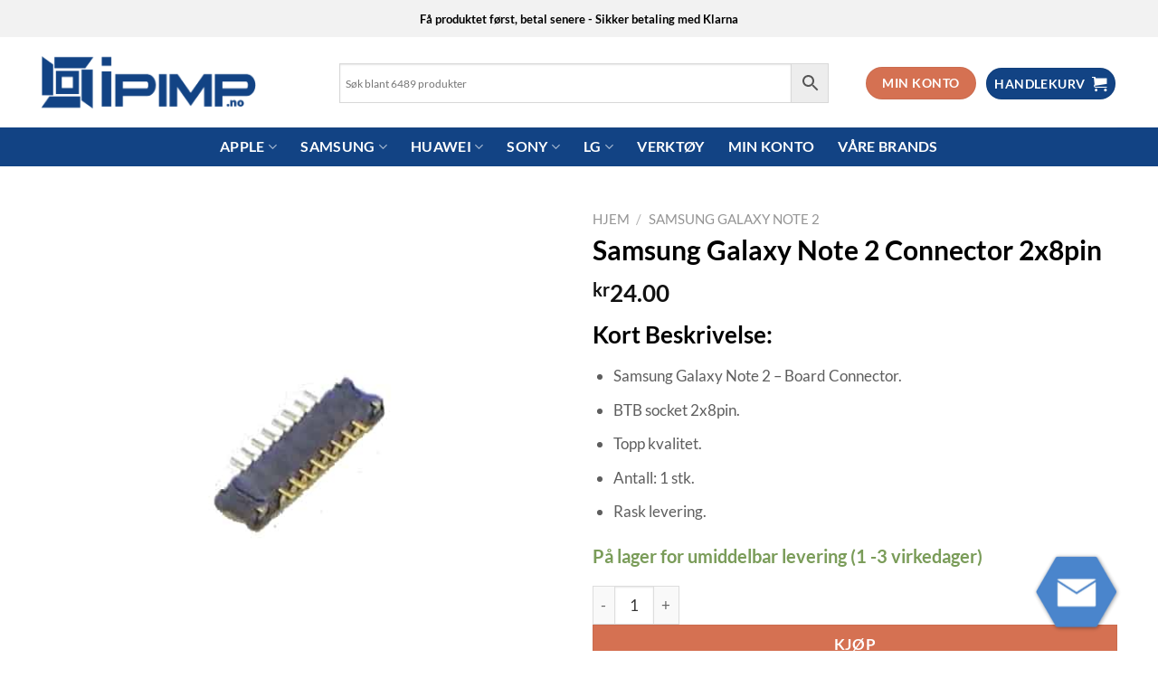

--- FILE ---
content_type: text/html; charset=UTF-8
request_url: https://ipimpnorge.no/produkt/samsung-galaxy-note-2-connector-2x8pin/
body_size: 36785
content:
<!DOCTYPE html>
<html lang="nb-NO" class="loading-site no-js bg-fill">
<head>
	<meta charset="UTF-8" />
	<link rel="profile" href="https://gmpg.org/xfn/11" />
	<link rel="pingback" href="https://ipimpnorge.no/xmlrpc.php" />

	<script>(function(html){html.className = html.className.replace(/\bno-js\b/,'js')})(document.documentElement);</script>
<meta name='robots' content='index, follow, max-image-preview:large, max-snippet:-1, max-video-preview:-1' />
	<style>img:is([sizes="auto" i], [sizes^="auto," i]) { contain-intrinsic-size: 3000px 1500px }</style>
	<meta name="viewport" content="width=device-width, initial-scale=1" />
	<!-- This site is optimized with the Yoast SEO plugin v26.3 - https://yoast.com/wordpress/plugins/seo/ -->
	<title>Samsung Galaxy Note 2 Connector 2x8pin - Største reservedelslager</title>
	<meta name="description" content="Samsung Galaxy Note 2 Connector 2x8pin. God Kvalitet. Konkurransedyktige priser. Garantert leveranse etter to virkedager. Største Reservedelslager." />
	<link rel="canonical" href="https://ipimpnorge.no/produkt/samsung-galaxy-note-2-connector-2x8pin/" />
	<meta property="og:locale" content="nb_NO" />
	<meta property="og:type" content="article" />
	<meta property="og:title" content="Samsung Galaxy Note 2 Connector 2x8pin - Største reservedelslager" />
	<meta property="og:description" content="Samsung Galaxy Note 2 Connector 2x8pin. God Kvalitet. Konkurransedyktige priser. Garantert leveranse etter to virkedager. Største Reservedelslager." />
	<meta property="og:url" content="https://ipimpnorge.no/produkt/samsung-galaxy-note-2-connector-2x8pin/" />
	<meta property="og:site_name" content="iPimp Norge" />
	<meta property="article:modified_time" content="2020-02-18T17:50:22+00:00" />
	<meta property="og:image" content="https://usercontent.one/wp/ipimpnorge.no/wp-content/uploads/2020/01/Galaxy-s2-board-connector.jpg" />
	<meta property="og:image:width" content="600" />
	<meta property="og:image:height" content="600" />
	<meta property="og:image:type" content="image/jpeg" />
	<meta name="twitter:card" content="summary_large_image" />
	<meta name="twitter:label1" content="Ansl. lesetid" />
	<meta name="twitter:data1" content="1 minutt" />
	<script type="application/ld+json" class="yoast-schema-graph">{"@context":"https://schema.org","@graph":[{"@type":"WebPage","@id":"https://ipimpnorge.no/produkt/samsung-galaxy-note-2-connector-2x8pin/","url":"https://ipimpnorge.no/produkt/samsung-galaxy-note-2-connector-2x8pin/","name":"Samsung Galaxy Note 2 Connector 2x8pin - Største reservedelslager","isPartOf":{"@id":"https://ipimpnorge.no/#website"},"primaryImageOfPage":{"@id":"https://ipimpnorge.no/produkt/samsung-galaxy-note-2-connector-2x8pin/#primaryimage"},"image":{"@id":"https://ipimpnorge.no/produkt/samsung-galaxy-note-2-connector-2x8pin/#primaryimage"},"thumbnailUrl":"https://ipimpnorge.no/wp-content/uploads/2020/01/Galaxy-s2-board-connector.jpg","datePublished":"2020-02-18T17:41:24+00:00","dateModified":"2020-02-18T17:50:22+00:00","description":"Samsung Galaxy Note 2 Connector 2x8pin. God Kvalitet. Konkurransedyktige priser. Garantert leveranse etter to virkedager. Største Reservedelslager.","breadcrumb":{"@id":"https://ipimpnorge.no/produkt/samsung-galaxy-note-2-connector-2x8pin/#breadcrumb"},"inLanguage":"nb-NO","potentialAction":[{"@type":"ReadAction","target":["https://ipimpnorge.no/produkt/samsung-galaxy-note-2-connector-2x8pin/"]}]},{"@type":"ImageObject","inLanguage":"nb-NO","@id":"https://ipimpnorge.no/produkt/samsung-galaxy-note-2-connector-2x8pin/#primaryimage","url":"https://ipimpnorge.no/wp-content/uploads/2020/01/Galaxy-s2-board-connector.jpg","contentUrl":"https://ipimpnorge.no/wp-content/uploads/2020/01/Galaxy-s2-board-connector.jpg","width":600,"height":600,"caption":"Samsung Galaxy Note 8 Connector 2x8pin"},{"@type":"BreadcrumbList","@id":"https://ipimpnorge.no/produkt/samsung-galaxy-note-2-connector-2x8pin/#breadcrumb","itemListElement":[{"@type":"ListItem","position":1,"name":"Hjem","item":"https://ipimpnorge.no/"},{"@type":"ListItem","position":2,"name":"Butikk","item":"https://ipimpnorge.no/butikk/"},{"@type":"ListItem","position":3,"name":"Samsung Galaxy Note 2 Connector 2x8pin"}]},{"@type":"WebSite","@id":"https://ipimpnorge.no/#website","url":"https://ipimpnorge.no/","name":"iPimp Norge","description":"Norges største reservedelslager innen mobil og nettbrett","potentialAction":[{"@type":"SearchAction","target":{"@type":"EntryPoint","urlTemplate":"https://ipimpnorge.no/?s={search_term_string}"},"query-input":{"@type":"PropertyValueSpecification","valueRequired":true,"valueName":"search_term_string"}}],"inLanguage":"nb-NO"}]}</script>
	<!-- / Yoast SEO plugin. -->


<link rel='dns-prefetch' href='//checkout.vipps.no' />
<link rel='prefetch' href='https://usercontent.one/wp/ipimpnorge.no/wp-content/themes/flatsome/assets/js/flatsome.js?ver=e1ad26bd5672989785e1' />
<link rel='prefetch' href='https://usercontent.one/wp/ipimpnorge.no/wp-content/themes/flatsome/assets/js/chunk.slider.js?ver=3.19.12' />
<link rel='prefetch' href='https://usercontent.one/wp/ipimpnorge.no/wp-content/themes/flatsome/assets/js/chunk.popups.js?ver=3.19.12' />
<link rel='prefetch' href='https://usercontent.one/wp/ipimpnorge.no/wp-content/themes/flatsome/assets/js/chunk.tooltips.js?ver=3.19.12' />
<link rel='prefetch' href='https://usercontent.one/wp/ipimpnorge.no/wp-content/themes/flatsome/assets/js/woocommerce.js?ver=dd6035ce106022a74757' />
<link rel="alternate" type="application/rss+xml" title="iPimp Norge &raquo; strøm" href="https://ipimpnorge.no/feed/" />
<link rel="alternate" type="application/rss+xml" title="iPimp Norge &raquo; kommentarstrøm" href="https://ipimpnorge.no/comments/feed/" />
<link rel="alternate" type="application/rss+xml" title="iPimp Norge &raquo; Samsung Galaxy Note 2 Connector 2x8pin kommentarstrøm" href="https://ipimpnorge.no/produkt/samsung-galaxy-note-2-connector-2x8pin/feed/" />
<script type="text/javascript">
/* <![CDATA[ */
window._wpemojiSettings = {"baseUrl":"https:\/\/s.w.org\/images\/core\/emoji\/16.0.1\/72x72\/","ext":".png","svgUrl":"https:\/\/s.w.org\/images\/core\/emoji\/16.0.1\/svg\/","svgExt":".svg","source":{"concatemoji":"https:\/\/ipimpnorge.no\/wp-includes\/js\/wp-emoji-release.min.js?ver=6.8.3"}};
/*! This file is auto-generated */
!function(s,n){var o,i,e;function c(e){try{var t={supportTests:e,timestamp:(new Date).valueOf()};sessionStorage.setItem(o,JSON.stringify(t))}catch(e){}}function p(e,t,n){e.clearRect(0,0,e.canvas.width,e.canvas.height),e.fillText(t,0,0);var t=new Uint32Array(e.getImageData(0,0,e.canvas.width,e.canvas.height).data),a=(e.clearRect(0,0,e.canvas.width,e.canvas.height),e.fillText(n,0,0),new Uint32Array(e.getImageData(0,0,e.canvas.width,e.canvas.height).data));return t.every(function(e,t){return e===a[t]})}function u(e,t){e.clearRect(0,0,e.canvas.width,e.canvas.height),e.fillText(t,0,0);for(var n=e.getImageData(16,16,1,1),a=0;a<n.data.length;a++)if(0!==n.data[a])return!1;return!0}function f(e,t,n,a){switch(t){case"flag":return n(e,"\ud83c\udff3\ufe0f\u200d\u26a7\ufe0f","\ud83c\udff3\ufe0f\u200b\u26a7\ufe0f")?!1:!n(e,"\ud83c\udde8\ud83c\uddf6","\ud83c\udde8\u200b\ud83c\uddf6")&&!n(e,"\ud83c\udff4\udb40\udc67\udb40\udc62\udb40\udc65\udb40\udc6e\udb40\udc67\udb40\udc7f","\ud83c\udff4\u200b\udb40\udc67\u200b\udb40\udc62\u200b\udb40\udc65\u200b\udb40\udc6e\u200b\udb40\udc67\u200b\udb40\udc7f");case"emoji":return!a(e,"\ud83e\udedf")}return!1}function g(e,t,n,a){var r="undefined"!=typeof WorkerGlobalScope&&self instanceof WorkerGlobalScope?new OffscreenCanvas(300,150):s.createElement("canvas"),o=r.getContext("2d",{willReadFrequently:!0}),i=(o.textBaseline="top",o.font="600 32px Arial",{});return e.forEach(function(e){i[e]=t(o,e,n,a)}),i}function t(e){var t=s.createElement("script");t.src=e,t.defer=!0,s.head.appendChild(t)}"undefined"!=typeof Promise&&(o="wpEmojiSettingsSupports",i=["flag","emoji"],n.supports={everything:!0,everythingExceptFlag:!0},e=new Promise(function(e){s.addEventListener("DOMContentLoaded",e,{once:!0})}),new Promise(function(t){var n=function(){try{var e=JSON.parse(sessionStorage.getItem(o));if("object"==typeof e&&"number"==typeof e.timestamp&&(new Date).valueOf()<e.timestamp+604800&&"object"==typeof e.supportTests)return e.supportTests}catch(e){}return null}();if(!n){if("undefined"!=typeof Worker&&"undefined"!=typeof OffscreenCanvas&&"undefined"!=typeof URL&&URL.createObjectURL&&"undefined"!=typeof Blob)try{var e="postMessage("+g.toString()+"("+[JSON.stringify(i),f.toString(),p.toString(),u.toString()].join(",")+"));",a=new Blob([e],{type:"text/javascript"}),r=new Worker(URL.createObjectURL(a),{name:"wpTestEmojiSupports"});return void(r.onmessage=function(e){c(n=e.data),r.terminate(),t(n)})}catch(e){}c(n=g(i,f,p,u))}t(n)}).then(function(e){for(var t in e)n.supports[t]=e[t],n.supports.everything=n.supports.everything&&n.supports[t],"flag"!==t&&(n.supports.everythingExceptFlag=n.supports.everythingExceptFlag&&n.supports[t]);n.supports.everythingExceptFlag=n.supports.everythingExceptFlag&&!n.supports.flag,n.DOMReady=!1,n.readyCallback=function(){n.DOMReady=!0}}).then(function(){return e}).then(function(){var e;n.supports.everything||(n.readyCallback(),(e=n.source||{}).concatemoji?t(e.concatemoji):e.wpemoji&&e.twemoji&&(t(e.twemoji),t(e.wpemoji)))}))}((window,document),window._wpemojiSettings);
/* ]]> */
</script>
<link rel='stylesheet' id='font-awesome-css' href='https://usercontent.one/wp/ipimpnorge.no/wp-content/plugins/woocommerce-ajax-filters/berocket/assets/css/font-awesome.min.css?ver=6.8.3' type='text/css' media='all' />
<link rel='stylesheet' id='berocket_aapf_widget-style-css' href='https://usercontent.one/wp/ipimpnorge.no/wp-content/plugins/woocommerce-ajax-filters/assets/frontend/css/fullmain.min.css?ver=3.1.9.4' type='text/css' media='all' />
<style id='wp-emoji-styles-inline-css' type='text/css'>

	img.wp-smiley, img.emoji {
		display: inline !important;
		border: none !important;
		box-shadow: none !important;
		height: 1em !important;
		width: 1em !important;
		margin: 0 0.07em !important;
		vertical-align: -0.1em !important;
		background: none !important;
		padding: 0 !important;
	}
</style>
<style id='wp-block-library-inline-css' type='text/css'>
:root{--wp-admin-theme-color:#007cba;--wp-admin-theme-color--rgb:0,124,186;--wp-admin-theme-color-darker-10:#006ba1;--wp-admin-theme-color-darker-10--rgb:0,107,161;--wp-admin-theme-color-darker-20:#005a87;--wp-admin-theme-color-darker-20--rgb:0,90,135;--wp-admin-border-width-focus:2px;--wp-block-synced-color:#7a00df;--wp-block-synced-color--rgb:122,0,223;--wp-bound-block-color:var(--wp-block-synced-color)}@media (min-resolution:192dpi){:root{--wp-admin-border-width-focus:1.5px}}.wp-element-button{cursor:pointer}:root{--wp--preset--font-size--normal:16px;--wp--preset--font-size--huge:42px}:root .has-very-light-gray-background-color{background-color:#eee}:root .has-very-dark-gray-background-color{background-color:#313131}:root .has-very-light-gray-color{color:#eee}:root .has-very-dark-gray-color{color:#313131}:root .has-vivid-green-cyan-to-vivid-cyan-blue-gradient-background{background:linear-gradient(135deg,#00d084,#0693e3)}:root .has-purple-crush-gradient-background{background:linear-gradient(135deg,#34e2e4,#4721fb 50%,#ab1dfe)}:root .has-hazy-dawn-gradient-background{background:linear-gradient(135deg,#faaca8,#dad0ec)}:root .has-subdued-olive-gradient-background{background:linear-gradient(135deg,#fafae1,#67a671)}:root .has-atomic-cream-gradient-background{background:linear-gradient(135deg,#fdd79a,#004a59)}:root .has-nightshade-gradient-background{background:linear-gradient(135deg,#330968,#31cdcf)}:root .has-midnight-gradient-background{background:linear-gradient(135deg,#020381,#2874fc)}.has-regular-font-size{font-size:1em}.has-larger-font-size{font-size:2.625em}.has-normal-font-size{font-size:var(--wp--preset--font-size--normal)}.has-huge-font-size{font-size:var(--wp--preset--font-size--huge)}.has-text-align-center{text-align:center}.has-text-align-left{text-align:left}.has-text-align-right{text-align:right}#end-resizable-editor-section{display:none}.aligncenter{clear:both}.items-justified-left{justify-content:flex-start}.items-justified-center{justify-content:center}.items-justified-right{justify-content:flex-end}.items-justified-space-between{justify-content:space-between}.screen-reader-text{border:0;clip-path:inset(50%);height:1px;margin:-1px;overflow:hidden;padding:0;position:absolute;width:1px;word-wrap:normal!important}.screen-reader-text:focus{background-color:#ddd;clip-path:none;color:#444;display:block;font-size:1em;height:auto;left:5px;line-height:normal;padding:15px 23px 14px;text-decoration:none;top:5px;width:auto;z-index:100000}html :where(.has-border-color){border-style:solid}html :where([style*=border-top-color]){border-top-style:solid}html :where([style*=border-right-color]){border-right-style:solid}html :where([style*=border-bottom-color]){border-bottom-style:solid}html :where([style*=border-left-color]){border-left-style:solid}html :where([style*=border-width]){border-style:solid}html :where([style*=border-top-width]){border-top-style:solid}html :where([style*=border-right-width]){border-right-style:solid}html :where([style*=border-bottom-width]){border-bottom-style:solid}html :where([style*=border-left-width]){border-left-style:solid}html :where(img[class*=wp-image-]){height:auto;max-width:100%}:where(figure){margin:0 0 1em}html :where(.is-position-sticky){--wp-admin--admin-bar--position-offset:var(--wp-admin--admin-bar--height,0px)}@media screen and (max-width:600px){html :where(.is-position-sticky){--wp-admin--admin-bar--position-offset:0px}}
</style>
<link rel='stylesheet' id='photoswipe-css' href='https://usercontent.one/wp/ipimpnorge.no/wp-content/plugins/woocommerce/assets/css/photoswipe/photoswipe.min.css?ver=9.9.5' type='text/css' media='all' />
<link rel='stylesheet' id='photoswipe-default-skin-css' href='https://usercontent.one/wp/ipimpnorge.no/wp-content/plugins/woocommerce/assets/css/photoswipe/default-skin/default-skin.min.css?ver=9.9.5' type='text/css' media='all' />
<style id='woocommerce-inline-inline-css' type='text/css'>
.woocommerce form .form-row .required { visibility: visible; }
</style>
<link rel='stylesheet' id='aws-style-css' href='https://usercontent.one/wp/ipimpnorge.no/wp-content/plugins/advanced-woo-search/assets/css/common.min.css?ver=3.47' type='text/css' media='all' />
<link rel='stylesheet' id='bambora_online_checkout_front_style-css' href='https://usercontent.one/wp/ipimpnorge.no/wp-content/plugins/bambora-online-checkout/assets/style/bambora-online-checkout-front.css?ver=8.0.1' type='text/css' media='all' />
<link rel='stylesheet' id='woocommerce-photo-reviews-style-css' href='https://usercontent.one/wp/ipimpnorge.no/wp-content/plugins/woo-photo-reviews/css/style.min.css?ver=1.2.21' type='text/css' media='all' />
<style id='woocommerce-photo-reviews-style-inline-css' type='text/css'>
.wcpr-filter-container{border:1px solid #e5e5e5;}.wcpr-filter-button{border:1px solid #e5e5e5;}.rate-percent{background-color:#124384;}.star-rating:before,.star-rating span:before,.stars a:hover:after, .stars a.active:after{color:#ffb600 !important;}
</style>
<link rel='stylesheet' id='wcpr-masonry-style-css' href='https://usercontent.one/wp/ipimpnorge.no/wp-content/plugins/woo-photo-reviews/css/masonry.min.css?ver=1.2.21' type='text/css' media='all' />
<link rel='stylesheet' id='wcpr-swipebox-css-css' href='https://usercontent.one/wp/ipimpnorge.no/wp-content/plugins/woo-photo-reviews/css/swipebox.min.css?ver=1.2.21' type='text/css' media='all' />
<link rel='stylesheet' id='brands-styles-css' href='https://usercontent.one/wp/ipimpnorge.no/wp-content/plugins/woocommerce/assets/css/brands.css?ver=9.9.5' type='text/css' media='all' />
<link rel='stylesheet' id='vipps-gw-css' href='https://usercontent.one/wp/ipimpnorge.no/wp-content/plugins/woo-vipps/payment/css/vipps.css?ver=1750757967' type='text/css' media='all' />
<link rel='stylesheet' id='flatsome-main-css' href='https://usercontent.one/wp/ipimpnorge.no/wp-content/themes/flatsome/assets/css/flatsome.css?ver=3.19.12' type='text/css' media='all' />
<style id='flatsome-main-inline-css' type='text/css'>
@font-face {
				font-family: "fl-icons";
				font-display: block;
				src: url(https://usercontent.one/wp/ipimpnorge.no/wp-content/themes/flatsome/assets/css/icons/fl-icons.eot?v=3.19.12);
				src:
					url(https://usercontent.one/wp/ipimpnorge.no/wp-content/themes/flatsome/assets/css/icons/fl-icons.eot#iefix?v=3.19.12) format("embedded-opentype"),
					url(https://usercontent.one/wp/ipimpnorge.no/wp-content/themes/flatsome/assets/css/icons/fl-icons.woff2?v=3.19.12) format("woff2"),
					url(https://usercontent.one/wp/ipimpnorge.no/wp-content/themes/flatsome/assets/css/icons/fl-icons.ttf?v=3.19.12) format("truetype"),
					url(https://usercontent.one/wp/ipimpnorge.no/wp-content/themes/flatsome/assets/css/icons/fl-icons.woff?v=3.19.12) format("woff"),
					url(https://usercontent.one/wp/ipimpnorge.no/wp-content/themes/flatsome/assets/css/icons/fl-icons.svg?v=3.19.12#fl-icons) format("svg");
			}
</style>
<link rel='stylesheet' id='flatsome-shop-css' href='https://usercontent.one/wp/ipimpnorge.no/wp-content/themes/flatsome/assets/css/flatsome-shop.css?ver=3.19.12' type='text/css' media='all' />
<link rel='stylesheet' id='flatsome-style-css' href='https://usercontent.one/wp/ipimpnorge.no/wp-content/themes/flatsome/style.css?ver=3.19.12' type='text/css' media='all' />
<script type="text/javascript" src="https://ipimpnorge.no/wp-includes/js/jquery/jquery.min.js?ver=3.7.1" id="jquery-core-js"></script>
<script type="text/javascript" src="https://ipimpnorge.no/wp-includes/js/jquery/jquery-migrate.min.js?ver=3.4.1" id="jquery-migrate-js"></script>
<script type="text/javascript" src="https://usercontent.one/wp/ipimpnorge.no/wp-content/plugins/woocommerce/assets/js/jquery-blockui/jquery.blockUI.min.js?ver=2.7.0-wc.9.9.5" id="jquery-blockui-js" data-wp-strategy="defer"></script>
<script type="text/javascript" id="wc-add-to-cart-js-extra">
/* <![CDATA[ */
var wc_add_to_cart_params = {"ajax_url":"\/wp-admin\/admin-ajax.php","wc_ajax_url":"\/?wc-ajax=%%endpoint%%","i18n_view_cart":"Vis handlekurv","cart_url":"https:\/\/ipimpnorge.no\/handlekurv\/","is_cart":"","cart_redirect_after_add":"no"};
/* ]]> */
</script>
<script type="text/javascript" src="https://usercontent.one/wp/ipimpnorge.no/wp-content/plugins/woocommerce/assets/js/frontend/add-to-cart.min.js?ver=9.9.5" id="wc-add-to-cart-js" defer="defer" data-wp-strategy="defer"></script>
<script type="text/javascript" src="https://usercontent.one/wp/ipimpnorge.no/wp-content/plugins/woocommerce/assets/js/photoswipe/photoswipe.min.js?ver=4.1.1-wc.9.9.5" id="photoswipe-js" defer="defer" data-wp-strategy="defer"></script>
<script type="text/javascript" src="https://usercontent.one/wp/ipimpnorge.no/wp-content/plugins/woocommerce/assets/js/photoswipe/photoswipe-ui-default.min.js?ver=4.1.1-wc.9.9.5" id="photoswipe-ui-default-js" defer="defer" data-wp-strategy="defer"></script>
<script type="text/javascript" id="wc-single-product-js-extra">
/* <![CDATA[ */
var wc_single_product_params = {"i18n_required_rating_text":"Vennligst velg en vurdering","i18n_rating_options":["1 av 5 stjerner","2 av 5 stjerner","3 av 5 stjerner","4 av 5 stjerner","5 av 5 stjerner"],"i18n_product_gallery_trigger_text":"Se bildegalleri i fullskjerm","review_rating_required":"yes","flexslider":{"rtl":false,"animation":"slide","smoothHeight":true,"directionNav":false,"controlNav":"thumbnails","slideshow":false,"animationSpeed":500,"animationLoop":false,"allowOneSlide":false},"zoom_enabled":"","zoom_options":[],"photoswipe_enabled":"1","photoswipe_options":{"shareEl":false,"closeOnScroll":false,"history":false,"hideAnimationDuration":0,"showAnimationDuration":0},"flexslider_enabled":""};
/* ]]> */
</script>
<script type="text/javascript" src="https://usercontent.one/wp/ipimpnorge.no/wp-content/plugins/woocommerce/assets/js/frontend/single-product.min.js?ver=9.9.5" id="wc-single-product-js" defer="defer" data-wp-strategy="defer"></script>
<script type="text/javascript" src="https://usercontent.one/wp/ipimpnorge.no/wp-content/plugins/woocommerce/assets/js/js-cookie/js.cookie.min.js?ver=2.1.4-wc.9.9.5" id="js-cookie-js" data-wp-strategy="defer"></script>
<script type="text/javascript" id="woocommerce-photo-reviews-script-js-extra">
/* <![CDATA[ */
var woocommerce_photo_reviews_params = {"ajaxurl":"https:\/\/ipimpnorge.no\/wp-admin\/admin-ajax.php","i18n_required_rating_text":"Please select a rating","i18n_required_comment_text":"Please enter your comment","i18n_required_name_text":"Please enter your name","i18n_required_email_text":"Please enter your email","warning_gdpr":"Please agree with our term and policy.","upload_allow":["image\/jpg","image\/jpeg","image\/bmp","image\/png","image\/webp","image\/gif"],"ajax_upload_file":"","ajax_check_content_reviews":"","max_file_size":"20000","max_files":"2","enable_photo":"on","required_image":"off","warning_required_image":"Please upload at least one image for your review!","warning_max_files":"You can only upload maximum of 2 files","warning_upload_allow":"'%file_name%' is not an allowed file type.","warning_max_file_size":"The size of '%file_name%' is greater than 20000 kB.","comments_container_id":"comments","nonce":"0d13620b23","wc_ajax_url":"\/?wc-ajax=%%endpoint%%"};
/* ]]> */
</script>
<script type="text/javascript" src="https://usercontent.one/wp/ipimpnorge.no/wp-content/plugins/woo-photo-reviews/js/script.min.js?ver=1.2.21" id="woocommerce-photo-reviews-script-js"></script>
<script type="text/javascript" src="https://usercontent.one/wp/ipimpnorge.no/wp-content/plugins/woo-photo-reviews/js/jquery.swipebox.js?ver=1.2.21" id="wcpr-swipebox-js-js"></script>
<script type="text/javascript" src="https://usercontent.one/wp/ipimpnorge.no/wp-content/plugins/woo-photo-reviews/js/masonry.min.js?ver=1.2.21" id="wcpr-masonry-script-js"></script>
<script type="text/javascript" src="https://checkout.vipps.no/on-site-messaging/v1/vipps-osm.js?ver=4.1.6" id="vipps-onsite-messageing-js"></script>
<link rel="https://api.w.org/" href="https://ipimpnorge.no/wp-json/" /><link rel="alternate" title="JSON" type="application/json" href="https://ipimpnorge.no/wp-json/wp/v2/product/6157" /><link rel="EditURI" type="application/rsd+xml" title="RSD" href="https://ipimpnorge.no/xmlrpc.php?rsd" />
<meta name="generator" content="WordPress 6.8.3" />
<meta name="generator" content="WooCommerce 9.9.5" />
<link rel='shortlink' href='https://ipimpnorge.no/?p=6157' />
<link rel="alternate" title="oEmbed (JSON)" type="application/json+oembed" href="https://ipimpnorge.no/wp-json/oembed/1.0/embed?url=https%3A%2F%2Fipimpnorge.no%2Fprodukt%2Fsamsung-galaxy-note-2-connector-2x8pin%2F" />
<link rel="alternate" title="oEmbed (XML)" type="text/xml+oembed" href="https://ipimpnorge.no/wp-json/oembed/1.0/embed?url=https%3A%2F%2Fipimpnorge.no%2Fprodukt%2Fsamsung-galaxy-note-2-connector-2x8pin%2F&#038;format=xml" />
<style>[class*=" icon-oc-"],[class^=icon-oc-]{speak:none;font-style:normal;font-weight:400;font-variant:normal;text-transform:none;line-height:1;-webkit-font-smoothing:antialiased;-moz-osx-font-smoothing:grayscale}.icon-oc-one-com-white-32px-fill:before{content:"901"}.icon-oc-one-com:before{content:"900"}#one-com-icon,.toplevel_page_onecom-wp .wp-menu-image{speak:none;display:flex;align-items:center;justify-content:center;text-transform:none;line-height:1;-webkit-font-smoothing:antialiased;-moz-osx-font-smoothing:grayscale}.onecom-wp-admin-bar-item>a,.toplevel_page_onecom-wp>.wp-menu-name{font-size:16px;font-weight:400;line-height:1}.toplevel_page_onecom-wp>.wp-menu-name img{width:69px;height:9px;}.wp-submenu-wrap.wp-submenu>.wp-submenu-head>img{width:88px;height:auto}.onecom-wp-admin-bar-item>a img{height:7px!important}.onecom-wp-admin-bar-item>a img,.toplevel_page_onecom-wp>.wp-menu-name img{opacity:.8}.onecom-wp-admin-bar-item.hover>a img,.toplevel_page_onecom-wp.wp-has-current-submenu>.wp-menu-name img,li.opensub>a.toplevel_page_onecom-wp>.wp-menu-name img{opacity:1}#one-com-icon:before,.onecom-wp-admin-bar-item>a:before,.toplevel_page_onecom-wp>.wp-menu-image:before{content:'';position:static!important;background-color:rgba(240,245,250,.4);border-radius:102px;width:18px;height:18px;padding:0!important}.onecom-wp-admin-bar-item>a:before{width:14px;height:14px}.onecom-wp-admin-bar-item.hover>a:before,.toplevel_page_onecom-wp.opensub>a>.wp-menu-image:before,.toplevel_page_onecom-wp.wp-has-current-submenu>.wp-menu-image:before{background-color:#76b82a}.onecom-wp-admin-bar-item>a{display:inline-flex!important;align-items:center;justify-content:center}#one-com-logo-wrapper{font-size:4em}#one-com-icon{vertical-align:middle}.imagify-welcome{display:none !important;}</style><style></style>	<noscript><style>.woocommerce-product-gallery{ opacity: 1 !important; }</style></noscript>
	<link rel="icon" href="https://usercontent.one/wp/ipimpnorge.no/wp-content/uploads/2019/10/cropped-iPimp-icon-32x32.png" sizes="32x32" />
<link rel="icon" href="https://usercontent.one/wp/ipimpnorge.no/wp-content/uploads/2019/10/cropped-iPimp-icon-192x192.png" sizes="192x192" />
<link rel="apple-touch-icon" href="https://usercontent.one/wp/ipimpnorge.no/wp-content/uploads/2019/10/cropped-iPimp-icon-180x180.png" />
<meta name="msapplication-TileImage" content="https://usercontent.one/wp/ipimpnorge.no/wp-content/uploads/2019/10/cropped-iPimp-icon-270x270.png" />
<style id="custom-css" type="text/css">:root {--primary-color: #124384;--fs-color-primary: #124384;--fs-color-secondary: #d57152;--fs-color-success: #7a9c59;--fs-color-alert: #b20000;--fs-experimental-link-color: #334862;--fs-experimental-link-color-hover: #111;}.tooltipster-base {--tooltip-color: #fff;--tooltip-bg-color: #000;}.off-canvas-right .mfp-content, .off-canvas-left .mfp-content {--drawer-width: 300px;}.off-canvas .mfp-content.off-canvas-cart {--drawer-width: 360px;}html{background-color:#ffffff!important;}.container-width, .full-width .ubermenu-nav, .container, .row{max-width: 1220px}.row.row-collapse{max-width: 1190px}.row.row-small{max-width: 1212.5px}.row.row-large{max-width: 1250px}.sticky-add-to-cart--active, #wrapper,#main,#main.dark{background-color: #ffffff}.header-main{height: 100px}#logo img{max-height: 100px}#logo{width:300px;}#logo img{padding:13px 0;}.header-bottom{min-height: 10px}.header-top{min-height: 41px}.transparent .header-main{height: 30px}.transparent #logo img{max-height: 30px}.has-transparent + .page-title:first-of-type,.has-transparent + #main > .page-title,.has-transparent + #main > div > .page-title,.has-transparent + #main .page-header-wrapper:first-of-type .page-title{padding-top: 110px;}.header.show-on-scroll,.stuck .header-main{height:70px!important}.stuck #logo img{max-height: 70px!important}.search-form{ width: 81%;}.header-bg-color {background-color: rgba(255,255,255,0.9)}.header-bottom {background-color: #124384}.header-main .nav > li > a{line-height: 64px }.header-wrapper:not(.stuck) .header-main .header-nav{margin-top: 2px }.stuck .header-main .nav > li > a{line-height: 50px }.header-bottom-nav > li > a{line-height: 23px }@media (max-width: 549px) {.header-main{height: 66px}#logo img{max-height: 66px}}.nav-dropdown{font-size:80%}.header-top{background-color:#f2f2f2!important;}body{color: #5e5e5e}h1,h2,h3,h4,h5,h6,.heading-font{color: #000000;}body{font-size: 109%;}@media screen and (max-width: 549px){body{font-size: 100%;}}body{font-family: Lato, sans-serif;}body {font-weight: 400;font-style: normal;}.nav > li > a {font-family: Lato, sans-serif;}.mobile-sidebar-levels-2 .nav > li > ul > li > a {font-family: Lato, sans-serif;}.nav > li > a,.mobile-sidebar-levels-2 .nav > li > ul > li > a {font-weight: 700;font-style: normal;}h1,h2,h3,h4,h5,h6,.heading-font, .off-canvas-center .nav-sidebar.nav-vertical > li > a{font-family: Lato, sans-serif;}h1,h2,h3,h4,h5,h6,.heading-font,.banner h1,.banner h2 {font-weight: 700;font-style: normal;}.alt-font{font-family: "Dancing Script", sans-serif;}.alt-font {font-weight: 400!important;font-style: normal!important;}.header:not(.transparent) .header-bottom-nav.nav > li > a{color: #ffffff;}.header:not(.transparent) .header-bottom-nav.nav > li > a:hover,.header:not(.transparent) .header-bottom-nav.nav > li.active > a,.header:not(.transparent) .header-bottom-nav.nav > li.current > a,.header:not(.transparent) .header-bottom-nav.nav > li > a.active,.header:not(.transparent) .header-bottom-nav.nav > li > a.current{color: #ffffff;}.header-bottom-nav.nav-line-bottom > li > a:before,.header-bottom-nav.nav-line-grow > li > a:before,.header-bottom-nav.nav-line > li > a:before,.header-bottom-nav.nav-box > li > a:hover,.header-bottom-nav.nav-box > li.active > a,.header-bottom-nav.nav-pills > li > a:hover,.header-bottom-nav.nav-pills > li.active > a{color:#FFF!important;background-color: #ffffff;}.shop-page-title.featured-title .title-overlay{background-color: rgba(255,255,255,0.3);}.has-equal-box-heights .box-image {padding-top: 100%;}@media screen and (min-width: 550px){.products .box-vertical .box-image{min-width: 300px!important;width: 300px!important;}}.footer-1{background-image: url('https://usercontent.one/wp/ipimpnorge.no/wp-content/uploads/2020/10/iPimp-bakground-.jpg');}.footer-1{background-color: #161c2b}.footer-2{background-color: #161c2b}.absolute-footer, html{background-color: #0c1119}.nav-vertical-fly-out > li + li {border-top-width: 1px; border-top-style: solid;}.label-new.menu-item > a:after{content:"New";}.label-hot.menu-item > a:after{content:"Hot";}.label-sale.menu-item > a:after{content:"Sale";}.label-popular.menu-item > a:after{content:"Popular";}</style>		<style type="text/css" id="wp-custom-css">
			}
/* 	-----------VIPPS--------------- */
	.product-main .product-info.summary.col-fit.col.entry-summary.product-summary form.cart img.inline.vipps-logo.negative {
    width: auto !important;
}
li.wc_payment_method.payment_method_vipps {
	display: none;
}
	.woocommerce-info.vipps-info {
    background-color: #fe5b24;
    display: none;
}
a.single-product.button.vipps-buy-now.initialized {
	border-radius: 5px;
}	
a.button.vipps-express-checkout {
display:none;
}
a.single-product.button.vipps-buy-now.initialized {
	border-radius: 5px;
}
.product-main .product-info.summary.col-fit.col.entry-summary.product-summary .woocommerce-variation-add-to-cart.variations_button.woocommerce-variation-add-to-cart-enabled img.inline.vipps-logo.negative.entered.lazyloaded {
    width: auto !important;
}	
@media only screen and (min-width: 768px) {
/*************** ADD Tablet ONLY CSS HERE  ***************/
.single-product .product-container > .product-main > .row > .large-6{
    max-width: 50%;
    -ms-flex-preferred-size: 50%;
    flex-basis: 50%;
}

}
.product-info p.stock {
    margin-bottom: 1em;
    line-height: 1.3;
    font-size: 20px;
    font-weight: bold;
    color: #7a9c59;
}
.page-title-inner {
    display: none;
}

.main-hb{
	width:100px;
}
.txthb{
	float:left;
	margin-top: 10px;
	
}
.img-hb img{
	width: 50px;
  height: 50px;
}
.main-hb .html.custom{
	margin: 20px 0px;
	/*width:25%;*/
}
.onehb,.twohb,.fourhb{
	width:25%;
}
/*.fourhb{
	width:25%
}*/
.threehb{
	width:25%;
	
}
.img-hb{
	float:left;
	margin-right: 6%;
	margin-left: 0%;
}
.html.custom.onehb{
	padding-left: 0px;
		padding-right: 0px;
}
.html.custom.twohb{
	padding-left: 0px;
		padding-right: 0px;
}
.html.custom.threehb {
   	padding-left: 0px;
		padding-right: 0px;
}
.html.custom.fourhb {
		padding-right: 0px;
	  	padding-left: 0px;
}
.txthb p:nth-child(1){
	font-size: 15px !important;
	line-height: 15px;
	color: #333 !important;
}
.txthb p:nth-child(2){
	font-size: 14px !important;
	color: rgba(102,102,102,0.85) !important;
}
.nav.header-nav.header-bottom-nav.nav-center{
	padding-left: 0px;
		width: 1080px
}
.nav-dropdown.nav-dropdown-default>li>a {
	font-size: 15px;
	  color: #446084;
	text-transform: inherit;
}
.nav-dropdown-default>li>a {
    padding-left: 0;
    padding-right: 0;
    margin: 0 10px;
    border-bottom: 1px solid #ececec;
    font-size: 14px;
}
.nav-dropdown>li:last-child:not(.nav-dropdown-col)>a {
    border-bottom: 0 !important;
    font-size: 40px;
}
.nav-dropdown .menu-item-has-children>a, .nav-dropdown .title>a, .nav-dropdown .nav-dropdown-col>a {
    font-size: 15px;
	  color: #446084;
	text-transform: inherit;
}
.nav>li>a, .nav-dropdown>li>a{
    color: #000000;
    transition: all .2s;
}
ul.berocket_aapf_widget {
  text-align: center;
}
.aws-container .aws-show-clear .aws-search-field {
	width: 500px;
		}
.off-canvas:not(.off-canvas-center) .nav-vertical li>a {
    text-align: center
}
@media only screen and (max-width: 500px) {
	.aws-container .aws-show-clear .aws-search-field {
	width: 300px;       
}
@media only screen and (max-width: 500px) {
.header-bottom {
    background-color: #ffffff;
	padding-bottom: 20px;
}
.nav-small.nav>li.html {
    font-size: 15px;
    font-weight: bold;
    color: #232322;
}
#comments .wcpr-filter-container { 
    display: none;
		</style>
		<style id="kirki-inline-styles">/* latin-ext */
@font-face {
  font-family: 'Lato';
  font-style: normal;
  font-weight: 400;
  font-display: swap;
  src: url(https://usercontent.one/wp/ipimpnorge.no/wp-content/fonts/lato/S6uyw4BMUTPHjxAwXjeu.woff2) format('woff2');
  unicode-range: U+0100-02BA, U+02BD-02C5, U+02C7-02CC, U+02CE-02D7, U+02DD-02FF, U+0304, U+0308, U+0329, U+1D00-1DBF, U+1E00-1E9F, U+1EF2-1EFF, U+2020, U+20A0-20AB, U+20AD-20C0, U+2113, U+2C60-2C7F, U+A720-A7FF;
}
/* latin */
@font-face {
  font-family: 'Lato';
  font-style: normal;
  font-weight: 400;
  font-display: swap;
  src: url(https://usercontent.one/wp/ipimpnorge.no/wp-content/fonts/lato/S6uyw4BMUTPHjx4wXg.woff2) format('woff2');
  unicode-range: U+0000-00FF, U+0131, U+0152-0153, U+02BB-02BC, U+02C6, U+02DA, U+02DC, U+0304, U+0308, U+0329, U+2000-206F, U+20AC, U+2122, U+2191, U+2193, U+2212, U+2215, U+FEFF, U+FFFD;
}
/* latin-ext */
@font-face {
  font-family: 'Lato';
  font-style: normal;
  font-weight: 700;
  font-display: swap;
  src: url(https://usercontent.one/wp/ipimpnorge.no/wp-content/fonts/lato/S6u9w4BMUTPHh6UVSwaPGR_p.woff2) format('woff2');
  unicode-range: U+0100-02BA, U+02BD-02C5, U+02C7-02CC, U+02CE-02D7, U+02DD-02FF, U+0304, U+0308, U+0329, U+1D00-1DBF, U+1E00-1E9F, U+1EF2-1EFF, U+2020, U+20A0-20AB, U+20AD-20C0, U+2113, U+2C60-2C7F, U+A720-A7FF;
}
/* latin */
@font-face {
  font-family: 'Lato';
  font-style: normal;
  font-weight: 700;
  font-display: swap;
  src: url(https://usercontent.one/wp/ipimpnorge.no/wp-content/fonts/lato/S6u9w4BMUTPHh6UVSwiPGQ.woff2) format('woff2');
  unicode-range: U+0000-00FF, U+0131, U+0152-0153, U+02BB-02BC, U+02C6, U+02DA, U+02DC, U+0304, U+0308, U+0329, U+2000-206F, U+20AC, U+2122, U+2191, U+2193, U+2212, U+2215, U+FEFF, U+FFFD;
}/* vietnamese */
@font-face {
  font-family: 'Dancing Script';
  font-style: normal;
  font-weight: 400;
  font-display: swap;
  src: url(https://usercontent.one/wp/ipimpnorge.no/wp-content/fonts/dancing-script/If2cXTr6YS-zF4S-kcSWSVi_sxjsohD9F50Ruu7BMSo3Rep8ltA.woff2) format('woff2');
  unicode-range: U+0102-0103, U+0110-0111, U+0128-0129, U+0168-0169, U+01A0-01A1, U+01AF-01B0, U+0300-0301, U+0303-0304, U+0308-0309, U+0323, U+0329, U+1EA0-1EF9, U+20AB;
}
/* latin-ext */
@font-face {
  font-family: 'Dancing Script';
  font-style: normal;
  font-weight: 400;
  font-display: swap;
  src: url(https://usercontent.one/wp/ipimpnorge.no/wp-content/fonts/dancing-script/If2cXTr6YS-zF4S-kcSWSVi_sxjsohD9F50Ruu7BMSo3ROp8ltA.woff2) format('woff2');
  unicode-range: U+0100-02BA, U+02BD-02C5, U+02C7-02CC, U+02CE-02D7, U+02DD-02FF, U+0304, U+0308, U+0329, U+1D00-1DBF, U+1E00-1E9F, U+1EF2-1EFF, U+2020, U+20A0-20AB, U+20AD-20C0, U+2113, U+2C60-2C7F, U+A720-A7FF;
}
/* latin */
@font-face {
  font-family: 'Dancing Script';
  font-style: normal;
  font-weight: 400;
  font-display: swap;
  src: url(https://usercontent.one/wp/ipimpnorge.no/wp-content/fonts/dancing-script/If2cXTr6YS-zF4S-kcSWSVi_sxjsohD9F50Ruu7BMSo3Sup8.woff2) format('woff2');
  unicode-range: U+0000-00FF, U+0131, U+0152-0153, U+02BB-02BC, U+02C6, U+02DA, U+02DC, U+0304, U+0308, U+0329, U+2000-206F, U+20AC, U+2122, U+2191, U+2193, U+2212, U+2215, U+FEFF, U+FFFD;
}</style></head>

<body data-rsssl=1 class="wp-singular product-template-default single single-product postid-6157 wp-theme-flatsome theme-flatsome woocommerce woocommerce-page woocommerce-no-js full-width bg-fill lightbox nav-dropdown-has-shadow nav-dropdown-has-border">


<a class="skip-link screen-reader-text" href="#main">Skip to content</a>

<div id="wrapper">

	
	<header id="header" class="header ">
		<div class="header-wrapper">
			<div id="top-bar" class="header-top hide-for-sticky flex-has-center">
    <div class="flex-row container">
      <div class="flex-col hide-for-medium flex-left">
          <ul class="nav nav-left medium-nav-center nav-small  nav-divided">
                        </ul>
      </div>

      <div class="flex-col hide-for-medium flex-center">
          <ul class="nav nav-center nav-small  nav-divided">
              <li class="html custom html_nav_position_text"><p><span style="color: #000000;"><strong>Få produktet først, betal senere - Sikker betaling med Klarna</strong></span></p></li>          </ul>
      </div>

      <div class="flex-col hide-for-medium flex-right">
         <ul class="nav top-bar-nav nav-right nav-small  nav-divided">
                        </ul>
      </div>

            <div class="flex-col show-for-medium flex-grow">
          <ul class="nav nav-center nav-small mobile-nav  nav-divided">
              <li class="html custom html_nav_position_text"><p><span style="color: #000000;"><strong>Få produktet først, betal senere - Sikker betaling med Klarna</strong></span></p></li>          </ul>
      </div>
      
    </div>
</div>
<div id="masthead" class="header-main hide-for-sticky">
      <div class="header-inner flex-row container logo-left medium-logo-center" role="navigation">

          <!-- Logo -->
          <div id="logo" class="flex-col logo">
            
<!-- Header logo -->
<a href="https://ipimpnorge.no/" title="iPimp Norge - Norges største reservedelslager innen mobil og nettbrett" rel="home">
		<img width="1020" height="318" src="https://usercontent.one/wp/ipimpnorge.no/wp-content/uploads/2020/10/iPimp-logo-1024x319.png" class="header_logo header-logo" alt="iPimp Norge"/><img  width="1020" height="318" src="https://usercontent.one/wp/ipimpnorge.no/wp-content/uploads/2020/10/iPimp-logo-1024x319.png" class="header-logo-dark" alt="iPimp Norge"/></a>
          </div>

          <!-- Mobile Left Elements -->
          <div class="flex-col show-for-medium flex-left">
            <ul class="mobile-nav nav nav-left ">
              <li class="nav-icon has-icon">
  <div class="header-button">		<a href="#" data-open="#main-menu" data-pos="left" data-bg="main-menu-overlay" data-color="" class="icon primary button circle is-small" aria-label="Menu" aria-controls="main-menu" aria-expanded="false">

		  <i class="icon-menu" ></i>
		  		</a>
	 </div> </li>
            </ul>
          </div>

          <!-- Left Elements -->
          <div class="flex-col hide-for-medium flex-left
            flex-grow">
            <ul class="header-nav header-nav-main nav nav-left  nav-spacing-small nav-uppercase" >
              <li class="html custom html_topbar_left"><div class="aws-container" data-url="/?wc-ajax=aws_action" data-siteurl="https://ipimpnorge.no" data-lang="" data-show-loader="true" data-show-more="false" data-show-page="false" data-ajax-search="true" data-show-clear="true" data-mobile-screen="false" data-use-analytics="false" data-min-chars="1" data-buttons-order="2" data-timeout="300" data-is-mobile="false" data-page-id="6157" data-tax="" ><form class="aws-search-form" action="https://ipimpnorge.no/" method="get" role="search" ><div class="aws-wrapper"><label class="aws-search-label" for="69185db30cd2f">Søk blant 6489 produkter</label><input type="search" name="s" id="69185db30cd2f" value="" class="aws-search-field" placeholder="Søk blant 6489 produkter" autocomplete="off" /><input type="hidden" name="post_type" value="product"><input type="hidden" name="type_aws" value="true"><div class="aws-search-clear"><span>×</span></div><div class="aws-loader"></div></div><div class="aws-search-btn aws-form-btn"><span class="aws-search-btn_icon"><svg focusable="false" xmlns="http://www.w3.org/2000/svg" viewBox="0 0 24 24" width="24px"><path d="M15.5 14h-.79l-.28-.27C15.41 12.59 16 11.11 16 9.5 16 5.91 13.09 3 9.5 3S3 5.91 3 9.5 5.91 16 9.5 16c1.61 0 3.09-.59 4.23-1.57l.27.28v.79l5 4.99L20.49 19l-4.99-5zm-6 0C7.01 14 5 11.99 5 9.5S7.01 5 9.5 5 14 7.01 14 9.5 11.99 14 9.5 14z"></path></svg></span></div></form></div></li>            </ul>
          </div>

          <!-- Right Elements -->
          <div class="flex-col hide-for-medium flex-right">
            <ul class="header-nav header-nav-main nav nav-right  nav-spacing-small nav-uppercase">
              <li class="html header-button-1">
	<div class="header-button">
		<a href="https://ipimpnorge.no/min-konto/" class="button secondary"  style="border-radius:99px;">
		<span>Min konto</span>
	</a>
	</div>
</li>
<li class="cart-item has-icon has-dropdown">
<div class="header-button">
<a href="https://ipimpnorge.no/handlekurv/" class="header-cart-link icon primary button circle is-small" title="Handlekurv" >

<span class="header-cart-title">
   Handlekurv     </span>

    <i class="icon-shopping-cart"
    data-icon-label="0">
  </i>
  </a>
</div>
 <ul class="nav-dropdown nav-dropdown-simple">
    <li class="html widget_shopping_cart">
      <div class="widget_shopping_cart_content">
        

	<div class="ux-mini-cart-empty flex flex-row-col text-center pt pb">
				<div class="ux-mini-cart-empty-icon">
			<svg xmlns="http://www.w3.org/2000/svg" viewBox="0 0 17 19" style="opacity:.1;height:80px;">
				<path d="M8.5 0C6.7 0 5.3 1.2 5.3 2.7v2H2.1c-.3 0-.6.3-.7.7L0 18.2c0 .4.2.8.6.8h15.7c.4 0 .7-.3.7-.7v-.1L15.6 5.4c0-.3-.3-.6-.7-.6h-3.2v-2c0-1.6-1.4-2.8-3.2-2.8zM6.7 2.7c0-.8.8-1.4 1.8-1.4s1.8.6 1.8 1.4v2H6.7v-2zm7.5 3.4 1.3 11.5h-14L2.8 6.1h2.5v1.4c0 .4.3.7.7.7.4 0 .7-.3.7-.7V6.1h3.5v1.4c0 .4.3.7.7.7s.7-.3.7-.7V6.1h2.6z" fill-rule="evenodd" clip-rule="evenodd" fill="currentColor"></path>
			</svg>
		</div>
				<p class="woocommerce-mini-cart__empty-message empty">Du har ingen produkter i handlekurven.</p>
					<p class="return-to-shop">
				<a class="button primary wc-backward" href="https://ipimpnorge.no/butikk/">
					Tilbake til butikken				</a>
			</p>
				</div>


      </div>
    </li>
     </ul>

</li>
            </ul>
          </div>

          <!-- Mobile Right Elements -->
          <div class="flex-col show-for-medium flex-right">
            <ul class="mobile-nav nav nav-right ">
              <li class="cart-item has-icon">

<div class="header-button">
		<a href="https://ipimpnorge.no/handlekurv/" class="header-cart-link icon primary button circle is-small off-canvas-toggle nav-top-link" title="Handlekurv" data-open="#cart-popup" data-class="off-canvas-cart" data-pos="right" >

    <i class="icon-shopping-cart"
    data-icon-label="0">
  </i>
  </a>
</div>

  <!-- Cart Sidebar Popup -->
  <div id="cart-popup" class="mfp-hide">
  <div class="cart-popup-inner inner-padding cart-popup-inner--sticky">
      <div class="cart-popup-title text-center">
          <span class="heading-font uppercase">Handlekurv</span>
          <div class="is-divider"></div>
      </div>
	  <div class="widget_shopping_cart">
		  <div class="widget_shopping_cart_content">
			  

	<div class="ux-mini-cart-empty flex flex-row-col text-center pt pb">
				<div class="ux-mini-cart-empty-icon">
			<svg xmlns="http://www.w3.org/2000/svg" viewBox="0 0 17 19" style="opacity:.1;height:80px;">
				<path d="M8.5 0C6.7 0 5.3 1.2 5.3 2.7v2H2.1c-.3 0-.6.3-.7.7L0 18.2c0 .4.2.8.6.8h15.7c.4 0 .7-.3.7-.7v-.1L15.6 5.4c0-.3-.3-.6-.7-.6h-3.2v-2c0-1.6-1.4-2.8-3.2-2.8zM6.7 2.7c0-.8.8-1.4 1.8-1.4s1.8.6 1.8 1.4v2H6.7v-2zm7.5 3.4 1.3 11.5h-14L2.8 6.1h2.5v1.4c0 .4.3.7.7.7.4 0 .7-.3.7-.7V6.1h3.5v1.4c0 .4.3.7.7.7s.7-.3.7-.7V6.1h2.6z" fill-rule="evenodd" clip-rule="evenodd" fill="currentColor"></path>
			</svg>
		</div>
				<p class="woocommerce-mini-cart__empty-message empty">Du har ingen produkter i handlekurven.</p>
					<p class="return-to-shop">
				<a class="button primary wc-backward" href="https://ipimpnorge.no/butikk/">
					Tilbake til butikken				</a>
			</p>
				</div>


		  </div>
	  </div>
               </div>
  </div>

</li>
            </ul>
          </div>

      </div>

            <div class="container"><div class="top-divider full-width"></div></div>
      </div>
<div id="wide-nav" class="header-bottom wide-nav hide-for-sticky nav-dark flex-has-center">
    <div class="flex-row container">

            
                        <div class="flex-col hide-for-medium flex-center">
                <ul class="nav header-nav header-bottom-nav nav-center  nav-size-medium nav-spacing-xlarge nav-uppercase">
                    <li id="menu-item-4229" class="menu-item menu-item-type-custom menu-item-object-custom menu-item-has-children menu-item-4229 menu-item-design-default has-dropdown"><a href="https://ipimpnorge.no/apple-kategori/" class="nav-top-link" aria-expanded="false" aria-haspopup="menu">Apple<i class="icon-angle-down" ></i></a>
<ul class="sub-menu nav-dropdown nav-dropdown-simple">
	<li id="menu-item-1362" class="menu-item menu-item-type-custom menu-item-object-custom menu-item-has-children menu-item-1362 nav-dropdown-col"><a href="https://ipimpnorge.no/iphone-deler/">iPhone</a>
	<ul class="sub-menu nav-column nav-dropdown-simple">
		<li id="menu-item-10141" class="menu-item menu-item-type-taxonomy menu-item-object-product_cat menu-item-10141"><a href="https://ipimpnorge.no/produktkategori/apple/iphone-deler/iphone-xr-deler/">iPhone XR</a></li>
		<li id="menu-item-2524" class="menu-item menu-item-type-taxonomy menu-item-object-product_cat menu-item-2524"><a href="https://ipimpnorge.no/produktkategori/apple/iphone-deler/iphone-x-deler/">iPhone X</a></li>
		<li id="menu-item-2522" class="menu-item menu-item-type-taxonomy menu-item-object-product_cat menu-item-2522"><a href="https://ipimpnorge.no/produktkategori/apple/iphone-deler/iphone-8-plus-deler/">iPhone 8 Plus</a></li>
		<li id="menu-item-2521" class="menu-item menu-item-type-taxonomy menu-item-object-product_cat menu-item-2521"><a href="https://ipimpnorge.no/produktkategori/apple/iphone-deler/iphone-8-deler/">iPhone 8</a></li>
		<li id="menu-item-2520" class="menu-item menu-item-type-taxonomy menu-item-object-product_cat menu-item-2520"><a href="https://ipimpnorge.no/produktkategori/apple/iphone-deler/iphone-7-plus-deler/">iPhone 7 Plus</a></li>
		<li id="menu-item-2519" class="menu-item menu-item-type-taxonomy menu-item-object-product_cat menu-item-2519"><a href="https://ipimpnorge.no/produktkategori/apple/iphone-deler/iphone-7-deler/">iPhone 7</a></li>
		<li id="menu-item-2518" class="menu-item menu-item-type-taxonomy menu-item-object-product_cat menu-item-2518"><a href="https://ipimpnorge.no/produktkategori/apple/iphone-deler/iphone-6s-plus-deler/">iPhone 6s Plus</a></li>
		<li id="menu-item-2517" class="menu-item menu-item-type-taxonomy menu-item-object-product_cat menu-item-2517"><a href="https://ipimpnorge.no/produktkategori/apple/iphone-deler/iphone-6s-deler/">iPhone 6s</a></li>
		<li id="menu-item-2516" class="menu-item menu-item-type-taxonomy menu-item-object-product_cat menu-item-2516"><a href="https://ipimpnorge.no/produktkategori/apple/iphone-deler/iphone-6-plus-deler/">iPhone 6 Plus</a></li>
		<li id="menu-item-2515" class="menu-item menu-item-type-taxonomy menu-item-object-product_cat menu-item-2515"><a href="https://ipimpnorge.no/produktkategori/apple/iphone-deler/iphone-6-deler/">iPhone 6</a></li>
		<li id="menu-item-4483" class="menu-item menu-item-type-post_type menu-item-object-page menu-item-4483"><a href="https://ipimpnorge.no/iphone-deler/">Vis alle</a></li>
	</ul>
</li>
	<li id="menu-item-1363" class="menu-item menu-item-type-custom menu-item-object-custom menu-item-has-children menu-item-1363 nav-dropdown-col"><a href="https://ipimpnorge.no/ipad-deler/">iPad</a>
	<ul class="sub-menu nav-column nav-dropdown-simple">
		<li id="menu-item-10142" class="menu-item menu-item-type-taxonomy menu-item-object-product_cat menu-item-10142"><a href="https://ipimpnorge.no/produktkategori/apple/ipad-deler/ipad-pro-12-9-2018/">iPad Pro 12.9 (2018)</a></li>
		<li id="menu-item-2482" class="menu-item menu-item-type-taxonomy menu-item-object-product_cat menu-item-2482"><a href="https://ipimpnorge.no/produktkategori/apple/ipad-deler/ipad-pro-12-9-2017/">iPad Pro 12.9″ (2017)</a></li>
		<li id="menu-item-6922" class="menu-item menu-item-type-taxonomy menu-item-object-product_cat menu-item-6922"><a href="https://ipimpnorge.no/produktkategori/ipad-pro-10-5%e2%80%b3-2017/">iPad Pro 10.5″ (2017)</a></li>
		<li id="menu-item-6923" class="menu-item menu-item-type-taxonomy menu-item-object-product_cat menu-item-6923"><a href="https://ipimpnorge.no/produktkategori/ipad-pro-9-7%e2%80%b3-2016/">iPad Pro 9.7″ (2016)</a></li>
		<li id="menu-item-6924" class="menu-item menu-item-type-taxonomy menu-item-object-product_cat menu-item-6924"><a href="https://ipimpnorge.no/produktkategori/apple/ipad-deler/ipad-air-3-deler/">iPad Air 3</a></li>
		<li id="menu-item-6925" class="menu-item menu-item-type-taxonomy menu-item-object-product_cat menu-item-6925"><a href="https://ipimpnorge.no/produktkategori/apple/ipad-deler/ipad-air-2-deler/">iPad Air 2</a></li>
		<li id="menu-item-2480" class="menu-item menu-item-type-taxonomy menu-item-object-product_cat menu-item-2480"><a href="https://ipimpnorge.no/produktkategori/apple/ipad-deler/ipad-air-1/">iPad Air 1</a></li>
		<li id="menu-item-6926" class="menu-item menu-item-type-taxonomy menu-item-object-product_cat menu-item-6926"><a href="https://ipimpnorge.no/produktkategori/ipad-7-102-2019/">iPad 7 10,2&#8243; (2019)</a></li>
		<li id="menu-item-2479" class="menu-item menu-item-type-taxonomy menu-item-object-product_cat menu-item-2479"><a href="https://ipimpnorge.no/produktkategori/apple/ipad-deler/ipad-6/">iPad 6 (2018)</a></li>
		<li id="menu-item-2478" class="menu-item menu-item-type-taxonomy menu-item-object-product_cat menu-item-2478"><a href="https://ipimpnorge.no/produktkategori/apple/ipad-deler/ipad-5-ipad-deler/">iPad 5 (2017)</a></li>
		<li id="menu-item-4313" class="menu-item menu-item-type-custom menu-item-object-custom menu-item-4313"><a href="https://ipimpnorge.no/ipad-deler/">Vis alle</a></li>
	</ul>
</li>
</ul>
</li>
<li id="menu-item-4294" class="menu-item menu-item-type-custom menu-item-object-custom menu-item-has-children menu-item-4294 menu-item-design-default has-dropdown"><a href="https://ipimpnorge.no/samsung-kategorier/" class="nav-top-link" aria-expanded="false" aria-haspopup="menu">SAMSUNG<i class="icon-angle-down" ></i></a>
<ul class="sub-menu nav-dropdown nav-dropdown-simple">
	<li id="menu-item-4383" class="menu-item menu-item-type-custom menu-item-object-custom menu-item-has-children menu-item-4383 nav-dropdown-col"><a href="https://ipimpnorge.no/galaxy-s-serie/">Galaxy S-Serie</a>
	<ul class="sub-menu nav-column nav-dropdown-simple">
		<li id="menu-item-6929" class="menu-item menu-item-type-taxonomy menu-item-object-product_cat menu-item-6929"><a href="https://ipimpnorge.no/produktkategori/samsung-galaxy-s10-plus/">Galaxy S10 Plus (SM-G975F)</a></li>
		<li id="menu-item-6930" class="menu-item menu-item-type-taxonomy menu-item-object-product_cat menu-item-6930"><a href="https://ipimpnorge.no/produktkategori/samsung-galaxy-s10e/">Galaxy S10e (SM-G970F)</a></li>
		<li id="menu-item-6927" class="menu-item menu-item-type-taxonomy menu-item-object-product_cat menu-item-6927"><a href="https://ipimpnorge.no/produktkategori/samsung-galaxy-s10/">Galaxy S10 (SM-G973F)</a></li>
		<li id="menu-item-6931" class="menu-item menu-item-type-taxonomy menu-item-object-product_cat menu-item-6931"><a href="https://ipimpnorge.no/produktkategori/samsung-galaxy-s9-plus/">Galaxy S9 Plus (SM-G965F)</a></li>
		<li id="menu-item-6932" class="menu-item menu-item-type-taxonomy menu-item-object-product_cat menu-item-6932"><a href="https://ipimpnorge.no/produktkategori/samsung-galaxy-s9/">Galaxy S9 (SM-G960F)</a></li>
		<li id="menu-item-6934" class="menu-item menu-item-type-taxonomy menu-item-object-product_cat menu-item-6934"><a href="https://ipimpnorge.no/produktkategori/samsung-galaxy-s8-plus/">Galaxy S8 Plus (SM-G955F)</a></li>
		<li id="menu-item-6933" class="menu-item menu-item-type-taxonomy menu-item-object-product_cat menu-item-6933"><a href="https://ipimpnorge.no/produktkategori/samsung-galaxy-s8/">Galaxy S8 (SM-G950F)</a></li>
		<li id="menu-item-6935" class="menu-item menu-item-type-taxonomy menu-item-object-product_cat menu-item-6935"><a href="https://ipimpnorge.no/produktkategori/samsung-galaxy-s7-edge/">Galaxy S7 Edge (SM-G935F)</a></li>
		<li id="menu-item-6936" class="menu-item menu-item-type-taxonomy menu-item-object-product_cat menu-item-6936"><a href="https://ipimpnorge.no/produktkategori/samsung-galaxy-s7/">Galaxy S7 (SM-G930F)</a></li>
		<li id="menu-item-4385" class="menu-item menu-item-type-custom menu-item-object-custom menu-item-4385"><a href="https://ipimpnorge.no/galaxy-s-serie/">Vis alle</a></li>
	</ul>
</li>
	<li id="menu-item-4477" class="menu-item menu-item-type-custom menu-item-object-custom menu-item-has-children menu-item-4477 nav-dropdown-col"><a href="https://ipimpnorge.no/galaxy-j-serie/">Galaxy J-Serie</a>
	<ul class="sub-menu nav-column nav-dropdown-simple">
		<li id="menu-item-6941" class="menu-item menu-item-type-taxonomy menu-item-object-product_cat menu-item-6941"><a href="https://ipimpnorge.no/produktkategori/samsung-galaxy-j7-j730f/">Galaxy J7 (J730F)</a></li>
		<li id="menu-item-6940" class="menu-item menu-item-type-taxonomy menu-item-object-product_cat menu-item-6940"><a href="https://ipimpnorge.no/produktkategori/samsung-galaxy-j7/">Galaxy J7 (J710F)</a></li>
		<li id="menu-item-6944" class="menu-item menu-item-type-taxonomy menu-item-object-product_cat menu-item-6944"><a href="https://ipimpnorge.no/produktkategori/samsung-galaxy-j6-plus/">Galaxy J6 Plus (J610F)</a></li>
		<li id="menu-item-6943" class="menu-item menu-item-type-taxonomy menu-item-object-product_cat menu-item-6943"><a href="https://ipimpnorge.no/produktkategori/samsung-galaxy-j6/">Galaxy J6 (J600F)</a></li>
		<li id="menu-item-6947" class="menu-item menu-item-type-taxonomy menu-item-object-product_cat menu-item-6947"><a href="https://ipimpnorge.no/produktkategori/samsung-galaxy-j5-j530f/">Galaxy J5 (J530F)</a></li>
		<li id="menu-item-6946" class="menu-item menu-item-type-taxonomy menu-item-object-product_cat menu-item-6946"><a href="https://ipimpnorge.no/produktkategori/samsung-galaxy-j5-j510f/">Galaxy J5 (J510F)</a></li>
		<li id="menu-item-6945" class="menu-item menu-item-type-taxonomy menu-item-object-product_cat menu-item-6945"><a href="https://ipimpnorge.no/produktkategori/samsung-galaxy-j5-j500f/">Galaxy J5 (J500F)</a></li>
		<li id="menu-item-6950" class="menu-item menu-item-type-taxonomy menu-item-object-product_cat menu-item-6950"><a href="https://ipimpnorge.no/produktkategori/samsung-galaxy-j4-plus/">Galaxy J4 Plus (J415F)</a></li>
		<li id="menu-item-6951" class="menu-item menu-item-type-taxonomy menu-item-object-product_cat menu-item-6951"><a href="https://ipimpnorge.no/produktkategori/samsung-galaxy-j3-j330f/">Galaxy J3 (J330F)</a></li>
		<li id="menu-item-6952" class="menu-item menu-item-type-taxonomy menu-item-object-product_cat menu-item-6952"><a href="https://ipimpnorge.no/produktkategori/samsung-galaxy-j3-j320f/">Galaxy J3 (J320F)</a></li>
		<li id="menu-item-4478" class="menu-item menu-item-type-custom menu-item-object-custom menu-item-4478"><a href="https://ipimpnorge.no/galaxy-j-serie/">Vis alle</a></li>
	</ul>
</li>
	<li id="menu-item-4416" class="menu-item menu-item-type-custom menu-item-object-custom menu-item-has-children menu-item-4416 nav-dropdown-col"><a href="https://ipimpnorge.no/galaxy-note-serie/">Galaxy Note</a>
	<ul class="sub-menu nav-column nav-dropdown-simple">
		<li id="menu-item-6955" class="menu-item menu-item-type-taxonomy menu-item-object-product_cat menu-item-6955"><a href="https://ipimpnorge.no/produktkategori/samsung-galaxy-note-10-plus/">Galaxy Note 10 Plus (N975)</a></li>
		<li id="menu-item-6954" class="menu-item menu-item-type-taxonomy menu-item-object-product_cat menu-item-6954"><a href="https://ipimpnorge.no/produktkategori/samsung-galaxy-note-10/">Galaxy Note 10 (N970)</a></li>
		<li id="menu-item-6959" class="menu-item menu-item-type-taxonomy menu-item-object-product_cat menu-item-6959"><a href="https://ipimpnorge.no/produktkategori/samsung-galaxy-note-9/">Galaxy Note 9 (N960F)</a></li>
		<li id="menu-item-6960" class="menu-item menu-item-type-taxonomy menu-item-object-product_cat menu-item-6960"><a href="https://ipimpnorge.no/produktkategori/samsung-galaxy-note-8/">Galaxy Note 8 (N940)</a></li>
		<li id="menu-item-6961" class="menu-item menu-item-type-taxonomy menu-item-object-product_cat menu-item-6961"><a href="https://ipimpnorge.no/produktkategori/samsung-galaxy-note-7/">Galaxy Note 7 (N930)</a></li>
		<li id="menu-item-6962" class="menu-item menu-item-type-taxonomy menu-item-object-product_cat menu-item-6962"><a href="https://ipimpnorge.no/produktkategori/samsung-galaxy-note-5/">Galaxy Note 5 (N920)</a></li>
		<li id="menu-item-6963" class="menu-item menu-item-type-taxonomy menu-item-object-product_cat menu-item-6963"><a href="https://ipimpnorge.no/produktkategori/samsung-galaxy-note-4/">Galaxy Note 4 (N910F)</a></li>
		<li id="menu-item-6966" class="menu-item menu-item-type-taxonomy menu-item-object-product_cat menu-item-6966"><a href="https://ipimpnorge.no/produktkategori/samsung-galaxy-note-3-neo/">Galaxy Note 3 Neo</a></li>
		<li id="menu-item-6965" class="menu-item menu-item-type-taxonomy menu-item-object-product_cat menu-item-6965"><a href="https://ipimpnorge.no/produktkategori/samsung-galaxy-note-3/">Galaxy Note 3</a></li>
		<li id="menu-item-6967" class="menu-item menu-item-type-taxonomy menu-item-object-product_cat current-product-ancestor current-menu-parent current-product-parent menu-item-6967 active"><a href="https://ipimpnorge.no/produktkategori/samsung-galaxy-note-2/">Galaxy Note II</a></li>
		<li id="menu-item-6956" class="menu-item menu-item-type-taxonomy menu-item-object-product_cat menu-item-6956"><a href="https://ipimpnorge.no/produktkategori/samsung-galaxy-note-10-1/">Galaxy Note 10.1</a></li>
	</ul>
</li>
	<li id="menu-item-4442" class="menu-item menu-item-type-custom menu-item-object-custom menu-item-has-children menu-item-4442 nav-dropdown-col"><a href="https://ipimpnorge.no/galaxy-a-serie/">Galaxy A-Serie</a>
	<ul class="sub-menu nav-column nav-dropdown-simple">
		<li id="menu-item-6968" class="menu-item menu-item-type-taxonomy menu-item-object-product_cat menu-item-6968"><a href="https://ipimpnorge.no/produktkategori/galaxy-a80-a805f/">Galaxy A80 (A805F)</a></li>
		<li id="menu-item-6969" class="menu-item menu-item-type-taxonomy menu-item-object-product_cat menu-item-6969"><a href="https://ipimpnorge.no/produktkategori/galaxy-a70-a705f/">Galaxy A70 (A705F)</a></li>
		<li id="menu-item-6970" class="menu-item menu-item-type-taxonomy menu-item-object-product_cat menu-item-6970"><a href="https://ipimpnorge.no/produktkategori/galaxy-a50-a505f/">Galaxy A50 (A505F)</a></li>
		<li id="menu-item-6971" class="menu-item menu-item-type-taxonomy menu-item-object-product_cat menu-item-6971"><a href="https://ipimpnorge.no/produktkategori/galaxy-a40-a405f/">Galaxy A40 (A405F)</a></li>
		<li id="menu-item-6972" class="menu-item menu-item-type-taxonomy menu-item-object-product_cat menu-item-6972"><a href="https://ipimpnorge.no/produktkategori/galaxy-a30s-a307f/">Galaxy A30s (A307F)</a></li>
		<li id="menu-item-6973" class="menu-item menu-item-type-taxonomy menu-item-object-product_cat menu-item-6973"><a href="https://ipimpnorge.no/produktkategori/galaxy-a20e-a202f/">Galaxy A20e (A202F)</a></li>
		<li id="menu-item-6976" class="menu-item menu-item-type-taxonomy menu-item-object-product_cat menu-item-6976"><a href="https://ipimpnorge.no/produktkategori/galaxy-a10-a105f/">Galaxy A10 (A105F)</a></li>
		<li id="menu-item-6977" class="menu-item menu-item-type-taxonomy menu-item-object-product_cat menu-item-6977"><a href="https://ipimpnorge.no/produktkategori/galaxy-a9-a920f/">Galaxy A9 (A920F)</a></li>
		<li id="menu-item-6978" class="menu-item menu-item-type-taxonomy menu-item-object-product_cat menu-item-6978"><a href="https://ipimpnorge.no/produktkategori/samsung-galaxy-a8-2018-a530f/">Galaxy A8 (A530F)</a></li>
		<li id="menu-item-6983" class="menu-item menu-item-type-taxonomy menu-item-object-product_cat menu-item-6983"><a href="https://ipimpnorge.no/produktkategori/galaxy-a7-2018-a750f/">Galaxy 7 (A750F)</a></li>
		<li id="menu-item-4443" class="menu-item menu-item-type-custom menu-item-object-custom menu-item-4443"><a href="https://ipimpnorge.no/galaxy-a-serie/">Vis alle</a></li>
	</ul>
</li>
	<li id="menu-item-4522" class="menu-item menu-item-type-custom menu-item-object-custom menu-item-has-children menu-item-4522 nav-dropdown-col"><a href="https://ipimpnorge.no/andre-samsung-modeller/">Andre Samsung modeller</a>
	<ul class="sub-menu nav-column nav-dropdown-simple">
		<li id="menu-item-6984" class="menu-item menu-item-type-taxonomy menu-item-object-product_cat menu-item-6984"><a href="https://ipimpnorge.no/produktkategori/samsung-galaxy-m20/">Galaxy M20 (SM-M205)</a></li>
		<li id="menu-item-6985" class="menu-item menu-item-type-taxonomy menu-item-object-product_cat menu-item-6985"><a href="https://ipimpnorge.no/produktkategori/samsung-galaxy-x-cover-4/">Galaxy X Cover 4 (SM-G390F)</a></li>
		<li id="menu-item-6986" class="menu-item menu-item-type-taxonomy menu-item-object-product_cat menu-item-6986"><a href="https://ipimpnorge.no/produktkategori/samsung-galaxy-mega-9152/">Galaxy Mega (9152)</a></li>
		<li id="menu-item-6987" class="menu-item menu-item-type-taxonomy menu-item-object-product_cat menu-item-6987"><a href="https://ipimpnorge.no/produktkategori/samsung-galaxy-nexus/">Galaxy Nexus</a></li>
		<li id="menu-item-6988" class="menu-item menu-item-type-taxonomy menu-item-object-product_cat menu-item-6988"><a href="https://ipimpnorge.no/produktkategori/samsung-galaxy-alpha/">Galaxy Alpha</a></li>
		<li id="menu-item-6989" class="menu-item menu-item-type-taxonomy menu-item-object-product_cat menu-item-6989"><a href="https://ipimpnorge.no/produktkategori/samsung-galaxy-s-i9000/">Galaxy S/I9000</a></li>
	</ul>
</li>
</ul>
</li>
<li id="menu-item-4637" class="menu-item menu-item-type-custom menu-item-object-custom menu-item-has-children menu-item-4637 menu-item-design-default has-dropdown"><a href="https://ipimpnorge.no/huawei/" class="nav-top-link" aria-expanded="false" aria-haspopup="menu">HUAWEI<i class="icon-angle-down" ></i></a>
<ul class="sub-menu nav-dropdown nav-dropdown-simple">
	<li id="menu-item-4521" class="menu-item menu-item-type-custom menu-item-object-custom menu-item-has-children menu-item-4521 nav-dropdown-col"><a href="https://ipimpnorge.no/huawei-p-serie/">P-Serie</a>
	<ul class="sub-menu nav-column nav-dropdown-simple">
		<li id="menu-item-6990" class="menu-item menu-item-type-taxonomy menu-item-object-product_cat menu-item-6990"><a href="https://ipimpnorge.no/produktkategori/huawei-p30/">Huawei P30 Dual Sim (ELE-L29)</a></li>
		<li id="menu-item-6995" class="menu-item menu-item-type-taxonomy menu-item-object-product_cat menu-item-6995"><a href="https://ipimpnorge.no/produktkategori/huawei-p20-pro/">Huawei P20 Pro Dual Sim (CLT-L29)</a></li>
		<li id="menu-item-6993" class="menu-item menu-item-type-taxonomy menu-item-object-product_cat menu-item-6993"><a href="https://ipimpnorge.no/produktkategori/huawei-p20/">Huawei P20 Dual Sim (EML-L29)</a></li>
		<li id="menu-item-6994" class="menu-item menu-item-type-taxonomy menu-item-object-product_cat menu-item-6994"><a href="https://ipimpnorge.no/produktkategori/huawei-p20-lite/">Huawei P20 Lite Dual Sim (ANE-L21)</a></li>
		<li id="menu-item-6998" class="menu-item menu-item-type-taxonomy menu-item-object-product_cat menu-item-6998"><a href="https://ipimpnorge.no/produktkategori/huawei-p10-plus-vky-l29/">Huawei P10 Plus Dual Sim (VKY-L29)</a></li>
		<li id="menu-item-6997" class="menu-item menu-item-type-taxonomy menu-item-object-product_cat menu-item-6997"><a href="https://ipimpnorge.no/produktkategori/huawei-p10-lite-was-l21/">Huawei P10 Lite Dual Sim (WAS-L21)</a></li>
		<li id="menu-item-6996" class="menu-item menu-item-type-taxonomy menu-item-object-product_cat menu-item-6996"><a href="https://ipimpnorge.no/produktkategori/huawei-p10-vtr-l29/">Huawei P10 Dual Sim (VTR-L29)</a></li>
		<li id="menu-item-7001" class="menu-item menu-item-type-taxonomy menu-item-object-product_cat menu-item-7001"><a href="https://ipimpnorge.no/produktkategori/huawei-p9-plus/">Huawei P9 Plus (VIE-L09)</a></li>
		<li id="menu-item-7000" class="menu-item menu-item-type-taxonomy menu-item-object-product_cat menu-item-7000"><a href="https://ipimpnorge.no/produktkategori/huawei-p9-lite-vns-l31-2/">Huawei P9 Lite (VNS-L31)</a></li>
		<li id="menu-item-6999" class="menu-item menu-item-type-taxonomy menu-item-object-product_cat menu-item-6999"><a href="https://ipimpnorge.no/produktkategori/huawei-p9-eva-l09-2/">Huawei P9 (EVA-L09)</a></li>
		<li id="menu-item-4552" class="menu-item menu-item-type-custom menu-item-object-custom menu-item-4552"><a href="https://ipimpnorge.no/huawei-p-serie/">Vis alle</a></li>
	</ul>
</li>
	<li id="menu-item-4550" class="menu-item menu-item-type-custom menu-item-object-custom menu-item-has-children menu-item-4550 nav-dropdown-col"><a href="https://ipimpnorge.no/huawei-mate/">Mate</a>
	<ul class="sub-menu nav-column nav-dropdown-simple">
		<li id="menu-item-7003" class="menu-item menu-item-type-taxonomy menu-item-object-product_cat menu-item-7003"><a href="https://ipimpnorge.no/produktkategori/huawei-mate-30-lite/">Huawei Mate 30 Lite (2019)</a></li>
		<li id="menu-item-7004" class="menu-item menu-item-type-taxonomy menu-item-object-product_cat menu-item-7004"><a href="https://ipimpnorge.no/produktkategori/huawei-mate-30-pro/">Huawei Mate 30 Pro (2019)</a></li>
		<li id="menu-item-7002" class="menu-item menu-item-type-taxonomy menu-item-object-product_cat menu-item-7002"><a href="https://ipimpnorge.no/produktkategori/huawei-mate-30/">Huawei Mate 30 (2019)</a></li>
		<li id="menu-item-7005" class="menu-item menu-item-type-taxonomy menu-item-object-product_cat menu-item-7005"><a href="https://ipimpnorge.no/produktkategori/huawei-mate-x/">Huawei Mate X (2019)</a></li>
		<li id="menu-item-7009" class="menu-item menu-item-type-taxonomy menu-item-object-product_cat menu-item-7009"><a href="https://ipimpnorge.no/produktkategori/huawei-mate-20-x/">Huawei Mate 20 X (2018)</a></li>
		<li id="menu-item-7007" class="menu-item menu-item-type-taxonomy menu-item-object-product_cat menu-item-7007"><a href="https://ipimpnorge.no/produktkategori/huawei-mate-20-lite/">Huawei Mate 20 Lite (2018)</a></li>
		<li id="menu-item-7008" class="menu-item menu-item-type-taxonomy menu-item-object-product_cat menu-item-7008"><a href="https://ipimpnorge.no/produktkategori/huawei-mate-20-pro/">Huawei Mate 20 Pro (2018)</a></li>
		<li id="menu-item-7006" class="menu-item menu-item-type-taxonomy menu-item-object-product_cat menu-item-7006"><a href="https://ipimpnorge.no/produktkategori/huawei-mate-20/">Huawei Mate 20 (2018)</a></li>
		<li id="menu-item-7010" class="menu-item menu-item-type-taxonomy menu-item-object-product_cat menu-item-7010"><a href="https://ipimpnorge.no/produktkategori/huawei-mate-10-lite/">Huawei Mate 10 Lite (2017)</a></li>
		<li id="menu-item-7011" class="menu-item menu-item-type-taxonomy menu-item-object-product_cat menu-item-7011"><a href="https://ipimpnorge.no/produktkategori/huawei-mate-10-pro/">Huawei Mate 10 Pro (2017)</a></li>
		<li id="menu-item-4551" class="menu-item menu-item-type-custom menu-item-object-custom menu-item-4551"><a href="https://ipimpnorge.no/huawei-mate/">Vis alle</a></li>
	</ul>
</li>
	<li id="menu-item-3211" class="menu-item menu-item-type-custom menu-item-object-custom menu-item-has-children menu-item-3211 nav-dropdown-col"><a href="/honor/">Honor</a>
	<ul class="sub-menu nav-column nav-dropdown-simple">
		<li id="menu-item-9068" class="menu-item menu-item-type-custom menu-item-object-custom menu-item-9068"><a href="https://ipimpnorge.no/produktkategori/honor-view-30/">Huawei Honor View 30 (2019)</a></li>
		<li id="menu-item-9067" class="menu-item menu-item-type-custom menu-item-object-custom menu-item-9067"><a href="https://ipimpnorge.no/produktkategori/huawei-honor-20-pro/">Huawei Honor 20 Pro (2019)</a></li>
		<li id="menu-item-9066" class="menu-item menu-item-type-custom menu-item-object-custom menu-item-9066"><a href="https://ipimpnorge.no/produktkategori/huawei-honor-20-lite/">Huawei Honor 20 Lite (2019)</a></li>
		<li id="menu-item-9065" class="menu-item menu-item-type-custom menu-item-object-custom menu-item-9065"><a href="https://ipimpnorge.no/produktkategori/huawei-honor-20/">Huawei Honor 20 (2019)</a></li>
		<li id="menu-item-9064" class="menu-item menu-item-type-custom menu-item-object-custom menu-item-9064"><a href="https://ipimpnorge.no/produktkategori/huawei-honor-play/">Huawei Honor Play (2018)</a></li>
		<li id="menu-item-9063" class="menu-item menu-item-type-custom menu-item-object-custom menu-item-9063"><a href="https://ipimpnorge.no/produktkategori/huawei-honor-10-lite/">Huawei Honor 10 Lite (2019)</a></li>
		<li id="menu-item-9062" class="menu-item menu-item-type-custom menu-item-object-custom menu-item-9062"><a href="https://ipimpnorge.no/produktkategori/huawei-honor-10/">Huawei Honor 10 (2018)</a></li>
		<li id="menu-item-9061" class="menu-item menu-item-type-custom menu-item-object-custom menu-item-9061"><a href="https://ipimpnorge.no/produktkategori/huawei-honor-v10/">Huawei Honor V10 (2018)</a></li>
		<li id="menu-item-9060" class="menu-item menu-item-type-custom menu-item-object-custom menu-item-9060"><a href="https://ipimpnorge.no/produktkategori/huawei-honor-9n/">Huawei Honor 9N (2018)</a></li>
		<li id="menu-item-9059" class="menu-item menu-item-type-custom menu-item-object-custom menu-item-9059"><a href="https://ipimpnorge.no/produktkategori/huawei-honor-9/">Huawei Honor 9 (2017)</a></li>
		<li id="menu-item-4584" class="menu-item menu-item-type-custom menu-item-object-custom menu-item-4584"><a href="/honor/">Vis alle</a></li>
	</ul>
</li>
</ul>
</li>
<li id="menu-item-4708" class="menu-item menu-item-type-custom menu-item-object-custom menu-item-has-children menu-item-4708 menu-item-design-default has-dropdown"><a href="https://ipimpnorge.no/sony/" class="nav-top-link" aria-expanded="false" aria-haspopup="menu">Sony<i class="icon-angle-down" ></i></a>
<ul class="sub-menu nav-dropdown nav-dropdown-simple">
	<li id="menu-item-4618" class="menu-item menu-item-type-custom menu-item-object-custom menu-item-has-children menu-item-4618 nav-dropdown-col"><a href="/xperia/">X-Serie</a>
	<ul class="sub-menu nav-column nav-dropdown-simple">
		<li id="menu-item-9069" class="menu-item menu-item-type-custom menu-item-object-custom menu-item-9069"><a href="https://ipimpnorge.no/produktkategori/xperia-xz3/">Xperia XZ3 Dual Sim (H9436)</a></li>
		<li id="menu-item-9070" class="menu-item menu-item-type-custom menu-item-object-custom menu-item-9070"><a href="https://ipimpnorge.no/produktkategori/xperia-xz2/">Xperia XZ2 Dual (H8266)</a></li>
		<li id="menu-item-9071" class="menu-item menu-item-type-custom menu-item-object-custom menu-item-9071"><a href="https://ipimpnorge.no/produktkategori/xperia-xz2-compact/">Xperia XZ2 Compact Dual (H8324)</a></li>
		<li id="menu-item-9072" class="menu-item menu-item-type-custom menu-item-object-custom menu-item-9072"><a href="https://ipimpnorge.no/produktkategori/xperia-xz1/">Xperia XZ1 Dual (G8342)</a></li>
		<li id="menu-item-9073" class="menu-item menu-item-type-custom menu-item-object-custom menu-item-9073"><a href="https://ipimpnorge.no/produktkategori/xperia-xz1-compact/">Xperia XZ1 Compact (G8441)</a></li>
		<li id="menu-item-9074" class="menu-item menu-item-type-custom menu-item-object-custom menu-item-9074"><a href="https://ipimpnorge.no/produktkategori/xperia-xzs/">Xperia XZs Dual (G8232)</a></li>
		<li id="menu-item-9075" class="menu-item menu-item-type-custom menu-item-object-custom menu-item-9075"><a href="https://ipimpnorge.no/produktkategori/xperia-xz-premium-8142/">Xperia XZ Premium Dual (G8142)</a></li>
		<li id="menu-item-9076" class="menu-item menu-item-type-custom menu-item-object-custom menu-item-9076"><a href="https://ipimpnorge.no/produktkategori/xperia-xz-premium-8141/">Xperia XZ Premium (G8141)</a></li>
		<li id="menu-item-9077" class="menu-item menu-item-type-custom menu-item-object-custom menu-item-9077"><a href="https://ipimpnorge.no/produktkategori/xperia-xz-8331/">Xperia XZ (F8331)</a></li>
		<li id="menu-item-9078" class="menu-item menu-item-type-custom menu-item-object-custom menu-item-9078"><a href="https://ipimpnorge.no/produktkategori/xperia-xa-ultra/">Xperia XA2 Ultra Dual (H4213)</a></li>
		<li id="menu-item-4619" class="menu-item menu-item-type-custom menu-item-object-custom menu-item-4619"><a href="/xperia/">Vis alle</a></li>
	</ul>
</li>
	<li id="menu-item-4656" class="menu-item menu-item-type-custom menu-item-object-custom menu-item-has-children menu-item-4656 nav-dropdown-col"><a href="https://ipimpnorge.no/xperia-z-serie/">Z-Serie</a>
	<ul class="sub-menu nav-column nav-dropdown-simple">
		<li id="menu-item-3427" class="menu-item menu-item-type-taxonomy menu-item-object-product_cat menu-item-3427"><a href="https://ipimpnorge.no/produktkategori/sony/z-series/xperia-z5-premium-dual-e6883/">Xperia Z5 Premium Dual (E6883)</a></li>
		<li id="menu-item-9058" class="menu-item menu-item-type-custom menu-item-object-custom menu-item-9058"><a href="https://ipimpnorge.no/produktkategori/sony-xperia-z5-compact/">Xperia Z5 Compact (E5803)</a></li>
		<li id="menu-item-9057" class="menu-item menu-item-type-custom menu-item-object-custom menu-item-9057"><a href="https://ipimpnorge.no/produktkategori/sony-xperia-z5/">Xperia Z5 (E6653)</a></li>
		<li id="menu-item-9056" class="menu-item menu-item-type-custom menu-item-object-custom menu-item-9056"><a href="https://ipimpnorge.no/produktkategori/sony-xperia-z3-plus/">Xperia Z3+ (E6553)</a></li>
		<li id="menu-item-9055" class="menu-item menu-item-type-custom menu-item-object-custom menu-item-9055"><a href="https://ipimpnorge.no/produktkategori/sony-xperia-z3-dual/">Xperia Z3 Dual (D6633)</a></li>
		<li id="menu-item-9054" class="menu-item menu-item-type-custom menu-item-object-custom menu-item-9054"><a href="https://ipimpnorge.no/produktkategori/sony-xperia-z3/">Xperia Z3 (D6603)</a></li>
		<li id="menu-item-9053" class="menu-item menu-item-type-custom menu-item-object-custom menu-item-9053"><a href="https://ipimpnorge.no/produktkategori/sony-xperia-z3-compact/">Xperia Z3 Compact (D5803)</a></li>
		<li id="menu-item-9052" class="menu-item menu-item-type-custom menu-item-object-custom menu-item-9052"><a href="https://ipimpnorge.no/produktkategori/sony-xperia-z2/">Xperia Z2 (D6503)</a></li>
		<li id="menu-item-9051" class="menu-item menu-item-type-custom menu-item-object-custom menu-item-9051"><a href="https://ipimpnorge.no/produktkategori/sony-xperia-z1-compact/">Xperia Z1 Compact (D5503)</a></li>
		<li id="menu-item-9049" class="menu-item menu-item-type-custom menu-item-object-custom menu-item-9049"><a href="https://ipimpnorge.no/produktkategori/sony-xperia-z1/">Xperia Z1 (C6902)</a></li>
		<li id="menu-item-4657" class="menu-item menu-item-type-custom menu-item-object-custom menu-item-4657"><a href="https://ipimpnorge.no/xperia-z-serie/">Vis alle</a></li>
	</ul>
</li>
	<li id="menu-item-4668" class="menu-item menu-item-type-custom menu-item-object-custom menu-item-has-children menu-item-4668 nav-dropdown-col"><a href="https://ipimpnorge.no/xperia-tablet/">Xperia Tablet</a>
	<ul class="sub-menu nav-column nav-dropdown-simple">
		<li id="menu-item-9079" class="menu-item menu-item-type-custom menu-item-object-custom menu-item-9079"><a href="https://ipimpnorge.no/produktkategori/xperia-tablet-z4/">Xperia Tablet Z4 WiFi LTE (SGP771/712)</a></li>
		<li id="menu-item-9080" class="menu-item menu-item-type-custom menu-item-object-custom menu-item-9080"><a href="https://ipimpnorge.no/produktkategori/xperia-tablet-z3-compact/">Xperia Tablet Z3 Compact LTE (SGP621)</a></li>
		<li id="menu-item-9081" class="menu-item menu-item-type-custom menu-item-object-custom menu-item-9081"><a href="https://ipimpnorge.no/produktkategori/xperia-tablet-z2/">Xperia Tablet Z2 WiFi 32GB (SGP512)</a></li>
		<li id="menu-item-9082" class="menu-item menu-item-type-custom menu-item-object-custom menu-item-9082"><a href="https://ipimpnorge.no/produktkategori/xperia-tablet-z/">Xperia Tablet Z WiFi 32GB (SGP312)</a></li>
	</ul>
</li>
	<li id="menu-item-4675" class="menu-item menu-item-type-custom menu-item-object-custom menu-item-has-children menu-item-4675 nav-dropdown-col"><a href="https://ipimpnorge.no/xperia-m-serie/">M-Serie</a>
	<ul class="sub-menu nav-column nav-dropdown-simple">
		<li id="menu-item-3498" class="menu-item menu-item-type-taxonomy menu-item-object-product_cat menu-item-3498"><a title="https://ipimpnorge.no/produktkategori/sony-xperia-m5/" href="https://ipimpnorge.no/produktkategori/sony/m-series/xperia-m5-e5603/">Xperia M5 (E5603)</a></li>
		<li id="menu-item-3499" class="menu-item menu-item-type-taxonomy menu-item-object-product_cat menu-item-3499"><a title="https://ipimpnorge.no/produktkategori/sony-xperia-m4-aqua/" href="https://ipimpnorge.no/produktkategori/sony/m-series/xperia-m2-aqua/">Xperia M4 Aqua (E2303)</a></li>
		<li id="menu-item-3497" class="menu-item menu-item-type-taxonomy menu-item-object-product_cat menu-item-3497"><a title="https://ipimpnorge.no/produktkategori/sony-xperia-m2-aqua/" href="https://ipimpnorge.no/produktkategori/sony/m-series/xperia-m2-aqua/">Xperia M2 Aqua</a></li>
	</ul>
</li>
</ul>
</li>
<li id="menu-item-4812" class="menu-item menu-item-type-custom menu-item-object-custom menu-item-has-children menu-item-4812 menu-item-design-default has-dropdown"><a href="https://ipimpnorge.no/lg/" class="nav-top-link" aria-expanded="false" aria-haspopup="menu">LG<i class="icon-angle-down" ></i></a>
<ul class="sub-menu nav-dropdown nav-dropdown-simple">
	<li id="menu-item-4734" class="menu-item menu-item-type-custom menu-item-object-custom menu-item-has-children menu-item-4734 nav-dropdown-col"><a href="https://ipimpnorge.no/k-serie/">K-Serie</a>
	<ul class="sub-menu nav-column nav-dropdown-simple">
		<li id="menu-item-3510" class="menu-item menu-item-type-taxonomy menu-item-object-product_cat menu-item-3510"><a title="https://ipimpnorge.no/produktkategori/lg-k50-2019/" href="https://ipimpnorge.no/produktkategori/lg/k-series/lg-k30/">LG K50 (2019)</a></li>
		<li id="menu-item-3508" class="menu-item menu-item-type-taxonomy menu-item-object-product_cat menu-item-3508"><a title="https://ipimpnorge.no/produktkategori/lg-k40-2019/" href="https://ipimpnorge.no/produktkategori/lg/k-series/lg-k20-plus/">LG K40 (2019)</a></li>
		<li id="menu-item-3507" class="menu-item menu-item-type-taxonomy menu-item-object-product_cat menu-item-3507"><a title="https://ipimpnorge.no/produktkategori/lg-k11-2018/" href="https://ipimpnorge.no/produktkategori/lg/k-series/lg-k11-x410-2018/">LG K11 (2018)</a></li>
		<li id="menu-item-3506" class="menu-item menu-item-type-taxonomy menu-item-object-product_cat menu-item-3506"><a title="https://ipimpnorge.no/produktkategori/lg-k10-2018/" href="https://ipimpnorge.no/produktkategori/lg/k-series/lg-k10-k420n/">LG K10 (2018)</a></li>
		<li id="menu-item-3513" class="menu-item menu-item-type-taxonomy menu-item-object-product_cat menu-item-3513"><a title="https://ipimpnorge.no/produktkategori/lg-k9-2018/" href="https://ipimpnorge.no/produktkategori/lg/k-series/lg-k8-k350n/">LG K9 (2018)</a></li>
		<li id="menu-item-3512" class="menu-item menu-item-type-taxonomy menu-item-object-product_cat menu-item-3512"><a title="https://ipimpnorge.no/produktkategori/lg-k8-2018/" href="https://ipimpnorge.no/produktkategori/lg/k-series/lg-k5-k520-sylus-2/">LG K8 (2018)</a></li>
		<li id="menu-item-3511" class="menu-item menu-item-type-taxonomy menu-item-object-product_cat menu-item-3511"><a title="https://ipimpnorge.no/produktkategori/lg-k10-2017/" href="https://ipimpnorge.no/produktkategori/lg/k-series/lg-k4-k120e/">LG K10 (2017)</a></li>
		<li id="menu-item-3509" class="menu-item menu-item-type-taxonomy menu-item-object-product_cat menu-item-3509"><a title="https://ipimpnorge.no/produktkategori/lg-k8-2017/" href="https://ipimpnorge.no/produktkategori/lg/k-series/lg-k3-k100ds/">LG K8 (2017)</a></li>
		<li id="menu-item-4676" class="menu-item menu-item-type-taxonomy menu-item-object-category menu-item-4676"><a title="https://ipimpnorge.no/produktkategori/lg-k7-2016/" href="https://ipimpnorge.no/category/ukategorisert/">LG K7 (2017)</a></li>
		<li id="menu-item-4677" class="menu-item menu-item-type-taxonomy menu-item-object-category menu-item-4677"><a title="https://ipimpnorge.no/produktkategori/lg-k4-2017/" href="https://ipimpnorge.no/category/ukategorisert/">LG K4 (2017)</a></li>
		<li id="menu-item-4735" class="menu-item menu-item-type-custom menu-item-object-custom menu-item-4735"><a href="https://ipimpnorge.no/k-serie/">Vis alle</a></li>
	</ul>
</li>
	<li id="menu-item-4763" class="menu-item menu-item-type-custom menu-item-object-custom menu-item-has-children menu-item-4763 nav-dropdown-col"><a href="https://ipimpnorge.no/g-serie/">G-Serie</a>
	<ul class="sub-menu nav-column nav-dropdown-simple">
		<li id="menu-item-4742" class="menu-item menu-item-type-taxonomy menu-item-object-category menu-item-4742"><a href="https://ipimpnorge.no/category/ukategorisert/">LG G8x ThinQ (2019)</a></li>
		<li id="menu-item-3524" class="menu-item menu-item-type-taxonomy menu-item-object-product_cat menu-item-3524"><a href="https://ipimpnorge.no/produktkategori/lg/g-series/lg-g8-thinq/">LG G8 ThinQ (2019)</a></li>
		<li id="menu-item-4741" class="menu-item menu-item-type-taxonomy menu-item-object-category menu-item-4741"><a href="https://ipimpnorge.no/category/ukategorisert/">LG G8s ThinQ (2019)</a></li>
		<li id="menu-item-4740" class="menu-item menu-item-type-taxonomy menu-item-object-category menu-item-4740"><a href="https://ipimpnorge.no/category/ukategorisert/">LG G7 Fit (2018)</a></li>
		<li id="menu-item-4739" class="menu-item menu-item-type-taxonomy menu-item-object-category menu-item-4739"><a href="https://ipimpnorge.no/category/ukategorisert/">LG G7 One (2018)</a></li>
		<li id="menu-item-3523" class="menu-item menu-item-type-taxonomy menu-item-object-product_cat menu-item-3523"><a href="https://ipimpnorge.no/produktkategori/lg/g-series/lg-g7-thinq-g710em/">LG G7 ThinQ (2018)</a></li>
		<li id="menu-item-4738" class="menu-item menu-item-type-taxonomy menu-item-object-category menu-item-4738"><a href="https://ipimpnorge.no/category/ukategorisert/">LG G6+ (2017)</a></li>
		<li id="menu-item-3518" class="menu-item menu-item-type-taxonomy menu-item-object-product_cat menu-item-3518"><a href="https://ipimpnorge.no/produktkategori/lg/g-series/lg-g3s-mini-d722/">LG G6 (2017)</a></li>
		<li id="menu-item-3517" class="menu-item menu-item-type-taxonomy menu-item-object-product_cat menu-item-3517"><a href="https://ipimpnorge.no/produktkategori/lg/g-series/lg-g3-d855/">LG G5 (2016)</a></li>
		<li id="menu-item-3516" class="menu-item menu-item-type-taxonomy menu-item-object-product_cat menu-item-3516"><a href="https://ipimpnorge.no/produktkategori/lg/g-series/lg-g2-mini-d620/">LG G4 (2015)</a></li>
		<li id="menu-item-4764" class="menu-item menu-item-type-custom menu-item-object-custom menu-item-4764"><a href="https://ipimpnorge.no/g-serie/">Vis alle</a></li>
	</ul>
</li>
	<li id="menu-item-4785" class="menu-item menu-item-type-custom menu-item-object-custom menu-item-has-children menu-item-4785 nav-dropdown-col"><a href="https://ipimpnorge.no/lg-v-serie/">V-Serie</a>
	<ul class="sub-menu nav-column nav-dropdown-simple">
		<li id="menu-item-4769" class="menu-item menu-item-type-taxonomy menu-item-object-category menu-item-4769"><a href="https://ipimpnorge.no/category/ukategorisert/">LG V50 ThinQ</a></li>
		<li id="menu-item-4770" class="menu-item menu-item-type-taxonomy menu-item-object-category menu-item-4770"><a href="https://ipimpnorge.no/category/ukategorisert/">LG V40 ThinQ</a></li>
		<li id="menu-item-4771" class="menu-item menu-item-type-taxonomy menu-item-object-category menu-item-4771"><a href="https://ipimpnorge.no/category/ukategorisert/">LG V35 ThinQ</a></li>
		<li id="menu-item-3527" class="menu-item menu-item-type-taxonomy menu-item-object-product_cat menu-item-3527"><a href="https://ipimpnorge.no/produktkategori/lg/v-series/lg-v30-h930a/">LG V30S ThinQ</a></li>
		<li id="menu-item-4772" class="menu-item menu-item-type-taxonomy menu-item-object-category menu-item-4772"><a href="https://ipimpnorge.no/category/ukategorisert/">LG V30</a></li>
		<li id="menu-item-4773" class="menu-item menu-item-type-taxonomy menu-item-object-category menu-item-4773"><a href="https://ipimpnorge.no/category/ukategorisert/">LG V20</a></li>
		<li id="menu-item-3526" class="menu-item menu-item-type-taxonomy menu-item-object-product_cat menu-item-3526"><a href="https://ipimpnorge.no/produktkategori/lg/v-series/lg-v10-h960a/">LG V10</a></li>
	</ul>
</li>
</ul>
</li>
<li id="menu-item-5352" class="menu-item menu-item-type-custom menu-item-object-custom menu-item-5352 menu-item-design-default"><a href="https://ipimpnorge.no/produktkategori/mobil-verktoy/" class="nav-top-link">Verktøy</a></li>
<li id="menu-item-10156" class="menu-item menu-item-type-post_type menu-item-object-page menu-item-10156 menu-item-design-default"><a href="https://ipimpnorge.no/min-konto/" class="nav-top-link">Min konto</a></li>
<li id="menu-item-11798" class="menu-item menu-item-type-custom menu-item-object-custom menu-item-11798 menu-item-design-default"><a href="https://ipimpnorge.no/brands/" class="nav-top-link">Våre brands</a></li>
                </ul>
            </div>
            
            
                          <div class="flex-col show-for-medium flex-grow">
                  <ul class="nav header-bottom-nav nav-center mobile-nav  nav-size-medium nav-spacing-xlarge nav-uppercase">
                      <li class="html custom html_topbar_left"><div class="aws-container" data-url="/?wc-ajax=aws_action" data-siteurl="https://ipimpnorge.no" data-lang="" data-show-loader="true" data-show-more="false" data-show-page="false" data-ajax-search="true" data-show-clear="true" data-mobile-screen="false" data-use-analytics="false" data-min-chars="1" data-buttons-order="2" data-timeout="300" data-is-mobile="false" data-page-id="6157" data-tax="" ><form class="aws-search-form" action="https://ipimpnorge.no/" method="get" role="search" ><div class="aws-wrapper"><label class="aws-search-label" for="69185db314cf8">Søk blant 6489 produkter</label><input type="search" name="s" id="69185db314cf8" value="" class="aws-search-field" placeholder="Søk blant 6489 produkter" autocomplete="off" /><input type="hidden" name="post_type" value="product"><input type="hidden" name="type_aws" value="true"><div class="aws-search-clear"><span>×</span></div><div class="aws-loader"></div></div><div class="aws-search-btn aws-form-btn"><span class="aws-search-btn_icon"><svg focusable="false" xmlns="http://www.w3.org/2000/svg" viewBox="0 0 24 24" width="24px"><path d="M15.5 14h-.79l-.28-.27C15.41 12.59 16 11.11 16 9.5 16 5.91 13.09 3 9.5 3S3 5.91 3 9.5 5.91 16 9.5 16c1.61 0 3.09-.59 4.23-1.57l.27.28v.79l5 4.99L20.49 19l-4.99-5zm-6 0C7.01 14 5 11.99 5 9.5S7.01 5 9.5 5 14 7.01 14 9.5 11.99 14 9.5 14z"></path></svg></span></div></form></div></li>                  </ul>
              </div>
            
    </div>
</div>

<div class="header-bg-container fill"><div class="header-bg-image fill"></div><div class="header-bg-color fill"></div></div>		</div>
	</header>

	
	<main id="main" class="">

	<div class="shop-container">

		
			<div class="container">
	<div class="woocommerce-notices-wrapper"></div></div>
<div id="product-6157" class="product type-product post-6157 status-publish first instock product_cat-samsung-galaxy-note-2 product_tag-sma-deler has-post-thumbnail taxable shipping-taxable purchasable product-type-simple">
	<div class="product-container">
  <div class="product-main">
    <div class="row content-row mb-0">

    	<div class="product-gallery col large-6">
						
<div class="product-images relative mb-half has-hover woocommerce-product-gallery woocommerce-product-gallery--with-images woocommerce-product-gallery--columns-4 images" data-columns="4">

  <div class="badge-container is-larger absolute left top z-1">

</div>

  <div class="image-tools absolute top show-on-hover right z-3">
      </div>

  <div class="woocommerce-product-gallery__wrapper product-gallery-slider slider slider-nav-small mb-half"
        data-flickity-options='{
                "cellAlign": "center",
                "wrapAround": true,
                "autoPlay": false,
                "prevNextButtons":true,
                "adaptiveHeight": true,
                "imagesLoaded": true,
                "lazyLoad": 1,
                "dragThreshold" : 15,
                "pageDots": false,
                "rightToLeft": false       }'>
    <div data-thumb="https://usercontent.one/wp/ipimpnorge.no/wp-content/uploads/2020/01/Galaxy-s2-board-connector-100x100.jpg" data-thumb-alt="Samsung Galaxy Note 8 Connector 2x8pin" data-thumb-srcset="https://usercontent.one/wp/ipimpnorge.no/wp-content/uploads/2020/01/Galaxy-s2-board-connector-100x100.jpg 100w, https://usercontent.one/wp/ipimpnorge.no/wp-content/uploads/2020/01/Galaxy-s2-board-connector-150x150.jpg 150w, https://usercontent.one/wp/ipimpnorge.no/wp-content/uploads/2020/01/Galaxy-s2-board-connector-300x300.jpg 300w, https://usercontent.one/wp/ipimpnorge.no/wp-content/uploads/2020/01/Galaxy-s2-board-connector.jpg 600w"  data-thumb-sizes="(max-width: 100px) 100vw, 100px" class="woocommerce-product-gallery__image slide first"><a href="https://usercontent.one/wp/ipimpnorge.no/wp-content/uploads/2020/01/Galaxy-s2-board-connector.jpg"><img width="600" height="600" src="https://usercontent.one/wp/ipimpnorge.no/wp-content/uploads/2020/01/Galaxy-s2-board-connector-600x600.jpg" class="wp-post-image ux-skip-lazy" alt="Samsung Galaxy Note 8 Connector 2x8pin" data-caption="Samsung Galaxy Note 8 Connector 2x8pin" data-src="https://usercontent.one/wp/ipimpnorge.no/wp-content/uploads/2020/01/Galaxy-s2-board-connector.jpg" data-large_image="https://usercontent.one/wp/ipimpnorge.no/wp-content/uploads/2020/01/Galaxy-s2-board-connector.jpg" data-large_image_width="600" data-large_image_height="600" decoding="async" fetchpriority="high" srcset="https://usercontent.one/wp/ipimpnorge.no/wp-content/uploads/2020/01/Galaxy-s2-board-connector.jpg 600w, https://usercontent.one/wp/ipimpnorge.no/wp-content/uploads/2020/01/Galaxy-s2-board-connector-150x150.jpg 150w, https://usercontent.one/wp/ipimpnorge.no/wp-content/uploads/2020/01/Galaxy-s2-board-connector-300x300.jpg 300w, https://usercontent.one/wp/ipimpnorge.no/wp-content/uploads/2020/01/Galaxy-s2-board-connector-100x100.jpg 100w" sizes="(max-width: 600px) 100vw, 600px" /></a></div>  </div>

  <div class="image-tools absolute bottom left z-3">
        <a href="#product-zoom" class="zoom-button button is-outline circle icon tooltip hide-for-small" title="Zoom">
      <i class="icon-expand" ></i>    </a>
   </div>
</div>

			    	</div>

    	<div class="product-info summary col-fit col entry-summary product-summary text-left">

    		<nav class="woocommerce-breadcrumb breadcrumbs uppercase"><a href="https://ipimpnorge.no">Hjem</a> <span class="divider">&#47;</span> <a href="https://ipimpnorge.no/produktkategori/samsung-galaxy-note-2/">Samsung Galaxy Note 2</a></nav><h1 class="product-title product_title entry-title">
	Samsung Galaxy Note 2 Connector 2x8pin</h1>

<ul class="next-prev-thumbs is-small show-for-medium">         <li class="prod-dropdown has-dropdown">
               <a href="https://ipimpnorge.no/produkt/samsung-galaxy-note-2-koaksialkabel/"  rel="next" class="button icon is-outline circle">
                  <i class="icon-angle-left" ></i>              </a>
              <div class="nav-dropdown">
                <a title="Samsung Galaxy Note 2 Koaksialkabel" href="https://ipimpnorge.no/produkt/samsung-galaxy-note-2-koaksialkabel/">
                <img width="100" height="100" src="https://usercontent.one/wp/ipimpnorge.no/wp-content/uploads/2020/02/Samsung-Galaxy-S7-Coaxial-Cable-55.5mm-100x100.jpg" class="attachment-woocommerce_gallery_thumbnail size-woocommerce_gallery_thumbnail wp-post-image" alt="Samsung Galaxy Note 2 Koaksialkabel" decoding="async" srcset="https://usercontent.one/wp/ipimpnorge.no/wp-content/uploads/2020/02/Samsung-Galaxy-S7-Coaxial-Cable-55.5mm-100x100.jpg 100w, https://usercontent.one/wp/ipimpnorge.no/wp-content/uploads/2020/02/Samsung-Galaxy-S7-Coaxial-Cable-55.5mm-150x150.jpg 150w, https://usercontent.one/wp/ipimpnorge.no/wp-content/uploads/2020/02/Samsung-Galaxy-S7-Coaxial-Cable-55.5mm-300x300.jpg 300w, https://usercontent.one/wp/ipimpnorge.no/wp-content/uploads/2020/02/Samsung-Galaxy-S7-Coaxial-Cable-55.5mm-768x768.jpg 768w, https://usercontent.one/wp/ipimpnorge.no/wp-content/uploads/2020/02/Samsung-Galaxy-S7-Coaxial-Cable-55.5mm-600x600.jpg 600w, https://usercontent.one/wp/ipimpnorge.no/wp-content/uploads/2020/02/Samsung-Galaxy-S7-Coaxial-Cable-55.5mm.jpg 1000w" sizes="(max-width: 100px) 100vw, 100px" /></a>
              </div>
          </li>
      </ul><div class="price-wrapper">
	<p class="price product-page-price ">
  <span class="woocommerce-Price-amount amount"><bdi><span class="woocommerce-Price-currencySymbol">&#107;&#114;</span>24.00</bdi></span></p>
</div>
<div class="product-short-description">
	<h3><span style="font-size: 120%;">Kort Beskrivelse:</span></h3>
<ul>
<li>Samsung Galaxy Note 2 &#8211; Board Connector.</li>
<li>BTB socket 2x8pin.</li>
<li>Topp kvalitet.</li>
<li>Antall: 1 stk.</li>
<li>Rask levering.</li>
</ul>
</div>
 <p class="stock in-stock">På lager for umiddelbar levering (1 -3 virkedager)</p>

	
	<form class="cart" action="https://ipimpnorge.no/produkt/samsung-galaxy-note-2-connector-2x8pin/" method="post" enctype='multipart/form-data'>
		
			<div class="ux-quantity quantity buttons_added">
		<input type="button" value="-" class="ux-quantity__button ux-quantity__button--minus button minus is-form">				<label class="screen-reader-text" for="quantity_69185db31700f">Samsung Galaxy Note 2 Connector 2x8pin antall</label>
		<input
			type="number"
						id="quantity_69185db31700f"
			class="input-text qty text"
			name="quantity"
			value="1"
			aria-label="Produkt antall"
						min="1"
			max=""
							step="1"
				placeholder=""
				inputmode="numeric"
				autocomplete="off"
					/>
				<input type="button" value="+" class="ux-quantity__button ux-quantity__button--plus button plus is-form">	</div>
	
		<button type="submit" name="add-to-cart" value="6157" class="single_add_to_cart_button button alt">Kjøp</button>

		<div class='vipps_buy_now_wrapper noloop'><a href='javascript:void(0)'   class='single-product button vipps-buy-now ' title='Kjøp nå med Vipps'> <img border=0 src='https://usercontent.one/wp/ipimpnorge.no/wp-content/plugins/woo-vipps/payment/img/vipps-rectangular-pay-NO.svg' alt='Vipps'/></a></div>	</form>

	
<div class="social-icons share-icons share-row relative" ><a href="whatsapp://send?text=Samsung%20Galaxy%20Note%202%20Connector%202x8pin - https://ipimpnorge.no/produkt/samsung-galaxy-note-2-connector-2x8pin/" data-action="share/whatsapp/share" class="icon button circle is-outline tooltip whatsapp show-for-medium" title="Share on WhatsApp" aria-label="Share on WhatsApp" ><i class="icon-whatsapp" ></i></a><a href="https://www.facebook.com/sharer.php?u=https://ipimpnorge.no/produkt/samsung-galaxy-note-2-connector-2x8pin/" data-label="Facebook" onclick="window.open(this.href,this.title,'width=500,height=500,top=300px,left=300px'); return false;" target="_blank" class="icon button circle is-outline tooltip facebook" title="Share on Facebook" aria-label="Share on Facebook" rel="noopener nofollow" ><i class="icon-facebook" ></i></a><a href="https://twitter.com/share?url=https://ipimpnorge.no/produkt/samsung-galaxy-note-2-connector-2x8pin/" onclick="window.open(this.href,this.title,'width=500,height=500,top=300px,left=300px'); return false;" target="_blank" class="icon button circle is-outline tooltip twitter" title="Share on Twitter" aria-label="Share on Twitter" rel="noopener nofollow" ><i class="icon-twitter" ></i></a><a href="/cdn-cgi/l/email-protection#[base64]" class="icon button circle is-outline tooltip email" title="Email to a Friend" aria-label="Email to a Friend" rel="nofollow"><i class="icon-envelop" ></i></a><a href="https://pinterest.com/pin/create/button?url=https://ipimpnorge.no/produkt/samsung-galaxy-note-2-connector-2x8pin/&media=https://usercontent.one/wp/ipimpnorge.no/wp-content/uploads/2020/01/Galaxy-s2-board-connector.jpg&description=Samsung%20Galaxy%20Note%202%20Connector%202x8pin" onclick="window.open(this.href,this.title,'width=500,height=500,top=300px,left=300px'); return false;" target="_blank" class="icon button circle is-outline tooltip pinterest" title="Pin on Pinterest" aria-label="Pin on Pinterest" rel="noopener nofollow" ><i class="icon-pinterest" ></i></a><a href="https://www.linkedin.com/shareArticle?mini=true&url=https://ipimpnorge.no/produkt/samsung-galaxy-note-2-connector-2x8pin/&title=Samsung%20Galaxy%20Note%202%20Connector%202x8pin" onclick="window.open(this.href,this.title,'width=500,height=500,top=300px,left=300px'); return false;" target="_blank" class="icon button circle is-outline tooltip linkedin" title="Share on LinkedIn" aria-label="Share on LinkedIn" rel="noopener nofollow" ><i class="icon-linkedin" ></i></a></div>
    	</div>

    	<div id="product-sidebar" class="mfp-hide">
    		<div class="sidebar-inner">
    			<div class="hide-for-off-canvas" style="width:100%"><ul class="next-prev-thumbs is-small nav-right text-right">         <li class="prod-dropdown has-dropdown">
               <a href="https://ipimpnorge.no/produkt/samsung-galaxy-note-2-koaksialkabel/"  rel="next" class="button icon is-outline circle">
                  <i class="icon-angle-left" ></i>              </a>
              <div class="nav-dropdown">
                <a title="Samsung Galaxy Note 2 Koaksialkabel" href="https://ipimpnorge.no/produkt/samsung-galaxy-note-2-koaksialkabel/">
                <img width="100" height="100" src="https://usercontent.one/wp/ipimpnorge.no/wp-content/uploads/2020/02/Samsung-Galaxy-S7-Coaxial-Cable-55.5mm-100x100.jpg" class="attachment-woocommerce_gallery_thumbnail size-woocommerce_gallery_thumbnail wp-post-image" alt="Samsung Galaxy Note 2 Koaksialkabel" decoding="async" srcset="https://usercontent.one/wp/ipimpnorge.no/wp-content/uploads/2020/02/Samsung-Galaxy-S7-Coaxial-Cable-55.5mm-100x100.jpg 100w, https://usercontent.one/wp/ipimpnorge.no/wp-content/uploads/2020/02/Samsung-Galaxy-S7-Coaxial-Cable-55.5mm-150x150.jpg 150w, https://usercontent.one/wp/ipimpnorge.no/wp-content/uploads/2020/02/Samsung-Galaxy-S7-Coaxial-Cable-55.5mm-300x300.jpg 300w, https://usercontent.one/wp/ipimpnorge.no/wp-content/uploads/2020/02/Samsung-Galaxy-S7-Coaxial-Cable-55.5mm-768x768.jpg 768w, https://usercontent.one/wp/ipimpnorge.no/wp-content/uploads/2020/02/Samsung-Galaxy-S7-Coaxial-Cable-55.5mm-600x600.jpg 600w, https://usercontent.one/wp/ipimpnorge.no/wp-content/uploads/2020/02/Samsung-Galaxy-S7-Coaxial-Cable-55.5mm.jpg 1000w" sizes="(max-width: 100px) 100vw, 100px" /></a>
              </div>
          </li>
      </ul></div>    		</div>
    	</div>

    </div>
  </div>

  <div class="product-footer">
  	<div class="container">
    		
	<div class="woocommerce-tabs wc-tabs-wrapper container tabbed-content">
		<ul class="tabs wc-tabs product-tabs small-nav-collapse nav nav-uppercase nav-line nav-center" role="tablist">
							<li class="description_tab active" id="tab-title-description" role="presentation">
					<a href="#tab-description" role="tab" aria-selected="true" aria-controls="tab-description">
						Beskrivelse					</a>
				</li>
											<li class="reviews_tab " id="tab-title-reviews" role="presentation">
					<a href="#tab-reviews" role="tab" aria-selected="false" aria-controls="tab-reviews" tabindex="-1">
						Omtaler (0)					</a>
				</li>
									</ul>
		<div class="tab-panels">
							<div class="woocommerce-Tabs-panel woocommerce-Tabs-panel--description panel entry-content active" id="tab-description" role="tabpanel" aria-labelledby="tab-title-description">
										

<h2>Samsung Galaxy Note 2 Connector 2x8pin</h2>
<p><span style="font-size: 100%;">Trenger du en ny Samsung Galaxy Note 2 Connector 2x8pin? Vi tilbyr board connector &#8211; BTB socket 2x8pin. </span>Denne delen er original og av topp kvalitet. Vi er opptatt av at vår deler fungerer til sitt optimale nivå og derfor tar en kvalitetssjekk på delen før vi sender den ut. Om det er noe du lurer på, er vi tilgjengelig på mail hver dag.</p>
<p>For å bytte skruene kreves det Samsung verktøy og vi anbefaler verktøysett fra iPimp.no for dette. Vi tilbyr også 3 måneders garanti på alle våre produkter i tillegg til vanlig reklamasjonsrett for iboende feil i produktet. iPimp.no er opptatt av rask levering, og vi kan garantere at du vil motta varene dine innen 2 virkedager!</p>
<h3><span style="font-size: 100%;">Spesifikasjoner: </span></h3>
<ul>
<li>Antall: 1 stk.</li>
<li>BTB Socket 2x8pin.</li>
<li>Topp kvalitet.</li>
</ul>
<h3>Kompatibel:</h3>
<ul>
<li>Samsung Galaxy Note 2.</li>
</ul>
<p>Er du usikker på hvilken modell du har? <a href="https://www.samsung.com/us/support/answer/ANS00048604/">Identifiser din Samsung.</a></p>
				</div>
											<div class="woocommerce-Tabs-panel woocommerce-Tabs-panel--reviews panel entry-content " id="tab-reviews" role="tabpanel" aria-labelledby="tab-title-reviews">
										<div id="reviews" class="woocommerce-Reviews row">
	<div id="comments" class="col large-12">
		<h3 class="woocommerce-Reviews-title normal">
			Omtaler		</h3>

					<p class="woocommerce-noreviews">Det er ingen omtaler ennå.</p>
			</div>

			<div id="review_form_wrapper" class="large-12 col">
			<div id="review_form" class="col-inner">
				<div class="review-form-inner has-border">
					<div id="respond" class="comment-respond">
		<h3 id="reply-title" class="comment-reply-title" role="heading" aria-level="3">Bli den første til å omtale &ldquo;Samsung Galaxy Note 2 Connector 2x8pin&rdquo; <small><a rel="nofollow" id="cancel-comment-reply-link" href="/produkt/samsung-galaxy-note-2-connector-2x8pin/#respond" style="display:none;">Avbryt svar</a></small></h3><p class="must-log-in">Du må være <a href="https://ipimpnorge.no/min-konto/">logget inn</a> for å legge inn en omtale.</p>	</div><!-- #respond -->
					</div>
			</div>
		</div>

	
</div>
				</div>
							
					</div>
	</div>


	<div class="related related-products-wrapper product-section">
		
					<h3 class="product-section-title container-width product-section-title-related pt-half pb-half uppercase">
				Relaterte produkter			</h3>
		
		
  
    <div class="row has-equal-box-heights equalize-box large-columns-4 medium-columns-3 small-columns-2 row-small slider row-slider slider-nav-reveal slider-nav-push"  data-flickity-options='{&quot;imagesLoaded&quot;: true, &quot;groupCells&quot;: &quot;100%&quot;, &quot;dragThreshold&quot; : 5, &quot;cellAlign&quot;: &quot;left&quot;,&quot;wrapAround&quot;: true,&quot;prevNextButtons&quot;: true,&quot;percentPosition&quot;: true,&quot;pageDots&quot;: false, &quot;rightToLeft&quot;: false, &quot;autoPlay&quot; : false}' >

  
		<div class="product-small col has-hover product type-product post-131 status-publish instock product_cat-apple product_cat-iphone-deler product_cat-iphone-x-deler product_tag-sma-deler has-post-thumbnail taxable shipping-taxable purchasable product-type-simple">
	<div class="col-inner">
	
<div class="badge-container absolute left top z-1">

</div>
	<div class="product-small box ">
		<div class="box-image">
			<div class="image-none">
				<a href="https://ipimpnorge.no/produkt/iphone-x-wifi-modul-antenne-flex-kabel/" aria-label="iPhone X WiFi Modul Antenne Flex Kabel">
					<img width="300" height="300" src="https://usercontent.one/wp/ipimpnorge.no/wp-content/uploads/2019/06/iPhone-X-WiFi-Modul-Antenne-Flex-Kabel-1-300x300.jpg" class="attachment-woocommerce_thumbnail size-woocommerce_thumbnail" alt="iPhone X WiFi Modul Antenne Flex Kabel" decoding="async" loading="lazy" srcset="https://usercontent.one/wp/ipimpnorge.no/wp-content/uploads/2019/06/iPhone-X-WiFi-Modul-Antenne-Flex-Kabel-1-300x300.jpg 300w, https://usercontent.one/wp/ipimpnorge.no/wp-content/uploads/2019/06/iPhone-X-WiFi-Modul-Antenne-Flex-Kabel-1-150x150.jpg 150w, https://usercontent.one/wp/ipimpnorge.no/wp-content/uploads/2019/06/iPhone-X-WiFi-Modul-Antenne-Flex-Kabel-1-768x768.jpg 768w, https://usercontent.one/wp/ipimpnorge.no/wp-content/uploads/2019/06/iPhone-X-WiFi-Modul-Antenne-Flex-Kabel-1-600x600.jpg 600w, https://usercontent.one/wp/ipimpnorge.no/wp-content/uploads/2019/06/iPhone-X-WiFi-Modul-Antenne-Flex-Kabel-1-100x100.jpg 100w, https://usercontent.one/wp/ipimpnorge.no/wp-content/uploads/2019/06/iPhone-X-WiFi-Modul-Antenne-Flex-Kabel-1.jpg 1000w" sizes="auto, (max-width: 300px) 100vw, 300px" />				</a>
			</div>
			<div class="image-tools is-small top right show-on-hover">
							</div>
			<div class="image-tools is-small hide-for-small bottom left show-on-hover">
							</div>
			<div class="image-tools grid-tools text-center hide-for-small bottom hover-slide-in show-on-hover">
				  <a class="quick-view" data-prod="131" href="#quick-view">Rask visning</a>			</div>
					</div>

		<div class="box-text box-text-products text-center grid-style-2">
			<div class="title-wrapper"><p class="name product-title woocommerce-loop-product__title"><a href="https://ipimpnorge.no/produkt/iphone-x-wifi-modul-antenne-flex-kabel/" class="woocommerce-LoopProduct-link woocommerce-loop-product__link">iPhone X WiFi Modul Antenne Flex Kabel</a></p></div><div class="price-wrapper">
	<span class="price"><span class="woocommerce-Price-amount amount"><bdi><span class="woocommerce-Price-currencySymbol">&#107;&#114;</span>49.00</bdi></span></span>
</div><div class="add-to-cart-button"><a href="?add-to-cart=131" aria-describedby="woocommerce_loop_add_to_cart_link_describedby_131" data-quantity="1" class="primary is-small mb-0 button product_type_simple add_to_cart_button ajax_add_to_cart is-flat" data-product_id="131" data-product_sku="Varenummer: 115368 / Lokasjon: J-2-4" aria-label="Legg i handlekurv: «iPhone X WiFi Modul Antenne Flex Kabel»" rel="nofollow" data-success_message="«iPhone X WiFi Modul Antenne Flex Kabel» ble lagt til i handlekurven">Kjøp</a></div>	<span id="woocommerce_loop_add_to_cart_link_describedby_131" class="screen-reader-text">
			</span>
		</div>
	</div>
		</div>
</div><div class="product-small col has-hover product type-product post-346 status-publish instock product_cat-apple product_cat-iphone-deler product_cat-iphone-se-deler product_tag-sma-deler has-post-thumbnail taxable shipping-taxable purchasable product-type-simple">
	<div class="col-inner">
	
<div class="badge-container absolute left top z-1">

</div>
	<div class="product-small box ">
		<div class="box-image">
			<div class="image-none">
				<a href="https://ipimpnorge.no/produkt/iphone-se-hoved-hoyttaler/" aria-label="iPhone SE Hoved Høyttaler">
					<img width="300" height="300" src="https://usercontent.one/wp/ipimpnorge.no/wp-content/uploads/2019/06/iphone-se-hovedhøyttaler-300x300.jpg" class="attachment-woocommerce_thumbnail size-woocommerce_thumbnail" alt="iphone se hovedhøyttaler" decoding="async" loading="lazy" srcset="https://usercontent.one/wp/ipimpnorge.no/wp-content/uploads/2019/06/iphone-se-hovedhøyttaler-300x300.jpg 300w, https://usercontent.one/wp/ipimpnorge.no/wp-content/uploads/2019/06/iphone-se-hovedhøyttaler-150x150.jpg 150w, https://usercontent.one/wp/ipimpnorge.no/wp-content/uploads/2019/06/iphone-se-hovedhøyttaler-768x768.jpg 768w, https://usercontent.one/wp/ipimpnorge.no/wp-content/uploads/2019/06/iphone-se-hovedhøyttaler-1024x1024.jpg 1024w, https://usercontent.one/wp/ipimpnorge.no/wp-content/uploads/2019/06/iphone-se-hovedhøyttaler-600x600.jpg 600w, https://usercontent.one/wp/ipimpnorge.no/wp-content/uploads/2019/06/iphone-se-hovedhøyttaler-100x100.jpg 100w" sizes="auto, (max-width: 300px) 100vw, 300px" />				</a>
			</div>
			<div class="image-tools is-small top right show-on-hover">
							</div>
			<div class="image-tools is-small hide-for-small bottom left show-on-hover">
							</div>
			<div class="image-tools grid-tools text-center hide-for-small bottom hover-slide-in show-on-hover">
				  <a class="quick-view" data-prod="346" href="#quick-view">Rask visning</a>			</div>
					</div>

		<div class="box-text box-text-products text-center grid-style-2">
			<div class="title-wrapper"><p class="name product-title woocommerce-loop-product__title"><a href="https://ipimpnorge.no/produkt/iphone-se-hoved-hoyttaler/" class="woocommerce-LoopProduct-link woocommerce-loop-product__link">iPhone SE Hoved Høyttaler</a></p></div><div class="price-wrapper">
	<span class="price"><span class="woocommerce-Price-amount amount"><bdi><span class="woocommerce-Price-currencySymbol">&#107;&#114;</span>179.00</bdi></span></span>
</div><div class="add-to-cart-button"><a href="?add-to-cart=346" aria-describedby="woocommerce_loop_add_to_cart_link_describedby_346" data-quantity="1" class="primary is-small mb-0 button product_type_simple add_to_cart_button ajax_add_to_cart is-flat" data-product_id="346" data-product_sku="101193-1" aria-label="Legg i handlekurv: «iPhone SE Hoved Høyttaler»" rel="nofollow" data-success_message="«iPhone SE Hoved Høyttaler» ble lagt til i handlekurven">Kjøp</a></div>	<span id="woocommerce_loop_add_to_cart_link_describedby_346" class="screen-reader-text">
			</span>
		</div>
	</div>
		</div>
</div><div class="product-small col has-hover product type-product post-343 status-publish last instock product_cat-apple product_cat-iphone-5s-deler product_cat-iphone-deler product_tag-sma-deler has-post-thumbnail taxable shipping-taxable purchasable product-type-simple">
	<div class="col-inner">
	
<div class="badge-container absolute left top z-1">

</div>
	<div class="product-small box ">
		<div class="box-image">
			<div class="image-none">
				<a href="https://ipimpnorge.no/produkt/iphone-5s-hovedhoyttaler-2/" aria-label="iPhone 5s Hovedhøyttaler">
					<img width="300" height="300" src="https://usercontent.one/wp/ipimpnorge.no/wp-content/uploads/2019/06/reff-300x300.png" class="attachment-woocommerce_thumbnail size-woocommerce_thumbnail" alt="iPhone 5s Hovedhøyttaler" decoding="async" loading="lazy" srcset="https://usercontent.one/wp/ipimpnorge.no/wp-content/uploads/2019/06/reff-300x300.png 300w, https://usercontent.one/wp/ipimpnorge.no/wp-content/uploads/2019/06/reff-150x150.png 150w, https://usercontent.one/wp/ipimpnorge.no/wp-content/uploads/2019/06/reff-768x768.png 768w, https://usercontent.one/wp/ipimpnorge.no/wp-content/uploads/2019/06/reff-1024x1024.png 1024w, https://usercontent.one/wp/ipimpnorge.no/wp-content/uploads/2019/06/reff-600x600.png 600w, https://usercontent.one/wp/ipimpnorge.no/wp-content/uploads/2019/06/reff-100x100.png 100w" sizes="auto, (max-width: 300px) 100vw, 300px" />				</a>
			</div>
			<div class="image-tools is-small top right show-on-hover">
							</div>
			<div class="image-tools is-small hide-for-small bottom left show-on-hover">
							</div>
			<div class="image-tools grid-tools text-center hide-for-small bottom hover-slide-in show-on-hover">
				  <a class="quick-view" data-prod="343" href="#quick-view">Rask visning</a>			</div>
					</div>

		<div class="box-text box-text-products text-center grid-style-2">
			<div class="title-wrapper"><p class="name product-title woocommerce-loop-product__title"><a href="https://ipimpnorge.no/produkt/iphone-5s-hovedhoyttaler-2/" class="woocommerce-LoopProduct-link woocommerce-loop-product__link">iPhone 5s Hovedhøyttaler</a></p></div><div class="price-wrapper">
	<span class="price"><span class="woocommerce-Price-amount amount"><bdi><span class="woocommerce-Price-currencySymbol">&#107;&#114;</span>169.00</bdi></span></span>
</div><div class="add-to-cart-button"><a href="?add-to-cart=343" aria-describedby="woocommerce_loop_add_to_cart_link_describedby_343" data-quantity="1" class="primary is-small mb-0 button product_type_simple add_to_cart_button ajax_add_to_cart is-flat" data-product_id="343" data-product_sku="101193 - B2-2-8" aria-label="Legg i handlekurv: «iPhone 5s Hovedhøyttaler»" rel="nofollow" data-success_message="«iPhone 5s Hovedhøyttaler» ble lagt til i handlekurven">Kjøp</a></div>	<span id="woocommerce_loop_add_to_cart_link_describedby_343" class="screen-reader-text">
			</span>
		</div>
	</div>
		</div>
</div><div class="product-small col has-hover product type-product post-189 status-publish first instock product_cat-apple product_cat-iphone-deler product_cat-iphone-x-deler product_tag-sma-deler has-post-thumbnail taxable shipping-taxable purchasable product-type-simple">
	<div class="col-inner">
	
<div class="badge-container absolute left top z-1">

</div>
	<div class="product-small box ">
		<div class="box-image">
			<div class="image-none">
				<a href="https://ipimpnorge.no/produkt/iphone-x-frontkamera/" aria-label="iPhone X Frontkamera">
					<img width="300" height="300" src="https://usercontent.one/wp/ipimpnorge.no/wp-content/uploads/2019/06/iPhone-X-Kameramodul-Front-7MP-300x300.jpg" class="attachment-woocommerce_thumbnail size-woocommerce_thumbnail" alt="iPhone X Frontkamera" decoding="async" loading="lazy" srcset="https://usercontent.one/wp/ipimpnorge.no/wp-content/uploads/2019/06/iPhone-X-Kameramodul-Front-7MP-300x300.jpg 300w, https://usercontent.one/wp/ipimpnorge.no/wp-content/uploads/2019/06/iPhone-X-Kameramodul-Front-7MP-150x150.jpg 150w, https://usercontent.one/wp/ipimpnorge.no/wp-content/uploads/2019/06/iPhone-X-Kameramodul-Front-7MP-768x768.jpg 768w, https://usercontent.one/wp/ipimpnorge.no/wp-content/uploads/2019/06/iPhone-X-Kameramodul-Front-7MP-1024x1024.jpg 1024w, https://usercontent.one/wp/ipimpnorge.no/wp-content/uploads/2019/06/iPhone-X-Kameramodul-Front-7MP-600x600.jpg 600w, https://usercontent.one/wp/ipimpnorge.no/wp-content/uploads/2019/06/iPhone-X-Kameramodul-Front-7MP-100x100.jpg 100w, https://usercontent.one/wp/ipimpnorge.no/wp-content/uploads/2019/06/iPhone-X-Kameramodul-Front-7MP.jpg 1200w" sizes="auto, (max-width: 300px) 100vw, 300px" />				</a>
			</div>
			<div class="image-tools is-small top right show-on-hover">
							</div>
			<div class="image-tools is-small hide-for-small bottom left show-on-hover">
							</div>
			<div class="image-tools grid-tools text-center hide-for-small bottom hover-slide-in show-on-hover">
				  <a class="quick-view" data-prod="189" href="#quick-view">Rask visning</a>			</div>
					</div>

		<div class="box-text box-text-products text-center grid-style-2">
			<div class="title-wrapper"><p class="name product-title woocommerce-loop-product__title"><a href="https://ipimpnorge.no/produkt/iphone-x-frontkamera/" class="woocommerce-LoopProduct-link woocommerce-loop-product__link">iPhone X Frontkamera</a></p></div><div class="price-wrapper">
	<span class="price"><span class="woocommerce-Price-amount amount"><bdi><span class="woocommerce-Price-currencySymbol">&#107;&#114;</span>549.00</bdi></span></span>
</div><div class="add-to-cart-button"><a href="?add-to-cart=189" aria-describedby="woocommerce_loop_add_to_cart_link_describedby_189" data-quantity="1" class="primary is-small mb-0 button product_type_simple add_to_cart_button ajax_add_to_cart is-flat" data-product_id="189" data-product_sku="Varenummer: 115369 - J-1-1" aria-label="Legg i handlekurv: «iPhone X Frontkamera»" rel="nofollow" data-success_message="«iPhone X Frontkamera» ble lagt til i handlekurven">Kjøp</a></div>	<span id="woocommerce_loop_add_to_cart_link_describedby_189" class="screen-reader-text">
			</span>
		</div>
	</div>
		</div>
</div><div class="product-small col has-hover product type-product post-312 status-publish instock product_cat-apple product_cat-iphone-6-plus-deler product_cat-iphone-deler product_tag-sma-deler has-post-thumbnail taxable shipping-taxable purchasable product-type-simple">
	<div class="col-inner">
	
<div class="badge-container absolute left top z-1">

</div>
	<div class="product-small box ">
		<div class="box-image">
			<div class="image-none">
				<a href="https://ipimpnorge.no/produkt/iphone-6-plus-bunnskruer-2stk-solv/" aria-label="iPhone 6 Plus Bunnskruer 2stk - Sølv">
					<img width="300" height="300" src="https://usercontent.one/wp/ipimpnorge.no/wp-content/uploads/2019/06/første-bunnskrue-sølv-300x300.jpg" class="attachment-woocommerce_thumbnail size-woocommerce_thumbnail" alt="iPhone 6 Plus Bunnskruer 2stk - Sølv" decoding="async" loading="lazy" srcset="https://usercontent.one/wp/ipimpnorge.no/wp-content/uploads/2019/06/første-bunnskrue-sølv-300x300.jpg 300w, https://usercontent.one/wp/ipimpnorge.no/wp-content/uploads/2019/06/første-bunnskrue-sølv-150x150.jpg 150w, https://usercontent.one/wp/ipimpnorge.no/wp-content/uploads/2019/06/første-bunnskrue-sølv-768x768.jpg 768w, https://usercontent.one/wp/ipimpnorge.no/wp-content/uploads/2019/06/første-bunnskrue-sølv-600x600.jpg 600w, https://usercontent.one/wp/ipimpnorge.no/wp-content/uploads/2019/06/første-bunnskrue-sølv-100x100.jpg 100w, https://usercontent.one/wp/ipimpnorge.no/wp-content/uploads/2019/06/første-bunnskrue-sølv.jpg 1000w" sizes="auto, (max-width: 300px) 100vw, 300px" />				</a>
			</div>
			<div class="image-tools is-small top right show-on-hover">
							</div>
			<div class="image-tools is-small hide-for-small bottom left show-on-hover">
							</div>
			<div class="image-tools grid-tools text-center hide-for-small bottom hover-slide-in show-on-hover">
				  <a class="quick-view" data-prod="312" href="#quick-view">Rask visning</a>			</div>
					</div>

		<div class="box-text box-text-products text-center grid-style-2">
			<div class="title-wrapper"><p class="name product-title woocommerce-loop-product__title"><a href="https://ipimpnorge.no/produkt/iphone-6-plus-bunnskruer-2stk-solv/" class="woocommerce-LoopProduct-link woocommerce-loop-product__link">iPhone 6 Plus Bunnskruer 2stk &#8211; Sølv</a></p></div><div class="price-wrapper">
	<span class="price"><span class="woocommerce-Price-amount amount"><bdi><span class="woocommerce-Price-currencySymbol">&#107;&#114;</span>29.00</bdi></span></span>
</div><div class="add-to-cart-button"><a href="?add-to-cart=312" aria-describedby="woocommerce_loop_add_to_cart_link_describedby_312" data-quantity="1" class="primary is-small mb-0 button product_type_simple add_to_cart_button ajax_add_to_cart is-flat" data-product_id="312" data-product_sku="Varenummer: 108200 / Lokasjon: B-2-3-2" aria-label="Legg i handlekurv: «iPhone 6 Plus Bunnskruer 2stk - Sølv»" rel="nofollow" data-success_message="«iPhone 6 Plus Bunnskruer 2stk - Sølv» ble lagt til i handlekurven">Kjøp</a></div>	<span id="woocommerce_loop_add_to_cart_link_describedby_312" class="screen-reader-text">
			</span>
		</div>
	</div>
		</div>
</div><div class="product-small col has-hover product type-product post-266 status-publish instock product_cat-apple product_cat-iphone-6-plus-deler product_cat-iphone-deler product_tag-sma-deler has-post-thumbnail taxable shipping-taxable purchasable product-type-simple">
	<div class="col-inner">
	
<div class="badge-container absolute left top z-1">

</div>
	<div class="product-small box ">
		<div class="box-image">
			<div class="image-none">
				<a href="https://ipimpnorge.no/produkt/iphone-6-plus-av-pa-knapp-flex-kabel/" aria-label="iPhone 6 Plus Av/På Knapp Flex Kabel">
					<img width="300" height="300" src="https://usercontent.one/wp/ipimpnorge.no/wp-content/uploads/2019/06/iphone-6-plus-avpå-foran-1-300x300.jpg" class="attachment-woocommerce_thumbnail size-woocommerce_thumbnail" alt="iPhone 6 Plus Av/På Knapp Flex Kabel" decoding="async" loading="lazy" srcset="https://usercontent.one/wp/ipimpnorge.no/wp-content/uploads/2019/06/iphone-6-plus-avpå-foran-1-300x300.jpg 300w, https://usercontent.one/wp/ipimpnorge.no/wp-content/uploads/2019/06/iphone-6-plus-avpå-foran-1-150x150.jpg 150w, https://usercontent.one/wp/ipimpnorge.no/wp-content/uploads/2019/06/iphone-6-plus-avpå-foran-1-768x768.jpg 768w, https://usercontent.one/wp/ipimpnorge.no/wp-content/uploads/2019/06/iphone-6-plus-avpå-foran-1-600x600.jpg 600w, https://usercontent.one/wp/ipimpnorge.no/wp-content/uploads/2019/06/iphone-6-plus-avpå-foran-1-100x100.jpg 100w, https://usercontent.one/wp/ipimpnorge.no/wp-content/uploads/2019/06/iphone-6-plus-avpå-foran-1.jpg 1000w" sizes="auto, (max-width: 300px) 100vw, 300px" />				</a>
			</div>
			<div class="image-tools is-small top right show-on-hover">
							</div>
			<div class="image-tools is-small hide-for-small bottom left show-on-hover">
							</div>
			<div class="image-tools grid-tools text-center hide-for-small bottom hover-slide-in show-on-hover">
				  <a class="quick-view" data-prod="266" href="#quick-view">Rask visning</a>			</div>
					</div>

		<div class="box-text box-text-products text-center grid-style-2">
			<div class="title-wrapper"><p class="name product-title woocommerce-loop-product__title"><a href="https://ipimpnorge.no/produkt/iphone-6-plus-av-pa-knapp-flex-kabel/" class="woocommerce-LoopProduct-link woocommerce-loop-product__link">iPhone 6 Plus Av/På Knapp Flex Kabel</a></p></div><div class="price-wrapper">
	<span class="price"><span class="woocommerce-Price-amount amount"><bdi><span class="woocommerce-Price-currencySymbol">&#107;&#114;</span>69.00</bdi></span></span>
</div><div class="add-to-cart-button"><a href="?add-to-cart=266" aria-describedby="woocommerce_loop_add_to_cart_link_describedby_266" data-quantity="1" class="primary is-small mb-0 button product_type_simple add_to_cart_button ajax_add_to_cart is-flat" data-product_id="266" data-product_sku="Varenummer: 101270 - B3-10-1" aria-label="Legg i handlekurv: «iPhone 6 Plus Av/På Knapp Flex Kabel»" rel="nofollow" data-success_message="«iPhone 6 Plus Av/På Knapp Flex Kabel» ble lagt til i handlekurven">Kjøp</a></div>	<span id="woocommerce_loop_add_to_cart_link_describedby_266" class="screen-reader-text">
			</span>
		</div>
	</div>
		</div>
</div><div class="product-small col has-hover product type-product post-282 status-publish last instock product_cat-apple product_cat-iphone-deler product_cat-iphone-se-deler product_tag-sma-deler has-post-thumbnail taxable shipping-taxable purchasable product-type-simple">
	<div class="col-inner">
	
<div class="badge-container absolute left top z-1">

</div>
	<div class="product-small box ">
		<div class="box-image">
			<div class="image-none">
				<a href="https://ipimpnorge.no/produkt/iphone-se-orehoyttaler/" aria-label="iPhone SE Ørehøyttaler">
					<img width="300" height="300" src="https://usercontent.one/wp/ipimpnorge.no/wp-content/uploads/2019/06/iphone-se-ørehøyttalerpsd-300x300.jpg" class="attachment-woocommerce_thumbnail size-woocommerce_thumbnail" alt="iphone se ørehøyttaler" decoding="async" loading="lazy" srcset="https://usercontent.one/wp/ipimpnorge.no/wp-content/uploads/2019/06/iphone-se-ørehøyttalerpsd-300x300.jpg 300w, https://usercontent.one/wp/ipimpnorge.no/wp-content/uploads/2019/06/iphone-se-ørehøyttalerpsd-150x150.jpg 150w, https://usercontent.one/wp/ipimpnorge.no/wp-content/uploads/2019/06/iphone-se-ørehøyttalerpsd-768x768.jpg 768w, https://usercontent.one/wp/ipimpnorge.no/wp-content/uploads/2019/06/iphone-se-ørehøyttalerpsd-1024x1024.jpg 1024w, https://usercontent.one/wp/ipimpnorge.no/wp-content/uploads/2019/06/iphone-se-ørehøyttalerpsd-600x600.jpg 600w, https://usercontent.one/wp/ipimpnorge.no/wp-content/uploads/2019/06/iphone-se-ørehøyttalerpsd-100x100.jpg 100w" sizes="auto, (max-width: 300px) 100vw, 300px" />				</a>
			</div>
			<div class="image-tools is-small top right show-on-hover">
							</div>
			<div class="image-tools is-small hide-for-small bottom left show-on-hover">
							</div>
			<div class="image-tools grid-tools text-center hide-for-small bottom hover-slide-in show-on-hover">
				  <a class="quick-view" data-prod="282" href="#quick-view">Rask visning</a>			</div>
					</div>

		<div class="box-text box-text-products text-center grid-style-2">
			<div class="title-wrapper"><p class="name product-title woocommerce-loop-product__title"><a href="https://ipimpnorge.no/produkt/iphone-se-orehoyttaler/" class="woocommerce-LoopProduct-link woocommerce-loop-product__link">iPhone SE Ørehøyttaler</a></p></div><div class="price-wrapper">
	<span class="price"><span class="woocommerce-Price-amount amount"><bdi><span class="woocommerce-Price-currencySymbol">&#107;&#114;</span>59.00</bdi></span></span>
</div><div class="add-to-cart-button"><a href="?add-to-cart=282" aria-describedby="woocommerce_loop_add_to_cart_link_describedby_282" data-quantity="1" class="primary is-small mb-0 button product_type_simple add_to_cart_button ajax_add_to_cart is-flat" data-product_id="282" data-product_sku="101192" aria-label="Legg i handlekurv: «iPhone SE Ørehøyttaler»" rel="nofollow" data-success_message="«iPhone SE Ørehøyttaler» ble lagt til i handlekurven">Kjøp</a></div>	<span id="woocommerce_loop_add_to_cart_link_describedby_282" class="screen-reader-text">
			</span>
		</div>
	</div>
		</div>
</div><div class="product-small col has-hover product type-product post-326 status-publish first instock product_cat-apple product_cat-iphone-deler product_cat-iphone-se-deler product_tag-sma-deler has-post-thumbnail taxable shipping-taxable purchasable product-type-simple">
	<div class="col-inner">
	
<div class="badge-container absolute left top z-1">

</div>
	<div class="product-small box ">
		<div class="box-image">
			<div class="image-none">
				<a href="https://ipimpnorge.no/produkt/iphone-se-av-pa-flex-kabel/" aria-label="iPhone SE Av/På Flex Kabel">
					<img width="300" height="300" src="https://usercontent.one/wp/ipimpnorge.no/wp-content/uploads/2019/06/iPhone-SE-av-på-kabel-300x300.jpg" class="attachment-woocommerce_thumbnail size-woocommerce_thumbnail" alt="iPhone SE av på flex kabel" decoding="async" loading="lazy" srcset="https://usercontent.one/wp/ipimpnorge.no/wp-content/uploads/2019/06/iPhone-SE-av-på-kabel-300x300.jpg 300w, https://usercontent.one/wp/ipimpnorge.no/wp-content/uploads/2019/06/iPhone-SE-av-på-kabel-150x150.jpg 150w, https://usercontent.one/wp/ipimpnorge.no/wp-content/uploads/2019/06/iPhone-SE-av-på-kabel-768x768.jpg 768w, https://usercontent.one/wp/ipimpnorge.no/wp-content/uploads/2019/06/iPhone-SE-av-på-kabel-1024x1024.jpg 1024w, https://usercontent.one/wp/ipimpnorge.no/wp-content/uploads/2019/06/iPhone-SE-av-på-kabel-600x600.jpg 600w, https://usercontent.one/wp/ipimpnorge.no/wp-content/uploads/2019/06/iPhone-SE-av-på-kabel-100x100.jpg 100w" sizes="auto, (max-width: 300px) 100vw, 300px" />				</a>
			</div>
			<div class="image-tools is-small top right show-on-hover">
							</div>
			<div class="image-tools is-small hide-for-small bottom left show-on-hover">
							</div>
			<div class="image-tools grid-tools text-center hide-for-small bottom hover-slide-in show-on-hover">
				  <a class="quick-view" data-prod="326" href="#quick-view">Rask visning</a>			</div>
					</div>

		<div class="box-text box-text-products text-center grid-style-2">
			<div class="title-wrapper"><p class="name product-title woocommerce-loop-product__title"><a href="https://ipimpnorge.no/produkt/iphone-se-av-pa-flex-kabel/" class="woocommerce-LoopProduct-link woocommerce-loop-product__link">iPhone SE Av/På Flex Kabel</a></p></div><div class="price-wrapper">
	<span class="price"><span class="woocommerce-Price-amount amount"><bdi><span class="woocommerce-Price-currencySymbol">&#107;&#114;</span>89.00</bdi></span></span>
</div><div class="add-to-cart-button"><a href="?add-to-cart=326" aria-describedby="woocommerce_loop_add_to_cart_link_describedby_326" data-quantity="1" class="primary is-small mb-0 button product_type_simple add_to_cart_button ajax_add_to_cart is-flat" data-product_id="326" data-product_sku="115085 - B2-12-1" aria-label="Legg i handlekurv: «iPhone SE Av/På Flex Kabel»" rel="nofollow" data-success_message="«iPhone SE Av/På Flex Kabel» ble lagt til i handlekurven">Kjøp</a></div>	<span id="woocommerce_loop_add_to_cart_link_describedby_326" class="screen-reader-text">
			</span>
		</div>
	</div>
		</div>
</div>
		</div>
	</div>
	    </div>
  </div>
</div>
</div>

		
	</div><!-- shop container -->


</main>

<footer id="footer" class="footer-wrapper">

	
<!-- FOOTER 1 -->
<div class="footer-widgets footer footer-1">
		<div class="row dark large-columns-1 mb-0">
	   		<div id="black-studio-tinymce-7" class="col pb-0 widget widget_black_studio_tinymce"><div class="textwidget"><p>
  <div class="banner has-hover" id="banner-80676149">
          <div class="banner-inner fill">
        <div class="banner-bg fill" >
                                    <div class="overlay"></div>            
                    </div>
		
        <div class="banner-layers container">
            <div class="fill banner-link"></div>            </p>
<p>   <div id="text-box-313036049" class="text-box banner-layer x50 md-x50 lg-x50 y50 md-y50 lg-y50 res-text">
                                <div class="text-box-content text dark">
              
              <div class="text-inner text-center">
                  </p>
<h3 style="text-align: center;"><span style="font-size: 100%; color: #ffffff;"><strong>Meld deg på nyhetsbrev - Få 10% på ditt neste kjøp!</strong></span></h3>
<h5><span style="color: #ffffff; font-size: 110%;">Vi sender ut nyhetsbrev med gode tilbud, unike rabattkoder, nyheter og annet spennende innhold. Meld deg på du også!</span></h5>
[contact-form-7 id="8214"]
<p>              </div>
           </div>
                            
<style>
#text-box-313036049 .text-box-content {
  background-color: rgba(255, 255, 255, 0);
  font-size: 100%;
}
#text-box-313036049 {
  width: 65%;
}
</style>
    </div>
 </p>
<p>        </div>
      </div>

            
<style>
#banner-80676149 {
  padding-top: 320px;
  background-color: rgba(0, 0, 0, 0);
}
#banner-80676149 .overlay {
  background-color: rgba(0, 0, 0, 0);
}
</style>
  </div>

</p>
</div></div>		</div>
</div>

<!-- FOOTER 2 -->
<div class="footer-widgets footer footer-2 dark">
		<div class="row dark large-columns-4 mb-0">
	   		<div id="black-studio-tinymce-3" class="col pb-0 widget widget_black_studio_tinymce"><div class="textwidget"><p><img class="alignnone wp-image-9910 size-full" src="https://usercontent.one/wp/ipimpnorge.no/wp-content/uploads/2020/10/iPimp-logo-hvit.png" alt="" width="2000" height="624" /></p>
<p>&nbsp;</p>
</div></div><div id="black-studio-tinymce-5" class="col pb-0 widget widget_black_studio_tinymce"><span class="widget-title">OM IPIMP</span><div class="is-divider small"></div><div class="textwidget"><p><a href="https://ipimpnorge.no/om-oss/">Om oss</a><br />
<a href="https://ipimpnorge.no/brands/">Våre brands</a><br />
<a href="https://ipimpnorge.no/kontakt-oss/">Kontakt oss</a><br />
<a href="https://ipimpnorge.no/frakt/">Frakt og levering</a><br />
<a href="https://ipimpnorge.no/bedriftsavtale/">Bedriftsavtale</a><br />
<a href="https://ipimpnorge.no/min-konto/">Min konto</a></p>
<p>&nbsp;</p>
</div></div><div id="black-studio-tinymce-4" class="col pb-0 widget widget_black_studio_tinymce"><span class="widget-title">Reservedeler</span><div class="is-divider small"></div><div class="textwidget"><p><a href="https://ipimpnorge.no/iphone-deler/">iPhone deler</a><br />
<a href="https://ipimpnorge.no/ipad-deler/">iPad deler</a><br />
<a href="https://ipimpnorge.no/samsung-kategorier/">Samsung deler</a><br />
<a href="https://ipimpnorge.no/huawei/">Huawei deler</a><br />
<a href="https://ipimpnorge.no/lg/">LG deler</a><br />
<a href="https://ipimpnorge.no/produktkategori/iphone-verktoy/">Verktøy</a></p>
</div></div><div id="black-studio-tinymce-6" class="col pb-0 widget widget_black_studio_tinymce"><span class="widget-title">HJELP</span><div class="is-divider small"></div><div class="textwidget"><p><a href="https://ipimpnorge.no/kontakt-oss/">Kundeservice</a><br />
<a href="https://ipimpnorge.no/sikkerhet-og-personvern/">Sikkerhet og personvern</a><br />
<a href="https://ipimpnorge.no/betingelser/">Kjøpsbetingelser</a></p>
</div></div>		</div>
</div>



<div class="absolute-footer dark medium-text-center text-center">
  <div class="container clearfix">

          <div class="footer-secondary pull-right">
                <div class="payment-icons inline-block"><div class="payment-icon"><svg version="1.1" xmlns="http://www.w3.org/2000/svg" xmlns:xlink="http://www.w3.org/1999/xlink"  viewBox="0 0 64 32">
<path d="M10.781 7.688c-0.251-1.283-1.219-1.688-2.344-1.688h-8.376l-0.061 0.405c5.749 1.469 10.469 4.595 12.595 10.501l-1.813-9.219zM13.125 19.688l-0.531-2.781c-1.096-2.907-3.752-5.594-6.752-6.813l4.219 15.939h5.469l8.157-20.032h-5.501l-5.062 13.688zM27.72 26.061l3.248-20.061h-5.187l-3.251 20.061h5.189zM41.875 5.656c-5.125 0-8.717 2.72-8.749 6.624-0.032 2.877 2.563 4.469 4.531 5.439 2.032 0.968 2.688 1.624 2.688 2.499 0 1.344-1.624 1.939-3.093 1.939-2.093 0-3.219-0.251-4.875-1.032l-0.688-0.344-0.719 4.499c1.219 0.563 3.437 1.064 5.781 1.064 5.437 0.032 8.97-2.688 9.032-6.843 0-2.282-1.405-4-4.376-5.439-1.811-0.904-2.904-1.563-2.904-2.499 0-0.843 0.936-1.72 2.968-1.72 1.688-0.029 2.936 0.314 3.875 0.752l0.469 0.248 0.717-4.344c-1.032-0.406-2.656-0.844-4.656-0.844zM55.813 6c-1.251 0-2.189 0.376-2.72 1.688l-7.688 18.374h5.437c0.877-2.467 1.096-3 1.096-3 0.592 0 5.875 0 6.624 0 0 0 0.157 0.688 0.624 3h4.813l-4.187-20.061h-4zM53.405 18.938c0 0 0.437-1.157 2.064-5.594-0.032 0.032 0.437-1.157 0.688-1.907l0.374 1.72c0.968 4.781 1.189 5.781 1.189 5.781-0.813 0-3.283 0-4.315 0z"></path>
</svg>
</div><div class="payment-icon"><svg version="1.1" xmlns="http://www.w3.org/2000/svg" xmlns:xlink="http://www.w3.org/1999/xlink"  viewBox="0 0 64 32">
<path d="M35.255 12.078h-2.396c-0.229 0-0.444 0.114-0.572 0.303l-3.306 4.868-1.4-4.678c-0.088-0.292-0.358-0.493-0.663-0.493h-2.355c-0.284 0-0.485 0.28-0.393 0.548l2.638 7.745-2.481 3.501c-0.195 0.275 0.002 0.655 0.339 0.655h2.394c0.227 0 0.439-0.111 0.569-0.297l7.968-11.501c0.191-0.275-0.006-0.652-0.341-0.652zM19.237 16.718c-0.23 1.362-1.311 2.276-2.691 2.276-0.691 0-1.245-0.223-1.601-0.644-0.353-0.417-0.485-1.012-0.374-1.674 0.214-1.35 1.313-2.294 2.671-2.294 0.677 0 1.227 0.225 1.589 0.65 0.365 0.428 0.509 1.027 0.404 1.686zM22.559 12.078h-2.384c-0.204 0-0.378 0.148-0.41 0.351l-0.104 0.666-0.166-0.241c-0.517-0.749-1.667-1-2.817-1-2.634 0-4.883 1.996-5.321 4.796-0.228 1.396 0.095 2.731 0.888 3.662 0.727 0.856 1.765 1.212 3.002 1.212 2.123 0 3.3-1.363 3.3-1.363l-0.106 0.662c-0.040 0.252 0.155 0.479 0.41 0.479h2.147c0.341 0 0.63-0.247 0.684-0.584l1.289-8.161c0.040-0.251-0.155-0.479-0.41-0.479zM8.254 12.135c-0.272 1.787-1.636 1.787-2.957 1.787h-0.751l0.527-3.336c0.031-0.202 0.205-0.35 0.41-0.35h0.345c0.899 0 1.747 0 2.185 0.511 0.262 0.307 0.341 0.761 0.242 1.388zM7.68 7.473h-4.979c-0.341 0-0.63 0.248-0.684 0.584l-2.013 12.765c-0.040 0.252 0.155 0.479 0.41 0.479h2.378c0.34 0 0.63-0.248 0.683-0.584l0.543-3.444c0.053-0.337 0.343-0.584 0.683-0.584h1.575c3.279 0 5.172-1.587 5.666-4.732 0.223-1.375 0.009-2.456-0.635-3.212-0.707-0.832-1.962-1.272-3.628-1.272zM60.876 7.823l-2.043 12.998c-0.040 0.252 0.155 0.479 0.41 0.479h2.055c0.34 0 0.63-0.248 0.683-0.584l2.015-12.765c0.040-0.252-0.155-0.479-0.41-0.479h-2.299c-0.205 0.001-0.379 0.148-0.41 0.351zM54.744 16.718c-0.23 1.362-1.311 2.276-2.691 2.276-0.691 0-1.245-0.223-1.601-0.644-0.353-0.417-0.485-1.012-0.374-1.674 0.214-1.35 1.313-2.294 2.671-2.294 0.677 0 1.227 0.225 1.589 0.65 0.365 0.428 0.509 1.027 0.404 1.686zM58.066 12.078h-2.384c-0.204 0-0.378 0.148-0.41 0.351l-0.104 0.666-0.167-0.241c-0.516-0.749-1.667-1-2.816-1-2.634 0-4.883 1.996-5.321 4.796-0.228 1.396 0.095 2.731 0.888 3.662 0.727 0.856 1.765 1.212 3.002 1.212 2.123 0 3.3-1.363 3.3-1.363l-0.106 0.662c-0.040 0.252 0.155 0.479 0.41 0.479h2.147c0.341 0 0.63-0.247 0.684-0.584l1.289-8.161c0.040-0.252-0.156-0.479-0.41-0.479zM43.761 12.135c-0.272 1.787-1.636 1.787-2.957 1.787h-0.751l0.527-3.336c0.031-0.202 0.205-0.35 0.41-0.35h0.345c0.899 0 1.747 0 2.185 0.511 0.261 0.307 0.34 0.761 0.241 1.388zM43.187 7.473h-4.979c-0.341 0-0.63 0.248-0.684 0.584l-2.013 12.765c-0.040 0.252 0.156 0.479 0.41 0.479h2.554c0.238 0 0.441-0.173 0.478-0.408l0.572-3.619c0.053-0.337 0.343-0.584 0.683-0.584h1.575c3.279 0 5.172-1.587 5.666-4.732 0.223-1.375 0.009-2.456-0.635-3.212-0.707-0.832-1.962-1.272-3.627-1.272z"></path>
</svg>
</div><div class="payment-icon"><svg version="1.1" xmlns="http://www.w3.org/2000/svg" xmlns:xlink="http://www.w3.org/1999/xlink"  viewBox="0 0 64 32">
<path d="M7.114 14.656c-1.375-0.5-2.125-0.906-2.125-1.531 0-0.531 0.437-0.812 1.188-0.812 1.437 0 2.875 0.531 3.875 1.031l0.563-3.5c-0.781-0.375-2.406-1-4.656-1-1.594 0-2.906 0.406-3.844 1.188-1 0.812-1.5 2-1.5 3.406 0 2.563 1.563 3.688 4.125 4.594 1.625 0.594 2.188 1 2.188 1.656 0 0.625-0.531 0.969-1.5 0.969-1.188 0-3.156-0.594-4.437-1.343l-0.563 3.531c1.094 0.625 3.125 1.281 5.25 1.281 1.688 0 3.063-0.406 4.031-1.157 1.063-0.843 1.594-2.062 1.594-3.656-0.001-2.625-1.595-3.719-4.188-4.657zM21.114 9.125h-3v-4.219l-4.031 0.656-0.563 3.563-1.437 0.25-0.531 3.219h1.937v6.844c0 1.781 0.469 3 1.375 3.75 0.781 0.625 1.907 0.938 3.469 0.938 1.219 0 1.937-0.219 2.468-0.344v-3.688c-0.282 0.063-0.938 0.22-1.375 0.22-0.906 0-1.313-0.5-1.313-1.563v-6.156h2.406l0.595-3.469zM30.396 9.031c-0.313-0.062-0.594-0.093-0.876-0.093-1.312 0-2.374 0.687-2.781 1.937l-0.313-1.75h-4.093v14.719h4.687v-9.563c0.594-0.719 1.437-0.968 2.563-0.968 0.25 0 0.5 0 0.812 0.062v-4.344zM33.895 2.719c-1.375 0-2.468 1.094-2.468 2.469s1.094 2.5 2.468 2.5 2.469-1.124 2.469-2.5-1.094-2.469-2.469-2.469zM36.239 23.844v-14.719h-4.687v14.719h4.687zM49.583 10.468c-0.843-1.094-2-1.625-3.469-1.625-1.343 0-2.531 0.563-3.656 1.75l-0.25-1.469h-4.125v20.155l4.688-0.781v-4.719c0.719 0.219 1.469 0.344 2.125 0.344 1.157 0 2.876-0.313 4.188-1.75 1.281-1.375 1.907-3.5 1.907-6.313 0-2.499-0.469-4.405-1.407-5.593zM45.677 19.532c-0.375 0.687-0.969 1.094-1.625 1.094-0.468 0-0.906-0.093-1.281-0.281v-7c0.812-0.844 1.531-0.938 1.781-0.938 1.188 0 1.781 1.313 1.781 3.812 0.001 1.437-0.219 2.531-0.656 3.313zM62.927 10.843c-1.032-1.312-2.563-2-4.501-2-4 0-6.468 2.938-6.468 7.688 0 2.625 0.656 4.625 1.968 5.875 1.157 1.157 2.844 1.719 5.032 1.719 2 0 3.844-0.469 5-1.251l-0.501-3.219c-1.157 0.625-2.5 0.969-4 0.969-0.906 0-1.532-0.188-1.969-0.594-0.5-0.406-0.781-1.094-0.875-2.062h7.75c0.031-0.219 0.062-1.281 0.062-1.625 0.001-2.344-0.5-4.188-1.499-5.5zM56.583 15.094c0.125-2.093 0.687-3.062 1.75-3.062s1.625 1 1.687 3.062h-3.437z"></path>
</svg>
</div><div class="payment-icon"><svg viewBox="0 0 64 32" xmlns="http://www.w3.org/2000/svg">
	<path d="M18.4306 31.9299V29.8062C18.4306 28.9938 17.9382 28.4618 17.0929 28.4618C16.6703 28.4618 16.2107 28.6021 15.8948 29.0639C15.6486 28.6763 15.2957 28.4618 14.7663 28.4618C14.4135 28.4618 14.0606 28.5691 13.7816 28.9567V28.532H13.043V31.9299H13.7816V30.0536C13.7816 29.4515 14.0975 29.167 14.5899 29.167C15.0823 29.167 15.3285 29.4845 15.3285 30.0536V31.9299H16.0671V30.0536C16.0671 29.4515 16.42 29.167 16.8754 29.167C17.3678 29.167 17.614 29.4845 17.614 30.0536V31.9299H18.4306ZM29.3863 28.532H28.1882V27.5051H27.4496V28.532H26.7808V29.2041H27.4496V30.7629C27.4496 31.5423 27.7655 32 28.6108 32C28.9268 32 29.2797 31.8928 29.5259 31.7526L29.3125 31.1134C29.0991 31.2536 28.8529 31.2907 28.6765 31.2907C28.3236 31.2907 28.1841 31.0763 28.1841 30.7258V29.2041H29.3822V28.532H29.3863ZM35.6562 28.4577C35.2335 28.4577 34.9504 28.6722 34.774 28.9526V28.5278H34.0354V31.9258H34.774V30.0124C34.774 29.4474 35.0202 29.1258 35.4797 29.1258C35.6192 29.1258 35.7957 29.1629 35.9393 29.1959L36.1527 28.4866C36.0049 28.4577 35.7957 28.4577 35.6562 28.4577ZM26.1817 28.8124C25.8288 28.5649 25.3364 28.4577 24.8071 28.4577C23.9618 28.4577 23.3997 28.8825 23.3997 29.5546C23.3997 30.1196 23.8223 30.4412 24.5609 30.5443L24.9138 30.5814C25.2995 30.6515 25.5128 30.7588 25.5128 30.9361C25.5128 31.1835 25.2297 31.3608 24.7373 31.3608C24.2449 31.3608 23.8551 31.1835 23.6089 31.0062L23.256 31.5711C23.6417 31.8557 24.1711 31.9959 24.7004 31.9959C25.6852 31.9959 26.2514 31.534 26.2514 30.899C26.2514 30.2969 25.7919 29.9794 25.0902 29.8722L24.7373 29.835C24.4214 29.7979 24.1752 29.7278 24.1752 29.5175C24.1752 29.2701 24.4214 29.1299 24.8112 29.1299C25.2338 29.1299 25.6565 29.3072 25.8698 29.4144L26.1817 28.8124ZM45.8323 28.4577C45.4097 28.4577 45.1265 28.6722 44.9501 28.9526V28.5278H44.2115V31.9258H44.9501V30.0124C44.9501 29.4474 45.1963 29.1258 45.6559 29.1258C45.7954 29.1258 45.9718 29.1629 46.1154 29.1959L46.3288 28.4948C46.1852 28.4577 45.9759 28.4577 45.8323 28.4577ZM36.3948 30.2309C36.3948 31.2577 37.1005 32 38.192 32C38.6844 32 39.0373 31.8928 39.3901 31.6124L39.0373 31.0103C38.7541 31.2247 38.4751 31.3278 38.1551 31.3278C37.556 31.3278 37.1333 30.9031 37.1333 30.2309C37.1333 29.5917 37.556 29.167 38.1551 29.134C38.471 29.134 38.7541 29.2412 39.0373 29.4515L39.3901 28.8495C39.0373 28.5649 38.6844 28.4618 38.192 28.4618C37.1005 28.4577 36.3948 29.2041 36.3948 30.2309ZM43.2267 30.2309V28.532H42.4881V28.9567C42.2419 28.6392 41.889 28.4618 41.4295 28.4618C40.4775 28.4618 39.7389 29.2041 39.7389 30.2309C39.7389 31.2577 40.4775 32 41.4295 32C41.9219 32 42.2748 31.8227 42.4881 31.5051V31.9299H43.2267V30.2309ZM40.5144 30.2309C40.5144 29.6289 40.9002 29.134 41.5362 29.134C42.1352 29.134 42.5579 29.5959 42.5579 30.2309C42.5579 30.833 42.1352 31.3278 41.5362 31.3278C40.9043 31.2907 40.5144 30.8289 40.5144 30.2309ZM31.676 28.4577C30.6912 28.4577 29.9854 29.167 29.9854 30.2268C29.9854 31.2907 30.6912 31.9959 31.7129 31.9959C32.2053 31.9959 32.6977 31.8557 33.0875 31.534L32.7346 31.0021C32.4515 31.2165 32.0986 31.3567 31.7498 31.3567C31.2903 31.3567 30.8348 31.1423 30.7281 30.5443H33.227C33.227 30.4371 33.227 30.367 33.227 30.2598C33.2598 29.167 32.6238 28.4577 31.676 28.4577ZM31.676 29.0969C32.1355 29.0969 32.4515 29.3814 32.5213 29.9093H30.7609C30.8307 29.4515 31.1467 29.0969 31.676 29.0969ZM50.0259 30.2309V27.1876H49.2873V28.9567C49.0411 28.6392 48.6882 28.4618 48.2286 28.4618C47.2767 28.4618 46.5381 29.2041 46.5381 30.2309C46.5381 31.2577 47.2767 32 48.2286 32C48.721 32 49.0739 31.8227 49.2873 31.5051V31.9299H50.0259V30.2309ZM47.3136 30.2309C47.3136 29.6289 47.6993 29.134 48.3353 29.134C48.9344 29.134 49.357 29.5959 49.357 30.2309C49.357 30.833 48.9344 31.3278 48.3353 31.3278C47.6993 31.2907 47.3136 30.8289 47.3136 30.2309ZM22.5872 30.2309V28.532H21.8486V28.9567C21.6024 28.6392 21.2495 28.4618 20.79 28.4618C19.838 28.4618 19.0994 29.2041 19.0994 30.2309C19.0994 31.2577 19.838 32 20.79 32C21.2824 32 21.6352 31.8227 21.8486 31.5051V31.9299H22.5872V30.2309ZM19.8421 30.2309C19.8421 29.6289 20.2278 29.134 20.8638 29.134C21.4629 29.134 21.8855 29.5959 21.8855 30.2309C21.8855 30.833 21.4629 31.3278 20.8638 31.3278C20.2278 31.2907 19.8421 30.8289 19.8421 30.2309Z"/>
	<path d="M26.6745 12.7423C26.6745 8.67216 28.5785 5.05979 31.5 2.72577C29.3499 1.0268 26.6376 0 23.6791 0C16.6707 0 11 5.69897 11 12.7423C11 19.7856 16.6707 25.4845 23.6791 25.4845C26.6376 25.4845 29.3499 24.4577 31.5 22.7588C28.5744 20.4577 26.6745 16.8124 26.6745 12.7423Z"/>
	<path d="M31.5 2.72577C34.4215 5.05979 36.3255 8.67216 36.3255 12.7423C36.3255 16.8124 34.4585 20.4206 31.5 22.7588L25.9355 22.7588V2.72577L31.5 2.72577Z" fill-opacity="0.6"/>
	<path d="M52 12.7423C52 19.7856 46.3293 25.4845 39.3209 25.4845C36.3624 25.4845 33.6501 24.4577 31.5 22.7588C34.4585 20.4206 36.3255 16.8124 36.3255 12.7423C36.3255 8.67216 34.4215 5.05979 31.5 2.72577C33.646 1.0268 36.3583 0 39.3168 0C46.3293 0 52 5.73608 52 12.7423Z" fill-opacity="0.4"/>
</svg>
</div><div class="payment-icon"><svg viewBox="0 0 64 32" xmlns="http://www.w3.org/2000/svg">
	<path d="M12.5795 9H9.56681C9.56681 11.4723 8.43182 13.7286 6.45937 15.2149L5.27061 16.1066L9.89121 22.4025H13.6876L9.43192 16.6064C11.4449 14.607 12.5795 11.9047 12.5795 9Z"/>
	<path d="M1.81128 9H4.89182V22.4025H1.81128V9Z"/>
	<path d="M14.5786 9H17.4833V22.4025H14.5786V9Z"/>
	<path d="M42.9636 12.8775C41.8559 12.8775 40.802 13.2151 40.0994 14.1746V13.1344H37.3433V22.4025H40.14V17.5386C40.14 16.1334 41.0859 15.4445 42.2204 15.4445C43.4365 15.4445 44.1391 16.174 44.1391 17.525V22.4158H46.9089V16.5116C46.9089 14.3501 45.1925 12.8775 42.9636 12.8775Z"/>
	<path d="M26.2652 13.134V13.7286C25.4815 13.1882 24.5361 12.8775 23.5091 12.8775C20.8072 12.8775 18.6183 15.0663 18.6183 17.7683C18.6183 20.4702 20.8072 22.6591 23.5091 22.6591C24.5361 22.6591 25.4815 22.3483 26.2652 21.8079V22.4025H29.035V13.1344L26.2652 13.134ZM23.7387 20.1462C22.3472 20.1462 21.2259 19.0791 21.2259 17.7683C21.2259 16.4574 22.3472 15.3903 23.7387 15.3903C25.1302 15.3903 26.2516 16.4574 26.2516 17.7683C26.2516 19.0791 25.1302 20.1462 23.7387 20.1462Z"/>
	<path d="M33.3311 14.3364V13.134H30.4939V22.4021H33.3448V18.0785C33.3448 16.6196 34.9254 15.8359 36.0198 15.8359C36.0335 15.8359 36.0467 15.8359 36.0467 15.8359V13.134C34.9254 13.134 33.8852 13.6201 33.3311 14.3364Z"/>
	<path d="M55.5289 13.134V13.7286C54.7452 13.1882 53.7998 12.8775 52.7728 12.8775C50.0708 12.8775 47.882 15.0663 47.882 17.7683C47.882 20.4702 50.0708 22.6591 52.7728 22.6591C53.7998 22.6591 54.7452 22.3483 55.5289 21.8079V22.4025H58.2987V13.1344L55.5289 13.134ZM53.0024 20.1462C51.6109 20.1462 50.4896 19.0791 50.4896 17.7683C50.4896 16.4574 51.6109 15.3903 53.0024 15.3903C54.3939 15.3903 55.5153 16.4574 55.5153 17.7683C55.5289 19.0787 54.3939 20.1462 53.0024 20.1462Z"/>
	<path d="M60.4466 13.4046C60.4466 13.2692 60.3518 13.1886 60.2033 13.1886H59.9468V13.8912H60.0684V13.6346H60.2037L60.3117 13.8912H60.447L60.3254 13.6073C60.4065 13.5668 60.4466 13.4993 60.4466 13.4046ZM60.2033 13.5125H60.068V13.2966H60.2033C60.2844 13.2966 60.3249 13.3371 60.3249 13.4046C60.3249 13.472 60.298 13.5125 60.2033 13.5125Z"/>
	<path d="M60.1627 12.8911C59.7977 12.8911 59.5006 13.1882 59.5006 13.5532C59.5143 13.9181 59.7977 14.2152 60.1627 14.2152C60.5276 14.2152 60.8247 13.9181 60.8247 13.5532C60.8247 13.1882 60.5276 12.8911 60.1627 12.8911ZM60.1627 14.0936C59.8656 14.0936 59.6359 13.8503 59.6359 13.5532C59.6359 13.2561 59.8792 13.0128 60.1627 13.0128C60.4597 13.0128 60.6894 13.2561 60.6894 13.5532C60.6894 13.8503 60.4461 14.0936 60.1627 14.0936Z"/>
	<path d="M61.2572 19.1192C60.2981 19.1192 59.5144 19.9029 59.5144 20.862C59.5144 21.8212 60.2981 22.6049 61.2572 22.6049C62.2163 22.6049 63 21.8212 63 20.862C63 19.8893 62.2163 19.1192 61.2572 19.1192Z"/>
</svg>


</div></div>      </div>
    
    <div class="footer-primary pull-left">
            <div class="copyright-footer">
              </div>
          </div>
  </div>
</div>

</footer>

</div>

<div id="main-menu" class="mobile-sidebar no-scrollbar mfp-hide">

	
	<div class="sidebar-menu no-scrollbar ">

		
					<ul class="nav nav-sidebar nav-vertical nav-uppercase" data-tab="1">
				<li class="menu-item menu-item-type-custom menu-item-object-custom menu-item-has-children menu-item-4229"><a href="https://ipimpnorge.no/apple-kategori/">Apple</a>
<ul class="sub-menu nav-sidebar-ul children">
	<li class="menu-item menu-item-type-custom menu-item-object-custom menu-item-has-children menu-item-1362"><a href="https://ipimpnorge.no/iphone-deler/">iPhone</a>
	<ul class="sub-menu nav-sidebar-ul">
		<li class="menu-item menu-item-type-taxonomy menu-item-object-product_cat menu-item-10141"><a href="https://ipimpnorge.no/produktkategori/apple/iphone-deler/iphone-xr-deler/">iPhone XR</a></li>
		<li class="menu-item menu-item-type-taxonomy menu-item-object-product_cat menu-item-2524"><a href="https://ipimpnorge.no/produktkategori/apple/iphone-deler/iphone-x-deler/">iPhone X</a></li>
		<li class="menu-item menu-item-type-taxonomy menu-item-object-product_cat menu-item-2522"><a href="https://ipimpnorge.no/produktkategori/apple/iphone-deler/iphone-8-plus-deler/">iPhone 8 Plus</a></li>
		<li class="menu-item menu-item-type-taxonomy menu-item-object-product_cat menu-item-2521"><a href="https://ipimpnorge.no/produktkategori/apple/iphone-deler/iphone-8-deler/">iPhone 8</a></li>
		<li class="menu-item menu-item-type-taxonomy menu-item-object-product_cat menu-item-2520"><a href="https://ipimpnorge.no/produktkategori/apple/iphone-deler/iphone-7-plus-deler/">iPhone 7 Plus</a></li>
		<li class="menu-item menu-item-type-taxonomy menu-item-object-product_cat menu-item-2519"><a href="https://ipimpnorge.no/produktkategori/apple/iphone-deler/iphone-7-deler/">iPhone 7</a></li>
		<li class="menu-item menu-item-type-taxonomy menu-item-object-product_cat menu-item-2518"><a href="https://ipimpnorge.no/produktkategori/apple/iphone-deler/iphone-6s-plus-deler/">iPhone 6s Plus</a></li>
		<li class="menu-item menu-item-type-taxonomy menu-item-object-product_cat menu-item-2517"><a href="https://ipimpnorge.no/produktkategori/apple/iphone-deler/iphone-6s-deler/">iPhone 6s</a></li>
		<li class="menu-item menu-item-type-taxonomy menu-item-object-product_cat menu-item-2516"><a href="https://ipimpnorge.no/produktkategori/apple/iphone-deler/iphone-6-plus-deler/">iPhone 6 Plus</a></li>
		<li class="menu-item menu-item-type-taxonomy menu-item-object-product_cat menu-item-2515"><a href="https://ipimpnorge.no/produktkategori/apple/iphone-deler/iphone-6-deler/">iPhone 6</a></li>
		<li class="menu-item menu-item-type-post_type menu-item-object-page menu-item-4483"><a href="https://ipimpnorge.no/iphone-deler/">Vis alle</a></li>
	</ul>
</li>
	<li class="menu-item menu-item-type-custom menu-item-object-custom menu-item-has-children menu-item-1363"><a href="https://ipimpnorge.no/ipad-deler/">iPad</a>
	<ul class="sub-menu nav-sidebar-ul">
		<li class="menu-item menu-item-type-taxonomy menu-item-object-product_cat menu-item-10142"><a href="https://ipimpnorge.no/produktkategori/apple/ipad-deler/ipad-pro-12-9-2018/">iPad Pro 12.9 (2018)</a></li>
		<li class="menu-item menu-item-type-taxonomy menu-item-object-product_cat menu-item-2482"><a href="https://ipimpnorge.no/produktkategori/apple/ipad-deler/ipad-pro-12-9-2017/">iPad Pro 12.9″ (2017)</a></li>
		<li class="menu-item menu-item-type-taxonomy menu-item-object-product_cat menu-item-6922"><a href="https://ipimpnorge.no/produktkategori/ipad-pro-10-5%e2%80%b3-2017/">iPad Pro 10.5″ (2017)</a></li>
		<li class="menu-item menu-item-type-taxonomy menu-item-object-product_cat menu-item-6923"><a href="https://ipimpnorge.no/produktkategori/ipad-pro-9-7%e2%80%b3-2016/">iPad Pro 9.7″ (2016)</a></li>
		<li class="menu-item menu-item-type-taxonomy menu-item-object-product_cat menu-item-6924"><a href="https://ipimpnorge.no/produktkategori/apple/ipad-deler/ipad-air-3-deler/">iPad Air 3</a></li>
		<li class="menu-item menu-item-type-taxonomy menu-item-object-product_cat menu-item-6925"><a href="https://ipimpnorge.no/produktkategori/apple/ipad-deler/ipad-air-2-deler/">iPad Air 2</a></li>
		<li class="menu-item menu-item-type-taxonomy menu-item-object-product_cat menu-item-2480"><a href="https://ipimpnorge.no/produktkategori/apple/ipad-deler/ipad-air-1/">iPad Air 1</a></li>
		<li class="menu-item menu-item-type-taxonomy menu-item-object-product_cat menu-item-6926"><a href="https://ipimpnorge.no/produktkategori/ipad-7-102-2019/">iPad 7 10,2&#8243; (2019)</a></li>
		<li class="menu-item menu-item-type-taxonomy menu-item-object-product_cat menu-item-2479"><a href="https://ipimpnorge.no/produktkategori/apple/ipad-deler/ipad-6/">iPad 6 (2018)</a></li>
		<li class="menu-item menu-item-type-taxonomy menu-item-object-product_cat menu-item-2478"><a href="https://ipimpnorge.no/produktkategori/apple/ipad-deler/ipad-5-ipad-deler/">iPad 5 (2017)</a></li>
		<li class="menu-item menu-item-type-custom menu-item-object-custom menu-item-4313"><a href="https://ipimpnorge.no/ipad-deler/">Vis alle</a></li>
	</ul>
</li>
</ul>
</li>
<li class="menu-item menu-item-type-custom menu-item-object-custom menu-item-has-children menu-item-4294"><a href="https://ipimpnorge.no/samsung-kategorier/">SAMSUNG</a>
<ul class="sub-menu nav-sidebar-ul children">
	<li class="menu-item menu-item-type-custom menu-item-object-custom menu-item-has-children menu-item-4383"><a href="https://ipimpnorge.no/galaxy-s-serie/">Galaxy S-Serie</a>
	<ul class="sub-menu nav-sidebar-ul">
		<li class="menu-item menu-item-type-taxonomy menu-item-object-product_cat menu-item-6929"><a href="https://ipimpnorge.no/produktkategori/samsung-galaxy-s10-plus/">Galaxy S10 Plus (SM-G975F)</a></li>
		<li class="menu-item menu-item-type-taxonomy menu-item-object-product_cat menu-item-6930"><a href="https://ipimpnorge.no/produktkategori/samsung-galaxy-s10e/">Galaxy S10e (SM-G970F)</a></li>
		<li class="menu-item menu-item-type-taxonomy menu-item-object-product_cat menu-item-6927"><a href="https://ipimpnorge.no/produktkategori/samsung-galaxy-s10/">Galaxy S10 (SM-G973F)</a></li>
		<li class="menu-item menu-item-type-taxonomy menu-item-object-product_cat menu-item-6931"><a href="https://ipimpnorge.no/produktkategori/samsung-galaxy-s9-plus/">Galaxy S9 Plus (SM-G965F)</a></li>
		<li class="menu-item menu-item-type-taxonomy menu-item-object-product_cat menu-item-6932"><a href="https://ipimpnorge.no/produktkategori/samsung-galaxy-s9/">Galaxy S9 (SM-G960F)</a></li>
		<li class="menu-item menu-item-type-taxonomy menu-item-object-product_cat menu-item-6934"><a href="https://ipimpnorge.no/produktkategori/samsung-galaxy-s8-plus/">Galaxy S8 Plus (SM-G955F)</a></li>
		<li class="menu-item menu-item-type-taxonomy menu-item-object-product_cat menu-item-6933"><a href="https://ipimpnorge.no/produktkategori/samsung-galaxy-s8/">Galaxy S8 (SM-G950F)</a></li>
		<li class="menu-item menu-item-type-taxonomy menu-item-object-product_cat menu-item-6935"><a href="https://ipimpnorge.no/produktkategori/samsung-galaxy-s7-edge/">Galaxy S7 Edge (SM-G935F)</a></li>
		<li class="menu-item menu-item-type-taxonomy menu-item-object-product_cat menu-item-6936"><a href="https://ipimpnorge.no/produktkategori/samsung-galaxy-s7/">Galaxy S7 (SM-G930F)</a></li>
		<li class="menu-item menu-item-type-custom menu-item-object-custom menu-item-4385"><a href="https://ipimpnorge.no/galaxy-s-serie/">Vis alle</a></li>
	</ul>
</li>
	<li class="menu-item menu-item-type-custom menu-item-object-custom menu-item-has-children menu-item-4477"><a href="https://ipimpnorge.no/galaxy-j-serie/">Galaxy J-Serie</a>
	<ul class="sub-menu nav-sidebar-ul">
		<li class="menu-item menu-item-type-taxonomy menu-item-object-product_cat menu-item-6941"><a href="https://ipimpnorge.no/produktkategori/samsung-galaxy-j7-j730f/">Galaxy J7 (J730F)</a></li>
		<li class="menu-item menu-item-type-taxonomy menu-item-object-product_cat menu-item-6940"><a href="https://ipimpnorge.no/produktkategori/samsung-galaxy-j7/">Galaxy J7 (J710F)</a></li>
		<li class="menu-item menu-item-type-taxonomy menu-item-object-product_cat menu-item-6944"><a href="https://ipimpnorge.no/produktkategori/samsung-galaxy-j6-plus/">Galaxy J6 Plus (J610F)</a></li>
		<li class="menu-item menu-item-type-taxonomy menu-item-object-product_cat menu-item-6943"><a href="https://ipimpnorge.no/produktkategori/samsung-galaxy-j6/">Galaxy J6 (J600F)</a></li>
		<li class="menu-item menu-item-type-taxonomy menu-item-object-product_cat menu-item-6947"><a href="https://ipimpnorge.no/produktkategori/samsung-galaxy-j5-j530f/">Galaxy J5 (J530F)</a></li>
		<li class="menu-item menu-item-type-taxonomy menu-item-object-product_cat menu-item-6946"><a href="https://ipimpnorge.no/produktkategori/samsung-galaxy-j5-j510f/">Galaxy J5 (J510F)</a></li>
		<li class="menu-item menu-item-type-taxonomy menu-item-object-product_cat menu-item-6945"><a href="https://ipimpnorge.no/produktkategori/samsung-galaxy-j5-j500f/">Galaxy J5 (J500F)</a></li>
		<li class="menu-item menu-item-type-taxonomy menu-item-object-product_cat menu-item-6950"><a href="https://ipimpnorge.no/produktkategori/samsung-galaxy-j4-plus/">Galaxy J4 Plus (J415F)</a></li>
		<li class="menu-item menu-item-type-taxonomy menu-item-object-product_cat menu-item-6951"><a href="https://ipimpnorge.no/produktkategori/samsung-galaxy-j3-j330f/">Galaxy J3 (J330F)</a></li>
		<li class="menu-item menu-item-type-taxonomy menu-item-object-product_cat menu-item-6952"><a href="https://ipimpnorge.no/produktkategori/samsung-galaxy-j3-j320f/">Galaxy J3 (J320F)</a></li>
		<li class="menu-item menu-item-type-custom menu-item-object-custom menu-item-4478"><a href="https://ipimpnorge.no/galaxy-j-serie/">Vis alle</a></li>
	</ul>
</li>
	<li class="menu-item menu-item-type-custom menu-item-object-custom menu-item-has-children menu-item-4416"><a href="https://ipimpnorge.no/galaxy-note-serie/">Galaxy Note</a>
	<ul class="sub-menu nav-sidebar-ul">
		<li class="menu-item menu-item-type-taxonomy menu-item-object-product_cat menu-item-6955"><a href="https://ipimpnorge.no/produktkategori/samsung-galaxy-note-10-plus/">Galaxy Note 10 Plus (N975)</a></li>
		<li class="menu-item menu-item-type-taxonomy menu-item-object-product_cat menu-item-6954"><a href="https://ipimpnorge.no/produktkategori/samsung-galaxy-note-10/">Galaxy Note 10 (N970)</a></li>
		<li class="menu-item menu-item-type-taxonomy menu-item-object-product_cat menu-item-6959"><a href="https://ipimpnorge.no/produktkategori/samsung-galaxy-note-9/">Galaxy Note 9 (N960F)</a></li>
		<li class="menu-item menu-item-type-taxonomy menu-item-object-product_cat menu-item-6960"><a href="https://ipimpnorge.no/produktkategori/samsung-galaxy-note-8/">Galaxy Note 8 (N940)</a></li>
		<li class="menu-item menu-item-type-taxonomy menu-item-object-product_cat menu-item-6961"><a href="https://ipimpnorge.no/produktkategori/samsung-galaxy-note-7/">Galaxy Note 7 (N930)</a></li>
		<li class="menu-item menu-item-type-taxonomy menu-item-object-product_cat menu-item-6962"><a href="https://ipimpnorge.no/produktkategori/samsung-galaxy-note-5/">Galaxy Note 5 (N920)</a></li>
		<li class="menu-item menu-item-type-taxonomy menu-item-object-product_cat menu-item-6963"><a href="https://ipimpnorge.no/produktkategori/samsung-galaxy-note-4/">Galaxy Note 4 (N910F)</a></li>
		<li class="menu-item menu-item-type-taxonomy menu-item-object-product_cat menu-item-6966"><a href="https://ipimpnorge.no/produktkategori/samsung-galaxy-note-3-neo/">Galaxy Note 3 Neo</a></li>
		<li class="menu-item menu-item-type-taxonomy menu-item-object-product_cat menu-item-6965"><a href="https://ipimpnorge.no/produktkategori/samsung-galaxy-note-3/">Galaxy Note 3</a></li>
		<li class="menu-item menu-item-type-taxonomy menu-item-object-product_cat current-product-ancestor current-menu-parent current-product-parent menu-item-6967"><a href="https://ipimpnorge.no/produktkategori/samsung-galaxy-note-2/">Galaxy Note II</a></li>
		<li class="menu-item menu-item-type-taxonomy menu-item-object-product_cat menu-item-6956"><a href="https://ipimpnorge.no/produktkategori/samsung-galaxy-note-10-1/">Galaxy Note 10.1</a></li>
	</ul>
</li>
	<li class="menu-item menu-item-type-custom menu-item-object-custom menu-item-has-children menu-item-4442"><a href="https://ipimpnorge.no/galaxy-a-serie/">Galaxy A-Serie</a>
	<ul class="sub-menu nav-sidebar-ul">
		<li class="menu-item menu-item-type-taxonomy menu-item-object-product_cat menu-item-6968"><a href="https://ipimpnorge.no/produktkategori/galaxy-a80-a805f/">Galaxy A80 (A805F)</a></li>
		<li class="menu-item menu-item-type-taxonomy menu-item-object-product_cat menu-item-6969"><a href="https://ipimpnorge.no/produktkategori/galaxy-a70-a705f/">Galaxy A70 (A705F)</a></li>
		<li class="menu-item menu-item-type-taxonomy menu-item-object-product_cat menu-item-6970"><a href="https://ipimpnorge.no/produktkategori/galaxy-a50-a505f/">Galaxy A50 (A505F)</a></li>
		<li class="menu-item menu-item-type-taxonomy menu-item-object-product_cat menu-item-6971"><a href="https://ipimpnorge.no/produktkategori/galaxy-a40-a405f/">Galaxy A40 (A405F)</a></li>
		<li class="menu-item menu-item-type-taxonomy menu-item-object-product_cat menu-item-6972"><a href="https://ipimpnorge.no/produktkategori/galaxy-a30s-a307f/">Galaxy A30s (A307F)</a></li>
		<li class="menu-item menu-item-type-taxonomy menu-item-object-product_cat menu-item-6973"><a href="https://ipimpnorge.no/produktkategori/galaxy-a20e-a202f/">Galaxy A20e (A202F)</a></li>
		<li class="menu-item menu-item-type-taxonomy menu-item-object-product_cat menu-item-6976"><a href="https://ipimpnorge.no/produktkategori/galaxy-a10-a105f/">Galaxy A10 (A105F)</a></li>
		<li class="menu-item menu-item-type-taxonomy menu-item-object-product_cat menu-item-6977"><a href="https://ipimpnorge.no/produktkategori/galaxy-a9-a920f/">Galaxy A9 (A920F)</a></li>
		<li class="menu-item menu-item-type-taxonomy menu-item-object-product_cat menu-item-6978"><a href="https://ipimpnorge.no/produktkategori/samsung-galaxy-a8-2018-a530f/">Galaxy A8 (A530F)</a></li>
		<li class="menu-item menu-item-type-taxonomy menu-item-object-product_cat menu-item-6983"><a href="https://ipimpnorge.no/produktkategori/galaxy-a7-2018-a750f/">Galaxy 7 (A750F)</a></li>
		<li class="menu-item menu-item-type-custom menu-item-object-custom menu-item-4443"><a href="https://ipimpnorge.no/galaxy-a-serie/">Vis alle</a></li>
	</ul>
</li>
	<li class="menu-item menu-item-type-custom menu-item-object-custom menu-item-has-children menu-item-4522"><a href="https://ipimpnorge.no/andre-samsung-modeller/">Andre Samsung modeller</a>
	<ul class="sub-menu nav-sidebar-ul">
		<li class="menu-item menu-item-type-taxonomy menu-item-object-product_cat menu-item-6984"><a href="https://ipimpnorge.no/produktkategori/samsung-galaxy-m20/">Galaxy M20 (SM-M205)</a></li>
		<li class="menu-item menu-item-type-taxonomy menu-item-object-product_cat menu-item-6985"><a href="https://ipimpnorge.no/produktkategori/samsung-galaxy-x-cover-4/">Galaxy X Cover 4 (SM-G390F)</a></li>
		<li class="menu-item menu-item-type-taxonomy menu-item-object-product_cat menu-item-6986"><a href="https://ipimpnorge.no/produktkategori/samsung-galaxy-mega-9152/">Galaxy Mega (9152)</a></li>
		<li class="menu-item menu-item-type-taxonomy menu-item-object-product_cat menu-item-6987"><a href="https://ipimpnorge.no/produktkategori/samsung-galaxy-nexus/">Galaxy Nexus</a></li>
		<li class="menu-item menu-item-type-taxonomy menu-item-object-product_cat menu-item-6988"><a href="https://ipimpnorge.no/produktkategori/samsung-galaxy-alpha/">Galaxy Alpha</a></li>
		<li class="menu-item menu-item-type-taxonomy menu-item-object-product_cat menu-item-6989"><a href="https://ipimpnorge.no/produktkategori/samsung-galaxy-s-i9000/">Galaxy S/I9000</a></li>
	</ul>
</li>
</ul>
</li>
<li class="menu-item menu-item-type-custom menu-item-object-custom menu-item-has-children menu-item-4637"><a href="https://ipimpnorge.no/huawei/">HUAWEI</a>
<ul class="sub-menu nav-sidebar-ul children">
	<li class="menu-item menu-item-type-custom menu-item-object-custom menu-item-has-children menu-item-4521"><a href="https://ipimpnorge.no/huawei-p-serie/">P-Serie</a>
	<ul class="sub-menu nav-sidebar-ul">
		<li class="menu-item menu-item-type-taxonomy menu-item-object-product_cat menu-item-6990"><a href="https://ipimpnorge.no/produktkategori/huawei-p30/">Huawei P30 Dual Sim (ELE-L29)</a></li>
		<li class="menu-item menu-item-type-taxonomy menu-item-object-product_cat menu-item-6995"><a href="https://ipimpnorge.no/produktkategori/huawei-p20-pro/">Huawei P20 Pro Dual Sim (CLT-L29)</a></li>
		<li class="menu-item menu-item-type-taxonomy menu-item-object-product_cat menu-item-6993"><a href="https://ipimpnorge.no/produktkategori/huawei-p20/">Huawei P20 Dual Sim (EML-L29)</a></li>
		<li class="menu-item menu-item-type-taxonomy menu-item-object-product_cat menu-item-6994"><a href="https://ipimpnorge.no/produktkategori/huawei-p20-lite/">Huawei P20 Lite Dual Sim (ANE-L21)</a></li>
		<li class="menu-item menu-item-type-taxonomy menu-item-object-product_cat menu-item-6998"><a href="https://ipimpnorge.no/produktkategori/huawei-p10-plus-vky-l29/">Huawei P10 Plus Dual Sim (VKY-L29)</a></li>
		<li class="menu-item menu-item-type-taxonomy menu-item-object-product_cat menu-item-6997"><a href="https://ipimpnorge.no/produktkategori/huawei-p10-lite-was-l21/">Huawei P10 Lite Dual Sim (WAS-L21)</a></li>
		<li class="menu-item menu-item-type-taxonomy menu-item-object-product_cat menu-item-6996"><a href="https://ipimpnorge.no/produktkategori/huawei-p10-vtr-l29/">Huawei P10 Dual Sim (VTR-L29)</a></li>
		<li class="menu-item menu-item-type-taxonomy menu-item-object-product_cat menu-item-7001"><a href="https://ipimpnorge.no/produktkategori/huawei-p9-plus/">Huawei P9 Plus (VIE-L09)</a></li>
		<li class="menu-item menu-item-type-taxonomy menu-item-object-product_cat menu-item-7000"><a href="https://ipimpnorge.no/produktkategori/huawei-p9-lite-vns-l31-2/">Huawei P9 Lite (VNS-L31)</a></li>
		<li class="menu-item menu-item-type-taxonomy menu-item-object-product_cat menu-item-6999"><a href="https://ipimpnorge.no/produktkategori/huawei-p9-eva-l09-2/">Huawei P9 (EVA-L09)</a></li>
		<li class="menu-item menu-item-type-custom menu-item-object-custom menu-item-4552"><a href="https://ipimpnorge.no/huawei-p-serie/">Vis alle</a></li>
	</ul>
</li>
	<li class="menu-item menu-item-type-custom menu-item-object-custom menu-item-has-children menu-item-4550"><a href="https://ipimpnorge.no/huawei-mate/">Mate</a>
	<ul class="sub-menu nav-sidebar-ul">
		<li class="menu-item menu-item-type-taxonomy menu-item-object-product_cat menu-item-7003"><a href="https://ipimpnorge.no/produktkategori/huawei-mate-30-lite/">Huawei Mate 30 Lite (2019)</a></li>
		<li class="menu-item menu-item-type-taxonomy menu-item-object-product_cat menu-item-7004"><a href="https://ipimpnorge.no/produktkategori/huawei-mate-30-pro/">Huawei Mate 30 Pro (2019)</a></li>
		<li class="menu-item menu-item-type-taxonomy menu-item-object-product_cat menu-item-7002"><a href="https://ipimpnorge.no/produktkategori/huawei-mate-30/">Huawei Mate 30 (2019)</a></li>
		<li class="menu-item menu-item-type-taxonomy menu-item-object-product_cat menu-item-7005"><a href="https://ipimpnorge.no/produktkategori/huawei-mate-x/">Huawei Mate X (2019)</a></li>
		<li class="menu-item menu-item-type-taxonomy menu-item-object-product_cat menu-item-7009"><a href="https://ipimpnorge.no/produktkategori/huawei-mate-20-x/">Huawei Mate 20 X (2018)</a></li>
		<li class="menu-item menu-item-type-taxonomy menu-item-object-product_cat menu-item-7007"><a href="https://ipimpnorge.no/produktkategori/huawei-mate-20-lite/">Huawei Mate 20 Lite (2018)</a></li>
		<li class="menu-item menu-item-type-taxonomy menu-item-object-product_cat menu-item-7008"><a href="https://ipimpnorge.no/produktkategori/huawei-mate-20-pro/">Huawei Mate 20 Pro (2018)</a></li>
		<li class="menu-item menu-item-type-taxonomy menu-item-object-product_cat menu-item-7006"><a href="https://ipimpnorge.no/produktkategori/huawei-mate-20/">Huawei Mate 20 (2018)</a></li>
		<li class="menu-item menu-item-type-taxonomy menu-item-object-product_cat menu-item-7010"><a href="https://ipimpnorge.no/produktkategori/huawei-mate-10-lite/">Huawei Mate 10 Lite (2017)</a></li>
		<li class="menu-item menu-item-type-taxonomy menu-item-object-product_cat menu-item-7011"><a href="https://ipimpnorge.no/produktkategori/huawei-mate-10-pro/">Huawei Mate 10 Pro (2017)</a></li>
		<li class="menu-item menu-item-type-custom menu-item-object-custom menu-item-4551"><a href="https://ipimpnorge.no/huawei-mate/">Vis alle</a></li>
	</ul>
</li>
	<li class="menu-item menu-item-type-custom menu-item-object-custom menu-item-has-children menu-item-3211"><a href="/honor/">Honor</a>
	<ul class="sub-menu nav-sidebar-ul">
		<li class="menu-item menu-item-type-custom menu-item-object-custom menu-item-9068"><a href="https://ipimpnorge.no/produktkategori/honor-view-30/">Huawei Honor View 30 (2019)</a></li>
		<li class="menu-item menu-item-type-custom menu-item-object-custom menu-item-9067"><a href="https://ipimpnorge.no/produktkategori/huawei-honor-20-pro/">Huawei Honor 20 Pro (2019)</a></li>
		<li class="menu-item menu-item-type-custom menu-item-object-custom menu-item-9066"><a href="https://ipimpnorge.no/produktkategori/huawei-honor-20-lite/">Huawei Honor 20 Lite (2019)</a></li>
		<li class="menu-item menu-item-type-custom menu-item-object-custom menu-item-9065"><a href="https://ipimpnorge.no/produktkategori/huawei-honor-20/">Huawei Honor 20 (2019)</a></li>
		<li class="menu-item menu-item-type-custom menu-item-object-custom menu-item-9064"><a href="https://ipimpnorge.no/produktkategori/huawei-honor-play/">Huawei Honor Play (2018)</a></li>
		<li class="menu-item menu-item-type-custom menu-item-object-custom menu-item-9063"><a href="https://ipimpnorge.no/produktkategori/huawei-honor-10-lite/">Huawei Honor 10 Lite (2019)</a></li>
		<li class="menu-item menu-item-type-custom menu-item-object-custom menu-item-9062"><a href="https://ipimpnorge.no/produktkategori/huawei-honor-10/">Huawei Honor 10 (2018)</a></li>
		<li class="menu-item menu-item-type-custom menu-item-object-custom menu-item-9061"><a href="https://ipimpnorge.no/produktkategori/huawei-honor-v10/">Huawei Honor V10 (2018)</a></li>
		<li class="menu-item menu-item-type-custom menu-item-object-custom menu-item-9060"><a href="https://ipimpnorge.no/produktkategori/huawei-honor-9n/">Huawei Honor 9N (2018)</a></li>
		<li class="menu-item menu-item-type-custom menu-item-object-custom menu-item-9059"><a href="https://ipimpnorge.no/produktkategori/huawei-honor-9/">Huawei Honor 9 (2017)</a></li>
		<li class="menu-item menu-item-type-custom menu-item-object-custom menu-item-4584"><a href="/honor/">Vis alle</a></li>
	</ul>
</li>
</ul>
</li>
<li class="menu-item menu-item-type-custom menu-item-object-custom menu-item-has-children menu-item-4708"><a href="https://ipimpnorge.no/sony/">Sony</a>
<ul class="sub-menu nav-sidebar-ul children">
	<li class="menu-item menu-item-type-custom menu-item-object-custom menu-item-has-children menu-item-4618"><a href="/xperia/">X-Serie</a>
	<ul class="sub-menu nav-sidebar-ul">
		<li class="menu-item menu-item-type-custom menu-item-object-custom menu-item-9069"><a href="https://ipimpnorge.no/produktkategori/xperia-xz3/">Xperia XZ3 Dual Sim (H9436)</a></li>
		<li class="menu-item menu-item-type-custom menu-item-object-custom menu-item-9070"><a href="https://ipimpnorge.no/produktkategori/xperia-xz2/">Xperia XZ2 Dual (H8266)</a></li>
		<li class="menu-item menu-item-type-custom menu-item-object-custom menu-item-9071"><a href="https://ipimpnorge.no/produktkategori/xperia-xz2-compact/">Xperia XZ2 Compact Dual (H8324)</a></li>
		<li class="menu-item menu-item-type-custom menu-item-object-custom menu-item-9072"><a href="https://ipimpnorge.no/produktkategori/xperia-xz1/">Xperia XZ1 Dual (G8342)</a></li>
		<li class="menu-item menu-item-type-custom menu-item-object-custom menu-item-9073"><a href="https://ipimpnorge.no/produktkategori/xperia-xz1-compact/">Xperia XZ1 Compact (G8441)</a></li>
		<li class="menu-item menu-item-type-custom menu-item-object-custom menu-item-9074"><a href="https://ipimpnorge.no/produktkategori/xperia-xzs/">Xperia XZs Dual (G8232)</a></li>
		<li class="menu-item menu-item-type-custom menu-item-object-custom menu-item-9075"><a href="https://ipimpnorge.no/produktkategori/xperia-xz-premium-8142/">Xperia XZ Premium Dual (G8142)</a></li>
		<li class="menu-item menu-item-type-custom menu-item-object-custom menu-item-9076"><a href="https://ipimpnorge.no/produktkategori/xperia-xz-premium-8141/">Xperia XZ Premium (G8141)</a></li>
		<li class="menu-item menu-item-type-custom menu-item-object-custom menu-item-9077"><a href="https://ipimpnorge.no/produktkategori/xperia-xz-8331/">Xperia XZ (F8331)</a></li>
		<li class="menu-item menu-item-type-custom menu-item-object-custom menu-item-9078"><a href="https://ipimpnorge.no/produktkategori/xperia-xa-ultra/">Xperia XA2 Ultra Dual (H4213)</a></li>
		<li class="menu-item menu-item-type-custom menu-item-object-custom menu-item-4619"><a href="/xperia/">Vis alle</a></li>
	</ul>
</li>
	<li class="menu-item menu-item-type-custom menu-item-object-custom menu-item-has-children menu-item-4656"><a href="https://ipimpnorge.no/xperia-z-serie/">Z-Serie</a>
	<ul class="sub-menu nav-sidebar-ul">
		<li class="menu-item menu-item-type-taxonomy menu-item-object-product_cat menu-item-3427"><a href="https://ipimpnorge.no/produktkategori/sony/z-series/xperia-z5-premium-dual-e6883/">Xperia Z5 Premium Dual (E6883)</a></li>
		<li class="menu-item menu-item-type-custom menu-item-object-custom menu-item-9058"><a href="https://ipimpnorge.no/produktkategori/sony-xperia-z5-compact/">Xperia Z5 Compact (E5803)</a></li>
		<li class="menu-item menu-item-type-custom menu-item-object-custom menu-item-9057"><a href="https://ipimpnorge.no/produktkategori/sony-xperia-z5/">Xperia Z5 (E6653)</a></li>
		<li class="menu-item menu-item-type-custom menu-item-object-custom menu-item-9056"><a href="https://ipimpnorge.no/produktkategori/sony-xperia-z3-plus/">Xperia Z3+ (E6553)</a></li>
		<li class="menu-item menu-item-type-custom menu-item-object-custom menu-item-9055"><a href="https://ipimpnorge.no/produktkategori/sony-xperia-z3-dual/">Xperia Z3 Dual (D6633)</a></li>
		<li class="menu-item menu-item-type-custom menu-item-object-custom menu-item-9054"><a href="https://ipimpnorge.no/produktkategori/sony-xperia-z3/">Xperia Z3 (D6603)</a></li>
		<li class="menu-item menu-item-type-custom menu-item-object-custom menu-item-9053"><a href="https://ipimpnorge.no/produktkategori/sony-xperia-z3-compact/">Xperia Z3 Compact (D5803)</a></li>
		<li class="menu-item menu-item-type-custom menu-item-object-custom menu-item-9052"><a href="https://ipimpnorge.no/produktkategori/sony-xperia-z2/">Xperia Z2 (D6503)</a></li>
		<li class="menu-item menu-item-type-custom menu-item-object-custom menu-item-9051"><a href="https://ipimpnorge.no/produktkategori/sony-xperia-z1-compact/">Xperia Z1 Compact (D5503)</a></li>
		<li class="menu-item menu-item-type-custom menu-item-object-custom menu-item-9049"><a href="https://ipimpnorge.no/produktkategori/sony-xperia-z1/">Xperia Z1 (C6902)</a></li>
		<li class="menu-item menu-item-type-custom menu-item-object-custom menu-item-4657"><a href="https://ipimpnorge.no/xperia-z-serie/">Vis alle</a></li>
	</ul>
</li>
	<li class="menu-item menu-item-type-custom menu-item-object-custom menu-item-has-children menu-item-4668"><a href="https://ipimpnorge.no/xperia-tablet/">Xperia Tablet</a>
	<ul class="sub-menu nav-sidebar-ul">
		<li class="menu-item menu-item-type-custom menu-item-object-custom menu-item-9079"><a href="https://ipimpnorge.no/produktkategori/xperia-tablet-z4/">Xperia Tablet Z4 WiFi LTE (SGP771/712)</a></li>
		<li class="menu-item menu-item-type-custom menu-item-object-custom menu-item-9080"><a href="https://ipimpnorge.no/produktkategori/xperia-tablet-z3-compact/">Xperia Tablet Z3 Compact LTE (SGP621)</a></li>
		<li class="menu-item menu-item-type-custom menu-item-object-custom menu-item-9081"><a href="https://ipimpnorge.no/produktkategori/xperia-tablet-z2/">Xperia Tablet Z2 WiFi 32GB (SGP512)</a></li>
		<li class="menu-item menu-item-type-custom menu-item-object-custom menu-item-9082"><a href="https://ipimpnorge.no/produktkategori/xperia-tablet-z/">Xperia Tablet Z WiFi 32GB (SGP312)</a></li>
	</ul>
</li>
	<li class="menu-item menu-item-type-custom menu-item-object-custom menu-item-has-children menu-item-4675"><a href="https://ipimpnorge.no/xperia-m-serie/">M-Serie</a>
	<ul class="sub-menu nav-sidebar-ul">
		<li class="menu-item menu-item-type-taxonomy menu-item-object-product_cat menu-item-3498"><a title="https://ipimpnorge.no/produktkategori/sony-xperia-m5/" href="https://ipimpnorge.no/produktkategori/sony/m-series/xperia-m5-e5603/">Xperia M5 (E5603)</a></li>
		<li class="menu-item menu-item-type-taxonomy menu-item-object-product_cat menu-item-3499"><a title="https://ipimpnorge.no/produktkategori/sony-xperia-m4-aqua/" href="https://ipimpnorge.no/produktkategori/sony/m-series/xperia-m2-aqua/">Xperia M4 Aqua (E2303)</a></li>
		<li class="menu-item menu-item-type-taxonomy menu-item-object-product_cat menu-item-3497"><a title="https://ipimpnorge.no/produktkategori/sony-xperia-m2-aqua/" href="https://ipimpnorge.no/produktkategori/sony/m-series/xperia-m2-aqua/">Xperia M2 Aqua</a></li>
	</ul>
</li>
</ul>
</li>
<li class="menu-item menu-item-type-custom menu-item-object-custom menu-item-has-children menu-item-4812"><a href="https://ipimpnorge.no/lg/">LG</a>
<ul class="sub-menu nav-sidebar-ul children">
	<li class="menu-item menu-item-type-custom menu-item-object-custom menu-item-has-children menu-item-4734"><a href="https://ipimpnorge.no/k-serie/">K-Serie</a>
	<ul class="sub-menu nav-sidebar-ul">
		<li class="menu-item menu-item-type-taxonomy menu-item-object-product_cat menu-item-3510"><a title="https://ipimpnorge.no/produktkategori/lg-k50-2019/" href="https://ipimpnorge.no/produktkategori/lg/k-series/lg-k30/">LG K50 (2019)</a></li>
		<li class="menu-item menu-item-type-taxonomy menu-item-object-product_cat menu-item-3508"><a title="https://ipimpnorge.no/produktkategori/lg-k40-2019/" href="https://ipimpnorge.no/produktkategori/lg/k-series/lg-k20-plus/">LG K40 (2019)</a></li>
		<li class="menu-item menu-item-type-taxonomy menu-item-object-product_cat menu-item-3507"><a title="https://ipimpnorge.no/produktkategori/lg-k11-2018/" href="https://ipimpnorge.no/produktkategori/lg/k-series/lg-k11-x410-2018/">LG K11 (2018)</a></li>
		<li class="menu-item menu-item-type-taxonomy menu-item-object-product_cat menu-item-3506"><a title="https://ipimpnorge.no/produktkategori/lg-k10-2018/" href="https://ipimpnorge.no/produktkategori/lg/k-series/lg-k10-k420n/">LG K10 (2018)</a></li>
		<li class="menu-item menu-item-type-taxonomy menu-item-object-product_cat menu-item-3513"><a title="https://ipimpnorge.no/produktkategori/lg-k9-2018/" href="https://ipimpnorge.no/produktkategori/lg/k-series/lg-k8-k350n/">LG K9 (2018)</a></li>
		<li class="menu-item menu-item-type-taxonomy menu-item-object-product_cat menu-item-3512"><a title="https://ipimpnorge.no/produktkategori/lg-k8-2018/" href="https://ipimpnorge.no/produktkategori/lg/k-series/lg-k5-k520-sylus-2/">LG K8 (2018)</a></li>
		<li class="menu-item menu-item-type-taxonomy menu-item-object-product_cat menu-item-3511"><a title="https://ipimpnorge.no/produktkategori/lg-k10-2017/" href="https://ipimpnorge.no/produktkategori/lg/k-series/lg-k4-k120e/">LG K10 (2017)</a></li>
		<li class="menu-item menu-item-type-taxonomy menu-item-object-product_cat menu-item-3509"><a title="https://ipimpnorge.no/produktkategori/lg-k8-2017/" href="https://ipimpnorge.no/produktkategori/lg/k-series/lg-k3-k100ds/">LG K8 (2017)</a></li>
		<li class="menu-item menu-item-type-taxonomy menu-item-object-category menu-item-4676"><a title="https://ipimpnorge.no/produktkategori/lg-k7-2016/" href="https://ipimpnorge.no/category/ukategorisert/">LG K7 (2017)</a></li>
		<li class="menu-item menu-item-type-taxonomy menu-item-object-category menu-item-4677"><a title="https://ipimpnorge.no/produktkategori/lg-k4-2017/" href="https://ipimpnorge.no/category/ukategorisert/">LG K4 (2017)</a></li>
		<li class="menu-item menu-item-type-custom menu-item-object-custom menu-item-4735"><a href="https://ipimpnorge.no/k-serie/">Vis alle</a></li>
	</ul>
</li>
	<li class="menu-item menu-item-type-custom menu-item-object-custom menu-item-has-children menu-item-4763"><a href="https://ipimpnorge.no/g-serie/">G-Serie</a>
	<ul class="sub-menu nav-sidebar-ul">
		<li class="menu-item menu-item-type-taxonomy menu-item-object-category menu-item-4742"><a href="https://ipimpnorge.no/category/ukategorisert/">LG G8x ThinQ (2019)</a></li>
		<li class="menu-item menu-item-type-taxonomy menu-item-object-product_cat menu-item-3524"><a href="https://ipimpnorge.no/produktkategori/lg/g-series/lg-g8-thinq/">LG G8 ThinQ (2019)</a></li>
		<li class="menu-item menu-item-type-taxonomy menu-item-object-category menu-item-4741"><a href="https://ipimpnorge.no/category/ukategorisert/">LG G8s ThinQ (2019)</a></li>
		<li class="menu-item menu-item-type-taxonomy menu-item-object-category menu-item-4740"><a href="https://ipimpnorge.no/category/ukategorisert/">LG G7 Fit (2018)</a></li>
		<li class="menu-item menu-item-type-taxonomy menu-item-object-category menu-item-4739"><a href="https://ipimpnorge.no/category/ukategorisert/">LG G7 One (2018)</a></li>
		<li class="menu-item menu-item-type-taxonomy menu-item-object-product_cat menu-item-3523"><a href="https://ipimpnorge.no/produktkategori/lg/g-series/lg-g7-thinq-g710em/">LG G7 ThinQ (2018)</a></li>
		<li class="menu-item menu-item-type-taxonomy menu-item-object-category menu-item-4738"><a href="https://ipimpnorge.no/category/ukategorisert/">LG G6+ (2017)</a></li>
		<li class="menu-item menu-item-type-taxonomy menu-item-object-product_cat menu-item-3518"><a href="https://ipimpnorge.no/produktkategori/lg/g-series/lg-g3s-mini-d722/">LG G6 (2017)</a></li>
		<li class="menu-item menu-item-type-taxonomy menu-item-object-product_cat menu-item-3517"><a href="https://ipimpnorge.no/produktkategori/lg/g-series/lg-g3-d855/">LG G5 (2016)</a></li>
		<li class="menu-item menu-item-type-taxonomy menu-item-object-product_cat menu-item-3516"><a href="https://ipimpnorge.no/produktkategori/lg/g-series/lg-g2-mini-d620/">LG G4 (2015)</a></li>
		<li class="menu-item menu-item-type-custom menu-item-object-custom menu-item-4764"><a href="https://ipimpnorge.no/g-serie/">Vis alle</a></li>
	</ul>
</li>
	<li class="menu-item menu-item-type-custom menu-item-object-custom menu-item-has-children menu-item-4785"><a href="https://ipimpnorge.no/lg-v-serie/">V-Serie</a>
	<ul class="sub-menu nav-sidebar-ul">
		<li class="menu-item menu-item-type-taxonomy menu-item-object-category menu-item-4769"><a href="https://ipimpnorge.no/category/ukategorisert/">LG V50 ThinQ</a></li>
		<li class="menu-item menu-item-type-taxonomy menu-item-object-category menu-item-4770"><a href="https://ipimpnorge.no/category/ukategorisert/">LG V40 ThinQ</a></li>
		<li class="menu-item menu-item-type-taxonomy menu-item-object-category menu-item-4771"><a href="https://ipimpnorge.no/category/ukategorisert/">LG V35 ThinQ</a></li>
		<li class="menu-item menu-item-type-taxonomy menu-item-object-product_cat menu-item-3527"><a href="https://ipimpnorge.no/produktkategori/lg/v-series/lg-v30-h930a/">LG V30S ThinQ</a></li>
		<li class="menu-item menu-item-type-taxonomy menu-item-object-category menu-item-4772"><a href="https://ipimpnorge.no/category/ukategorisert/">LG V30</a></li>
		<li class="menu-item menu-item-type-taxonomy menu-item-object-category menu-item-4773"><a href="https://ipimpnorge.no/category/ukategorisert/">LG V20</a></li>
		<li class="menu-item menu-item-type-taxonomy menu-item-object-product_cat menu-item-3526"><a href="https://ipimpnorge.no/produktkategori/lg/v-series/lg-v10-h960a/">LG V10</a></li>
	</ul>
</li>
</ul>
</li>
<li class="menu-item menu-item-type-custom menu-item-object-custom menu-item-5352"><a href="https://ipimpnorge.no/produktkategori/mobil-verktoy/">Verktøy</a></li>
<li class="menu-item menu-item-type-post_type menu-item-object-page menu-item-10156"><a href="https://ipimpnorge.no/min-konto/">Min konto</a></li>
<li class="menu-item menu-item-type-custom menu-item-object-custom menu-item-11798"><a href="https://ipimpnorge.no/brands/">Våre brands</a></li>
			</ul>
		
		
	</div>

	
</div>
<script data-cfasync="false" src="/cdn-cgi/scripts/5c5dd728/cloudflare-static/email-decode.min.js"></script><script type="speculationrules">
{"prefetch":[{"source":"document","where":{"and":[{"href_matches":"\/*"},{"not":{"href_matches":["\/wp-*.php","\/wp-admin\/*","\/wp-content\/uploads\/*","\/wp-content\/*","\/wp-content\/plugins\/*","\/wp-content\/themes\/flatsome\/*","\/*\\?(.+)"]}},{"not":{"selector_matches":"a[rel~=\"nofollow\"]"}},{"not":{"selector_matches":".no-prefetch, .no-prefetch a"}}]},"eagerness":"conservative"}]}
</script>

<script type='text/javascript' data-cfasync='false'>window.purechatApi = { l: [], t: [], on: function () { this.l.push(arguments); } }; (function () { var done = false; var script = document.createElement('script'); script.async = true; script.type = 'text/javascript'; script.src = 'https://app.purechat.com/VisitorWidget/WidgetScript'; document.getElementsByTagName('HEAD').item(0).appendChild(script); script.onreadystatechange = script.onload = function (e) { if (!done && (!this.readyState || this.readyState == 'loaded' || this.readyState == 'complete')) { var w = new PCWidget({c: 'c5a8bb88-90cc-4023-bb15-96e7def27df4', f: true }); done = true; } }; })();</script><div class="wcpr-overall-rating-and-rating-count" style="display: none;">
			<div class="wcpr-stars-count">
							<div class="wcpr-row">
					<div class="wcpr-col-number">5</div>
					<div class="wcpr-col-star"><div class="star-rating" role="img" aria-label="Vurdert 5 av 5"><span style="width:100%">Vurdert <strong class="rating">5</strong> av 5</span></div></div>
					<div class="wcpr-col-process">
						<div class="rate-percent-bg">
							<div class="rate-percent" style="width: 0%;"></div>
							<div class="rate-percent-bg-1">0%</div>
						</div>
					</div>
					<div class="wcpr-col-rank-count"></div>
				</div>
								<div class="wcpr-row">
					<div class="wcpr-col-number">4</div>
					<div class="wcpr-col-star"><div class="star-rating" role="img" aria-label="Vurdert 4 av 5"><span style="width:80%">Vurdert <strong class="rating">4</strong> av 5</span></div></div>
					<div class="wcpr-col-process">
						<div class="rate-percent-bg">
							<div class="rate-percent" style="width: 0%;"></div>
							<div class="rate-percent-bg-1">0%</div>
						</div>
					</div>
					<div class="wcpr-col-rank-count"></div>
				</div>
								<div class="wcpr-row">
					<div class="wcpr-col-number">3</div>
					<div class="wcpr-col-star"><div class="star-rating" role="img" aria-label="Vurdert 3 av 5"><span style="width:60%">Vurdert <strong class="rating">3</strong> av 5</span></div></div>
					<div class="wcpr-col-process">
						<div class="rate-percent-bg">
							<div class="rate-percent" style="width: 0%;"></div>
							<div class="rate-percent-bg-1">0%</div>
						</div>
					</div>
					<div class="wcpr-col-rank-count"></div>
				</div>
								<div class="wcpr-row">
					<div class="wcpr-col-number">2</div>
					<div class="wcpr-col-star"><div class="star-rating" role="img" aria-label="Vurdert 2 av 5"><span style="width:40%">Vurdert <strong class="rating">2</strong> av 5</span></div></div>
					<div class="wcpr-col-process">
						<div class="rate-percent-bg">
							<div class="rate-percent" style="width: 0%;"></div>
							<div class="rate-percent-bg-1">0%</div>
						</div>
					</div>
					<div class="wcpr-col-rank-count"></div>
				</div>
								<div class="wcpr-row">
					<div class="wcpr-col-number">1</div>
					<div class="wcpr-col-star"><div class="star-rating" role="img" aria-label="Vurdert 1 av 5"><span style="width:20%">Vurdert <strong class="rating">1</strong> av 5</span></div></div>
					<div class="wcpr-col-process">
						<div class="rate-percent-bg">
							<div class="rate-percent" style="width: 0%;"></div>
							<div class="rate-percent-bg-1">0%</div>
						</div>
					</div>
					<div class="wcpr-col-rank-count"></div>
				</div>
						</div>
		</div>
<div class="wcpr-filter-container" style="display: none;">
    <a data-filter_type="image" class="wcpr-filter-button wcpr-filter-button-images" rel="nofollow" href="https://ipimpnorge.no/produkt/samsung-galaxy-note-2-connector-2x8pin/?image=1#reviews">
		Med bilder        (<span class="wcpr-filter-button-count">0</span>)
    </a>
    <a data-filter_type="verified" class="wcpr-filter-button wcpr-filter-button-verified" rel="nofollow" href="https://ipimpnorge.no/produkt/samsung-galaxy-note-2-connector-2x8pin/?verified=1#reviews">
		Registrert bruker        (<span class="wcpr-filter-button-count">0</span>)
    </a>
    <div class="wcpr-filter-button-wrap wcpr-filter-button wcpr-active">
		<span class="wcpr-filter-rating-placeholder">
            Alle stjerner(<span class="wcpr-filter-button-count">0</span>)		</span>
        <ul class="wcpr-filter-button-ul">
            <li class="wcpr-filter-button-li">
                                <a data-filter_type="all" class="wcpr-filter-button wcpr-active"
                   href="/produkt/samsung-galaxy-note-2-connector-2x8pin/#reviews">
					Alle stjerner(<span class="wcpr-filter-button-count">0</span>)                </a>
				<li class="wcpr-filter-button-li"><a data-filter_type="5" class="wcpr-filter-button" rel="nofollow" href="https://ipimpnorge.no/produkt/samsung-galaxy-note-2-connector-2x8pin/?rating=5#reviews">Stjerner(<span class="wcpr-filter-button-count">0</span>)</a></li><li class="wcpr-filter-button-li"><a data-filter_type="4" class="wcpr-filter-button" rel="nofollow" href="https://ipimpnorge.no/produkt/samsung-galaxy-note-2-connector-2x8pin/?rating=4#reviews">Stjerner(<span class="wcpr-filter-button-count">0</span>)</a></li><li class="wcpr-filter-button-li"><a data-filter_type="3" class="wcpr-filter-button" rel="nofollow" href="https://ipimpnorge.no/produkt/samsung-galaxy-note-2-connector-2x8pin/?rating=3#reviews">Stjerner(<span class="wcpr-filter-button-count">0</span>)</a></li><li class="wcpr-filter-button-li"><a data-filter_type="2" class="wcpr-filter-button" rel="nofollow" href="https://ipimpnorge.no/produkt/samsung-galaxy-note-2-connector-2x8pin/?rating=2#reviews">Stjerner(<span class="wcpr-filter-button-count">0</span>)</a></li><li class="wcpr-filter-button-li"><a data-filter_type="1" class="wcpr-filter-button" rel="nofollow" href="https://ipimpnorge.no/produkt/samsung-galaxy-note-2-connector-2x8pin/?rating=1#reviews">Stjerne(<span class="wcpr-filter-button-count">0</span>)</a></li>            </li>
        </ul>
    </div>
</div>
    <div id="login-form-popup" class="lightbox-content mfp-hide">
            	<div class="woocommerce">
      		<div class="woocommerce-notices-wrapper"></div>
<div class="account-container lightbox-inner">

	
	<div class="col2-set row row-divided row-large" id="customer_login">

		<div class="col-1 large-6 col pb-0">

			
			<div class="account-login-inner">

				<h3 class="uppercase">Innlogging</h3>

				<form class="woocommerce-form woocommerce-form-login login" method="post" novalidate>

					
					<p class="woocommerce-form-row woocommerce-form-row--wide form-row form-row-wide">
						<label for="username">Brukernavn eller e-postadresse&nbsp;<span class="required" aria-hidden="true">*</span><span class="screen-reader-text">Påkrevd</span></label>
						<input type="text" class="woocommerce-Input woocommerce-Input--text input-text" name="username" id="username" autocomplete="username" value="" required aria-required="true" />					</p>
					<p class="woocommerce-form-row woocommerce-form-row--wide form-row form-row-wide">
						<label for="password">Passord&nbsp;<span class="required" aria-hidden="true">*</span><span class="screen-reader-text">Påkrevd</span></label>
						<input class="woocommerce-Input woocommerce-Input--text input-text" type="password" name="password" id="password" autocomplete="current-password" required aria-required="true" />
					</p>

					
					<p class="form-row">
						<label class="woocommerce-form__label woocommerce-form__label-for-checkbox woocommerce-form-login__rememberme">
							<input class="woocommerce-form__input woocommerce-form__input-checkbox" name="rememberme" type="checkbox" id="rememberme" value="forever" /> <span>Husk meg</span>
						</label>
						<input type="hidden" id="woocommerce-login-nonce" name="woocommerce-login-nonce" value="95fba81980" /><input type="hidden" name="_wp_http_referer" value="/produkt/samsung-galaxy-note-2-connector-2x8pin/" />						<button type="submit" class="woocommerce-button button woocommerce-form-login__submit" name="login" value="Logg inn">Logg inn</button>
					</p>
					<p class="woocommerce-LostPassword lost_password">
						<a href="https://ipimpnorge.no/min-konto/lost-password/">Mistet passordet ditt?</a>
					</p>

					
				</form>
			</div>

			
		</div>

		<div class="col-2 large-6 col pb-0">

			<div class="account-register-inner">

				<h3 class="uppercase">Registrer</h3>

				<form method="post" class="woocommerce-form woocommerce-form-register register"  >

					
					
					<p class="woocommerce-form-row woocommerce-form-row--wide form-row form-row-wide">
						<label for="reg_email">E-postadresse&nbsp;<span class="required" aria-hidden="true">*</span><span class="screen-reader-text">Påkrevd</span></label>
						<input type="email" class="woocommerce-Input woocommerce-Input--text input-text" name="email" id="reg_email" autocomplete="email" value="" required aria-required="true" />					</p>

					
						<p>En lenke for å angi et nytt passord vil bli sendt til e-postadressen din.</p>

					
					<wc-order-attribution-inputs></wc-order-attribution-inputs><div class="woocommerce-privacy-policy-text"><p>Dine personopplysninger brukes til å øke brukervennligheten på denne nettsiden, gi deg tilgang til administrasjon av din brukerkonto og andre formål som beskrevet i våre <a href="https://ipimpnorge.no/sikkerhet-og-personvern/" class="woocommerce-privacy-policy-link" target="_blank">personvernregler</a>.</p>
</div>
					<p class="woocommerce-form-row form-row">
						<input type="hidden" id="woocommerce-register-nonce" name="woocommerce-register-nonce" value="63ae9c0873" /><input type="hidden" name="_wp_http_referer" value="/produkt/samsung-galaxy-note-2-connector-2x8pin/" />						<button type="submit" class="woocommerce-Button woocommerce-button button woocommerce-form-register__submit" name="register" value="Registrer">Registrer</button>
					</p>

					
				</form>

			</div>

		</div>

	</div>

</div>

		</div>
      	    </div>
              <script>
            jQuery(document).on('berocket_filters_first_load', function() {
                var flatsomeRelays = jQuery(".bapf_apply_flatsome .ux-relay");
                if( flatsomeRelays.length > 0 ) {
                    flatsomeRelays.each(function() {
                        var flatsomeData = jQuery(this).data('flatsomeRelay');
                        if( flatsomeData ) {
                            flatsomeData.atts.brfilter = braapf_get_current_url_data().filter;
                            jQuery(this).data('flatsomeRelay', flatsomeData);
                        }
                    });
                }
            });
            </script>
            <script type="application/ld+json">{"@context":"https:\/\/schema.org\/","@graph":[{"@context":"https:\/\/schema.org\/","@type":"BreadcrumbList","itemListElement":[{"@type":"ListItem","position":1,"item":{"name":"Hjem","@id":"https:\/\/ipimpnorge.no"}},{"@type":"ListItem","position":2,"item":{"name":"Samsung Galaxy Note 2","@id":"https:\/\/ipimpnorge.no\/produktkategori\/samsung-galaxy-note-2\/"}},{"@type":"ListItem","position":3,"item":{"name":"Samsung Galaxy Note 2 Connector 2x8pin","@id":"https:\/\/ipimpnorge.no\/produkt\/samsung-galaxy-note-2-connector-2x8pin\/"}}]},{"@context":"https:\/\/schema.org\/","@type":"Product","@id":"https:\/\/ipimpnorge.no\/produkt\/samsung-galaxy-note-2-connector-2x8pin\/#product","name":"Samsung Galaxy Note 2 Connector 2x8pin","url":"https:\/\/ipimpnorge.no\/produkt\/samsung-galaxy-note-2-connector-2x8pin\/","description":"Kort Beskrivelse:\r\n\r\n \tSamsung Galaxy Note 2 - Board Connector.\r\n \tBTB socket 2x8pin.\r\n \tTopp kvalitet.\r\n \tAntall: 1 stk.\r\n \tRask levering.","image":"https:\/\/ipimpnorge.no\/wp-content\/uploads\/2020\/01\/Galaxy-s2-board-connector.jpg","sku":"100997-1-1","offers":[{"@type":"Offer","priceSpecification":[{"@type":"UnitPriceSpecification","price":"24.00","priceCurrency":"NOK","valueAddedTaxIncluded":true,"validThrough":"2026-12-31"}],"priceValidUntil":"2026-12-31","availability":"http:\/\/schema.org\/InStock","url":"https:\/\/ipimpnorge.no\/produkt\/samsung-galaxy-note-2-connector-2x8pin\/","seller":{"@type":"Organization","name":"iPimp Norge","url":"https:\/\/ipimpnorge.no"}}]}]}</script><style>div.berocket_aapf_widget_selected_area .berocket_aapf_widget_selected_filter a, div.berocket_aapf_selected_area_block a{color: #ffffff;}div.berocket_aapf_widget_selected_area .berocket_aapf_widget_selected_filter a.br_hover *, div.berocket_aapf_widget_selected_area .berocket_aapf_widget_selected_filter a.br_hover, div.berocket_aapf_selected_area_block a.br_hover{color: #ffffff;} .berocket_aapf_selected_area_hook div.berocket_aapf_widget_selected_area .berocket_aapf_widget_selected_filter a{background-color: #ffffff; border-color: #ffffff;}</style>
<div class="pswp" tabindex="-1" role="dialog" aria-modal="true" aria-hidden="true">
	<div class="pswp__bg"></div>
	<div class="pswp__scroll-wrap">
		<div class="pswp__container">
			<div class="pswp__item"></div>
			<div class="pswp__item"></div>
			<div class="pswp__item"></div>
		</div>
		<div class="pswp__ui pswp__ui--hidden">
			<div class="pswp__top-bar">
				<div class="pswp__counter"></div>
				<button class="pswp__button pswp__button--zoom" aria-label="Zoom in/ut"></button>
				<button class="pswp__button pswp__button--fs" aria-label="Fullskjermvisning av/på"></button>
				<button class="pswp__button pswp__button--share" aria-label="Del"></button>
				<button class="pswp__button pswp__button--close" aria-label="Lukk (Esc)"></button>
				<div class="pswp__preloader">
					<div class="loading-spin"></div>
				</div>
			</div>
			<div class="pswp__share-modal pswp__share-modal--hidden pswp__single-tap">
				<div class="pswp__share-tooltip"></div>
			</div>
			<button class="pswp__button pswp__button--arrow--left" aria-label="Forrige (venstrepil)"></button>
			<button class="pswp__button pswp__button--arrow--right" aria-label="Neste (høyrepil)"></button>
			<div class="pswp__caption">
				<div class="pswp__caption__center"></div>
			</div>
		</div>
	</div>
</div>
<div class="wcpr-modal-light-box">
	<div class="wcpr-modal-light-box-wrapper">
		<div class="wcpr-overlay"></div>
		<div class="wcpr-modal-wrap-container">
			<span class="wcpr-prev"></span>
			<span class="wcpr-next"></span>
			<span class="wcpr-close"></span>
			<div id=">wcpr-modal-wrap" class="wcpr-modal-wrap">
				<div id="reviews-content-left" class="wcpr-modal-content">
					<div id="reviews-content-left-main"></div>
					<div id="reviews-content-left-modal"></div>
				</div>
				<div id="reviews-content-right" class="wcpr-modal-content">
					<div class="reviews-content-right-meta"></div>
				</div>
			</div>
		</div>
	</div>
</div>	<script type='text/javascript'>
		(function () {
			var c = document.body.className;
			c = c.replace(/woocommerce-no-js/, 'woocommerce-js');
			document.body.className = c;
		})();
	</script>
	<script type="text/template" id="tmpl-variation-template">
	<div class="woocommerce-variation-description">{{{ data.variation.variation_description }}}</div>
	<div class="woocommerce-variation-price">{{{ data.variation.price_html }}}</div>
	<div class="woocommerce-variation-availability">{{{ data.variation.availability_html }}}</div>
</script>
<script type="text/template" id="tmpl-unavailable-variation-template">
	<p role="alert">Beklager, dette produktet er ikke tilgjengelig. Vennligst velg en annen kombinasjon.</p>
</script>
<link rel='stylesheet' id='wc-blocks-style-css' href='https://usercontent.one/wp/ipimpnorge.no/wp-content/plugins/woocommerce/assets/client/blocks/wc-blocks.css?ver=wc-9.9.5' type='text/css' media='all' />
<style id='global-styles-inline-css' type='text/css'>
:root{--wp--preset--aspect-ratio--square: 1;--wp--preset--aspect-ratio--4-3: 4/3;--wp--preset--aspect-ratio--3-4: 3/4;--wp--preset--aspect-ratio--3-2: 3/2;--wp--preset--aspect-ratio--2-3: 2/3;--wp--preset--aspect-ratio--16-9: 16/9;--wp--preset--aspect-ratio--9-16: 9/16;--wp--preset--color--black: #000000;--wp--preset--color--cyan-bluish-gray: #abb8c3;--wp--preset--color--white: #ffffff;--wp--preset--color--pale-pink: #f78da7;--wp--preset--color--vivid-red: #cf2e2e;--wp--preset--color--luminous-vivid-orange: #ff6900;--wp--preset--color--luminous-vivid-amber: #fcb900;--wp--preset--color--light-green-cyan: #7bdcb5;--wp--preset--color--vivid-green-cyan: #00d084;--wp--preset--color--pale-cyan-blue: #8ed1fc;--wp--preset--color--vivid-cyan-blue: #0693e3;--wp--preset--color--vivid-purple: #9b51e0;--wp--preset--color--primary: #124384;--wp--preset--color--secondary: #d57152;--wp--preset--color--success: #7a9c59;--wp--preset--color--alert: #b20000;--wp--preset--gradient--vivid-cyan-blue-to-vivid-purple: linear-gradient(135deg,rgba(6,147,227,1) 0%,rgb(155,81,224) 100%);--wp--preset--gradient--light-green-cyan-to-vivid-green-cyan: linear-gradient(135deg,rgb(122,220,180) 0%,rgb(0,208,130) 100%);--wp--preset--gradient--luminous-vivid-amber-to-luminous-vivid-orange: linear-gradient(135deg,rgba(252,185,0,1) 0%,rgba(255,105,0,1) 100%);--wp--preset--gradient--luminous-vivid-orange-to-vivid-red: linear-gradient(135deg,rgba(255,105,0,1) 0%,rgb(207,46,46) 100%);--wp--preset--gradient--very-light-gray-to-cyan-bluish-gray: linear-gradient(135deg,rgb(238,238,238) 0%,rgb(169,184,195) 100%);--wp--preset--gradient--cool-to-warm-spectrum: linear-gradient(135deg,rgb(74,234,220) 0%,rgb(151,120,209) 20%,rgb(207,42,186) 40%,rgb(238,44,130) 60%,rgb(251,105,98) 80%,rgb(254,248,76) 100%);--wp--preset--gradient--blush-light-purple: linear-gradient(135deg,rgb(255,206,236) 0%,rgb(152,150,240) 100%);--wp--preset--gradient--blush-bordeaux: linear-gradient(135deg,rgb(254,205,165) 0%,rgb(254,45,45) 50%,rgb(107,0,62) 100%);--wp--preset--gradient--luminous-dusk: linear-gradient(135deg,rgb(255,203,112) 0%,rgb(199,81,192) 50%,rgb(65,88,208) 100%);--wp--preset--gradient--pale-ocean: linear-gradient(135deg,rgb(255,245,203) 0%,rgb(182,227,212) 50%,rgb(51,167,181) 100%);--wp--preset--gradient--electric-grass: linear-gradient(135deg,rgb(202,248,128) 0%,rgb(113,206,126) 100%);--wp--preset--gradient--midnight: linear-gradient(135deg,rgb(2,3,129) 0%,rgb(40,116,252) 100%);--wp--preset--font-size--small: 13px;--wp--preset--font-size--medium: 20px;--wp--preset--font-size--large: 36px;--wp--preset--font-size--x-large: 42px;--wp--preset--spacing--20: 0.44rem;--wp--preset--spacing--30: 0.67rem;--wp--preset--spacing--40: 1rem;--wp--preset--spacing--50: 1.5rem;--wp--preset--spacing--60: 2.25rem;--wp--preset--spacing--70: 3.38rem;--wp--preset--spacing--80: 5.06rem;--wp--preset--shadow--natural: 6px 6px 9px rgba(0, 0, 0, 0.2);--wp--preset--shadow--deep: 12px 12px 50px rgba(0, 0, 0, 0.4);--wp--preset--shadow--sharp: 6px 6px 0px rgba(0, 0, 0, 0.2);--wp--preset--shadow--outlined: 6px 6px 0px -3px rgba(255, 255, 255, 1), 6px 6px rgba(0, 0, 0, 1);--wp--preset--shadow--crisp: 6px 6px 0px rgba(0, 0, 0, 1);}:where(body) { margin: 0; }.wp-site-blocks > .alignleft { float: left; margin-right: 2em; }.wp-site-blocks > .alignright { float: right; margin-left: 2em; }.wp-site-blocks > .aligncenter { justify-content: center; margin-left: auto; margin-right: auto; }:where(.is-layout-flex){gap: 0.5em;}:where(.is-layout-grid){gap: 0.5em;}.is-layout-flow > .alignleft{float: left;margin-inline-start: 0;margin-inline-end: 2em;}.is-layout-flow > .alignright{float: right;margin-inline-start: 2em;margin-inline-end: 0;}.is-layout-flow > .aligncenter{margin-left: auto !important;margin-right: auto !important;}.is-layout-constrained > .alignleft{float: left;margin-inline-start: 0;margin-inline-end: 2em;}.is-layout-constrained > .alignright{float: right;margin-inline-start: 2em;margin-inline-end: 0;}.is-layout-constrained > .aligncenter{margin-left: auto !important;margin-right: auto !important;}.is-layout-constrained > :where(:not(.alignleft):not(.alignright):not(.alignfull)){margin-left: auto !important;margin-right: auto !important;}body .is-layout-flex{display: flex;}.is-layout-flex{flex-wrap: wrap;align-items: center;}.is-layout-flex > :is(*, div){margin: 0;}body .is-layout-grid{display: grid;}.is-layout-grid > :is(*, div){margin: 0;}body{padding-top: 0px;padding-right: 0px;padding-bottom: 0px;padding-left: 0px;}a:where(:not(.wp-element-button)){text-decoration: none;}:root :where(.wp-element-button, .wp-block-button__link){background-color: #32373c;border-width: 0;color: #fff;font-family: inherit;font-size: inherit;line-height: inherit;padding: calc(0.667em + 2px) calc(1.333em + 2px);text-decoration: none;}.has-black-color{color: var(--wp--preset--color--black) !important;}.has-cyan-bluish-gray-color{color: var(--wp--preset--color--cyan-bluish-gray) !important;}.has-white-color{color: var(--wp--preset--color--white) !important;}.has-pale-pink-color{color: var(--wp--preset--color--pale-pink) !important;}.has-vivid-red-color{color: var(--wp--preset--color--vivid-red) !important;}.has-luminous-vivid-orange-color{color: var(--wp--preset--color--luminous-vivid-orange) !important;}.has-luminous-vivid-amber-color{color: var(--wp--preset--color--luminous-vivid-amber) !important;}.has-light-green-cyan-color{color: var(--wp--preset--color--light-green-cyan) !important;}.has-vivid-green-cyan-color{color: var(--wp--preset--color--vivid-green-cyan) !important;}.has-pale-cyan-blue-color{color: var(--wp--preset--color--pale-cyan-blue) !important;}.has-vivid-cyan-blue-color{color: var(--wp--preset--color--vivid-cyan-blue) !important;}.has-vivid-purple-color{color: var(--wp--preset--color--vivid-purple) !important;}.has-primary-color{color: var(--wp--preset--color--primary) !important;}.has-secondary-color{color: var(--wp--preset--color--secondary) !important;}.has-success-color{color: var(--wp--preset--color--success) !important;}.has-alert-color{color: var(--wp--preset--color--alert) !important;}.has-black-background-color{background-color: var(--wp--preset--color--black) !important;}.has-cyan-bluish-gray-background-color{background-color: var(--wp--preset--color--cyan-bluish-gray) !important;}.has-white-background-color{background-color: var(--wp--preset--color--white) !important;}.has-pale-pink-background-color{background-color: var(--wp--preset--color--pale-pink) !important;}.has-vivid-red-background-color{background-color: var(--wp--preset--color--vivid-red) !important;}.has-luminous-vivid-orange-background-color{background-color: var(--wp--preset--color--luminous-vivid-orange) !important;}.has-luminous-vivid-amber-background-color{background-color: var(--wp--preset--color--luminous-vivid-amber) !important;}.has-light-green-cyan-background-color{background-color: var(--wp--preset--color--light-green-cyan) !important;}.has-vivid-green-cyan-background-color{background-color: var(--wp--preset--color--vivid-green-cyan) !important;}.has-pale-cyan-blue-background-color{background-color: var(--wp--preset--color--pale-cyan-blue) !important;}.has-vivid-cyan-blue-background-color{background-color: var(--wp--preset--color--vivid-cyan-blue) !important;}.has-vivid-purple-background-color{background-color: var(--wp--preset--color--vivid-purple) !important;}.has-primary-background-color{background-color: var(--wp--preset--color--primary) !important;}.has-secondary-background-color{background-color: var(--wp--preset--color--secondary) !important;}.has-success-background-color{background-color: var(--wp--preset--color--success) !important;}.has-alert-background-color{background-color: var(--wp--preset--color--alert) !important;}.has-black-border-color{border-color: var(--wp--preset--color--black) !important;}.has-cyan-bluish-gray-border-color{border-color: var(--wp--preset--color--cyan-bluish-gray) !important;}.has-white-border-color{border-color: var(--wp--preset--color--white) !important;}.has-pale-pink-border-color{border-color: var(--wp--preset--color--pale-pink) !important;}.has-vivid-red-border-color{border-color: var(--wp--preset--color--vivid-red) !important;}.has-luminous-vivid-orange-border-color{border-color: var(--wp--preset--color--luminous-vivid-orange) !important;}.has-luminous-vivid-amber-border-color{border-color: var(--wp--preset--color--luminous-vivid-amber) !important;}.has-light-green-cyan-border-color{border-color: var(--wp--preset--color--light-green-cyan) !important;}.has-vivid-green-cyan-border-color{border-color: var(--wp--preset--color--vivid-green-cyan) !important;}.has-pale-cyan-blue-border-color{border-color: var(--wp--preset--color--pale-cyan-blue) !important;}.has-vivid-cyan-blue-border-color{border-color: var(--wp--preset--color--vivid-cyan-blue) !important;}.has-vivid-purple-border-color{border-color: var(--wp--preset--color--vivid-purple) !important;}.has-primary-border-color{border-color: var(--wp--preset--color--primary) !important;}.has-secondary-border-color{border-color: var(--wp--preset--color--secondary) !important;}.has-success-border-color{border-color: var(--wp--preset--color--success) !important;}.has-alert-border-color{border-color: var(--wp--preset--color--alert) !important;}.has-vivid-cyan-blue-to-vivid-purple-gradient-background{background: var(--wp--preset--gradient--vivid-cyan-blue-to-vivid-purple) !important;}.has-light-green-cyan-to-vivid-green-cyan-gradient-background{background: var(--wp--preset--gradient--light-green-cyan-to-vivid-green-cyan) !important;}.has-luminous-vivid-amber-to-luminous-vivid-orange-gradient-background{background: var(--wp--preset--gradient--luminous-vivid-amber-to-luminous-vivid-orange) !important;}.has-luminous-vivid-orange-to-vivid-red-gradient-background{background: var(--wp--preset--gradient--luminous-vivid-orange-to-vivid-red) !important;}.has-very-light-gray-to-cyan-bluish-gray-gradient-background{background: var(--wp--preset--gradient--very-light-gray-to-cyan-bluish-gray) !important;}.has-cool-to-warm-spectrum-gradient-background{background: var(--wp--preset--gradient--cool-to-warm-spectrum) !important;}.has-blush-light-purple-gradient-background{background: var(--wp--preset--gradient--blush-light-purple) !important;}.has-blush-bordeaux-gradient-background{background: var(--wp--preset--gradient--blush-bordeaux) !important;}.has-luminous-dusk-gradient-background{background: var(--wp--preset--gradient--luminous-dusk) !important;}.has-pale-ocean-gradient-background{background: var(--wp--preset--gradient--pale-ocean) !important;}.has-electric-grass-gradient-background{background: var(--wp--preset--gradient--electric-grass) !important;}.has-midnight-gradient-background{background: var(--wp--preset--gradient--midnight) !important;}.has-small-font-size{font-size: var(--wp--preset--font-size--small) !important;}.has-medium-font-size{font-size: var(--wp--preset--font-size--medium) !important;}.has-large-font-size{font-size: var(--wp--preset--font-size--large) !important;}.has-x-large-font-size{font-size: var(--wp--preset--font-size--x-large) !important;}
</style>
<script type="text/javascript" id="woocommerce-js-extra">
/* <![CDATA[ */
var woocommerce_params = {"ajax_url":"\/wp-admin\/admin-ajax.php","wc_ajax_url":"\/?wc-ajax=%%endpoint%%","i18n_password_show":"Vis passord","i18n_password_hide":"Skjul passord"};
/* ]]> */
</script>
<script type="text/javascript" src="https://usercontent.one/wp/ipimpnorge.no/wp-content/plugins/woocommerce/assets/js/frontend/woocommerce.min.js?ver=9.9.5" id="woocommerce-js" data-wp-strategy="defer"></script>
<script type="text/javascript" id="aws-script-js-extra">
/* <![CDATA[ */
var aws_vars = {"sale":"Sale!","sku":"SKU: ","showmore":"View all results","noresults":"Nothing found"};
/* ]]> */
</script>
<script type="text/javascript" src="https://usercontent.one/wp/ipimpnorge.no/wp-content/plugins/advanced-woo-search/assets/js/common.min.js?ver=3.47" id="aws-script-js"></script>
<script type="text/javascript" src="https://usercontent.one/wp/ipimpnorge.no/wp-content/themes/flatsome/inc/extensions/flatsome-live-search/flatsome-live-search.js?ver=3.19.12" id="flatsome-live-search-js"></script>
<script type="text/javascript" src="https://ipimpnorge.no/wp-includes/js/dist/hooks.min.js?ver=4d63a3d491d11ffd8ac6" id="wp-hooks-js"></script>
<script type="text/javascript" id="vipps-gw-js-extra">
/* <![CDATA[ */
var VippsConfig = {"vippsajaxurl":"https:\/\/ipimpnorge.no\/wp-admin\/admin-ajax.php","BuyNowWith":"Kj\u00f8p n\u00e5 med","BuyNowWithVipps":"Kj\u00f8p n\u00e5 med Vipps","vippslogourl":"https:\/\/ipimpnorge.no\/wp-content\/plugins\/woo-vipps\/payment\/img\/vipps_logo_negativ_rgb_transparent.png","vippssmileurl":"https:\/\/ipimpnorge.no\/wp-content\/plugins\/woo-vipps\/payment\/img\/vmp-logo.png","vippsbuynowbutton":"Kj\u00f8p n\u00e5 med Vipps-knapp","vippsbuynowdescription":"Legg til en Kj\u00f8p n\u00e5 med Vipps-knapp til produktblokken","vippslanguage":"no","vippsexpressbuttonurl":"Vipps","logoSvgUrl":"https:\/\/ipimpnorge.no\/wp-content\/plugins\/woo-vipps\/payment\/img\/vipps-rectangular-pay-NO.svg"};
var VippsLocale = {"Continue with Vipps":"Fortsett med Vipps","Vipps":"Vipps"};
/* ]]> */
</script>
<script type="text/javascript" src="https://usercontent.one/wp/ipimpnorge.no/wp-content/plugins/woo-vipps/payment/js/vipps.js?ver=1750757967" id="vipps-gw-js"></script>
<script type="text/javascript" src="https://usercontent.one/wp/ipimpnorge.no/wp-content/plugins/woocommerce/assets/js/sourcebuster/sourcebuster.min.js?ver=9.9.5" id="sourcebuster-js-js"></script>
<script type="text/javascript" id="wc-order-attribution-js-extra">
/* <![CDATA[ */
var wc_order_attribution = {"params":{"lifetime":1.0000000000000000818030539140313095458623138256371021270751953125e-5,"session":30,"base64":false,"ajaxurl":"https:\/\/ipimpnorge.no\/wp-admin\/admin-ajax.php","prefix":"wc_order_attribution_","allowTracking":true},"fields":{"source_type":"current.typ","referrer":"current_add.rf","utm_campaign":"current.cmp","utm_source":"current.src","utm_medium":"current.mdm","utm_content":"current.cnt","utm_id":"current.id","utm_term":"current.trm","utm_source_platform":"current.plt","utm_creative_format":"current.fmt","utm_marketing_tactic":"current.tct","session_entry":"current_add.ep","session_start_time":"current_add.fd","session_pages":"session.pgs","session_count":"udata.vst","user_agent":"udata.uag"}};
/* ]]> */
</script>
<script type="text/javascript" src="https://usercontent.one/wp/ipimpnorge.no/wp-content/plugins/woocommerce/assets/js/frontend/order-attribution.min.js?ver=9.9.5" id="wc-order-attribution-js"></script>
<script type="text/javascript" src="https://ipimpnorge.no/wp-includes/js/hoverIntent.min.js?ver=1.10.2" id="hoverIntent-js"></script>
<script type="text/javascript" id="flatsome-js-js-extra">
/* <![CDATA[ */
var flatsomeVars = {"theme":{"version":"3.19.12"},"ajaxurl":"https:\/\/ipimpnorge.no\/wp-admin\/admin-ajax.php","rtl":"","sticky_height":"70","stickyHeaderHeight":"0","scrollPaddingTop":"0","assets_url":"https:\/\/ipimpnorge.no\/wp-content\/themes\/flatsome\/assets\/","lightbox":{"close_markup":"<button title=\"%title%\" type=\"button\" class=\"mfp-close\"><svg xmlns=\"http:\/\/www.w3.org\/2000\/svg\" width=\"28\" height=\"28\" viewBox=\"0 0 24 24\" fill=\"none\" stroke=\"currentColor\" stroke-width=\"2\" stroke-linecap=\"round\" stroke-linejoin=\"round\" class=\"feather feather-x\"><line x1=\"18\" y1=\"6\" x2=\"6\" y2=\"18\"><\/line><line x1=\"6\" y1=\"6\" x2=\"18\" y2=\"18\"><\/line><\/svg><\/button>","close_btn_inside":false},"user":{"can_edit_pages":false},"i18n":{"mainMenu":"Main Menu","toggleButton":"Toggle"},"options":{"cookie_notice_version":"1","swatches_layout":false,"swatches_disable_deselect":false,"swatches_box_select_event":false,"swatches_box_behavior_selected":false,"swatches_box_update_urls":"1","swatches_box_reset":false,"swatches_box_reset_limited":false,"swatches_box_reset_extent":false,"swatches_box_reset_time":300,"search_result_latency":"0"},"is_mini_cart_reveal":"1"};
/* ]]> */
</script>
<script type="text/javascript" src="https://usercontent.one/wp/ipimpnorge.no/wp-content/themes/flatsome/assets/js/flatsome.js?ver=e1ad26bd5672989785e1" id="flatsome-js-js"></script>
<script type="text/javascript" src="https://usercontent.one/wp/ipimpnorge.no/wp-content/themes/flatsome/assets/js/woocommerce.js?ver=dd6035ce106022a74757" id="flatsome-theme-woocommerce-js-js"></script>
<script type="text/javascript" src="https://ipimpnorge.no/wp-includes/js/comment-reply.min.js?ver=6.8.3" id="comment-reply-js" async="async" data-wp-strategy="async"></script>
<script type="text/javascript" id="wc-cart-fragments-js-extra">
/* <![CDATA[ */
var wc_cart_fragments_params = {"ajax_url":"\/wp-admin\/admin-ajax.php","wc_ajax_url":"\/?wc-ajax=%%endpoint%%","cart_hash_key":"wc_cart_hash_042aed35662cace0d8c5c5daae9f3bb5","fragment_name":"wc_fragments_042aed35662cace0d8c5c5daae9f3bb5","request_timeout":"5000"};
/* ]]> */
</script>
<script type="text/javascript" src="https://usercontent.one/wp/ipimpnorge.no/wp-content/plugins/woocommerce/assets/js/frontend/cart-fragments.min.js?ver=9.9.5" id="wc-cart-fragments-js" defer="defer" data-wp-strategy="defer"></script>
<script type="text/javascript" src="https://ipimpnorge.no/wp-includes/js/underscore.min.js?ver=1.13.7" id="underscore-js"></script>
<script type="text/javascript" id="wp-util-js-extra">
/* <![CDATA[ */
var _wpUtilSettings = {"ajax":{"url":"\/wp-admin\/admin-ajax.php"}};
/* ]]> */
</script>
<script type="text/javascript" src="https://ipimpnorge.no/wp-includes/js/wp-util.min.js?ver=6.8.3" id="wp-util-js"></script>
<script type="text/javascript" id="wc-add-to-cart-variation-js-extra">
/* <![CDATA[ */
var wc_add_to_cart_variation_params = {"wc_ajax_url":"\/?wc-ajax=%%endpoint%%","i18n_no_matching_variations_text":"Beklager, ingen produkter matchet valget ditt. Vennligst velg en annen kombinasjon.","i18n_make_a_selection_text":"Foreta produktvalg f\u00f8r du legger dette produktet i handlekurven din.","i18n_unavailable_text":"Beklager, dette produktet er ikke tilgjengelig. Vennligst velg en annen kombinasjon.","i18n_reset_alert_text":"Valget ditt har blitt tilbakestilt. Velg noen produktalternativer f\u00f8r du legger dette produktet i handlekurven."};
/* ]]> */
</script>
<script type="text/javascript" src="https://usercontent.one/wp/ipimpnorge.no/wp-content/plugins/woocommerce/assets/js/frontend/add-to-cart-variation.min.js?ver=9.9.5" id="wc-add-to-cart-variation-js" defer="defer" data-wp-strategy="defer"></script>
<script id="ocvars">var ocSiteMeta = {plugins: {"a3e4aa5d9179da09d8af9b6802f861a8": 1,"2c9812363c3c947e61f043af3c9852d0": 1,"b904efd4c2b650207df23db3e5b40c86": 1,"a3fe9dc9824eccbd72b7e5263258ab2c": 1}}</script>
<script defer src="https://static.cloudflareinsights.com/beacon.min.js/vcd15cbe7772f49c399c6a5babf22c1241717689176015" integrity="sha512-ZpsOmlRQV6y907TI0dKBHq9Md29nnaEIPlkf84rnaERnq6zvWvPUqr2ft8M1aS28oN72PdrCzSjY4U6VaAw1EQ==" data-cf-beacon='{"version":"2024.11.0","token":"dfc9654a0cc94915851dceeedf94f655","r":1,"server_timing":{"name":{"cfCacheStatus":true,"cfEdge":true,"cfExtPri":true,"cfL4":true,"cfOrigin":true,"cfSpeedBrain":true},"location_startswith":null}}' crossorigin="anonymous"></script>
</body>
</html>
